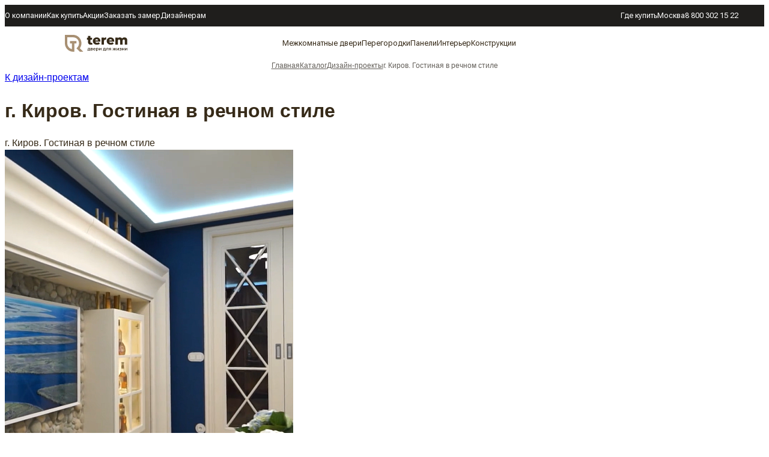

--- FILE ---
content_type: text/html; charset=UTF-8
request_url: https://teremdoor.ru/catalog/portfolio/g-kirov-gostinaya-v-rechnom-stile-dlya-bolshoy-semi/
body_size: 32554
content:
<!DOCTYPE html>
<html id="html" lang="ru" data-country-rate="1" data-price-znak="₽">
<head>

    <meta charset="utf-8"/>
    <title>г. Киров. Гостиная в речном стиле</title>
    <meta name="description" content="г. Киров. Гостиная в речном стиле. Реализовано с использованием межкомнатных дверей и перегородок от фабрики «Терем»">
    <meta http-equiv="X-UA-Compatible" content="IE=edge"/>
    <meta name="format-detection" content="telephone=no">
    <meta name="viewport" content="width=device-width, initial-scale=1.0">
    <meta name="msapplication-TileColor" content="#497053">
    <meta name="theme-color" content="#497053">
    <link rel="apple-touch-icon" sizes="180x180" href="/apple-touch-icon.png">
    <link rel="icon" type="image/png" sizes="32x32" href="/favicon-32x32.png">
    <link rel="icon" type="image/png" sizes="16x16" href="/favicon-16x16.png">
    <link rel="manifest" href="/site.webmanifest">
    <link rel="mask-icon" href="/safari-pinned-tab.svg" color="#5bbad5">

    <meta property="og:type" content="article" />
                <meta property="og:site_name" content="Фабрика дверей «Терем». Официальный сайт" />
                <meta property="og:title" content="Фабрика дверей «Терем». Официальный сайт" />
                <meta property="og:description" content="Фабрика дверей «Терем»: 700 тысяч вариантов стандартных решений, двери по эскизу и нетиповым размерам. Шпон, эмаль, пвх. Лично ручаемся за качество!" />
                <meta property="og:url" content="https://teremdoor.ru:443/catalog/portfolio/g-kirov-gostinaya-v-rechnom-stile-dlya-bolshoy-semi/" />
                <meta property="og:image" content="https://teremdoor.ru:443/img/share.jpg?v=3" />
            
                <meta name="twitter:card" content="summary_large_image">
                <meta name="twitter:title" content="Фабрика дверей «Терем». Официальный сайт">
                <meta name="twitter:description" content="Фабрика дверей «Терем»: 700 тысяч вариантов стандартных решений, двери по эскизу и нетиповым размерам. Шпон, эмаль, пвх. Лично ручаемся за качество!">
                <meta name="twitter:image" content="https://teremdoor.ru:443/img/share.jpg?v=3">
    <link rel="preload" href="/fonts/Panton-Regular.woff2" as="font" type="font/woff2" crossorigin>
    <link rel="preload" href="/fonts/Panton-Light.woff2" as="font" type="font/woff2" crossorigin>
    <link rel="preload" href="/fonts/Panton-Bold.woff2" as="font" type="font/woff2" crossorigin>
    <link rel="preload" href="/fonts/Panton-Black.woff2" as="font" type="font/woff2" crossorigin>

            <link rel="stylesheet" href="/local/templates/terem/frontend/assets/bundle.css?v=1769085890">
            <link rel="stylesheet" href="/local/templates/terem/frontend/assets/only-h-f.css?v=1765439713">
    
    <link rel="stylesheet" href="/assets/libs.min.css?v=1759306174">
    <link rel="stylesheet" href="/assets/main.min.css?v=1759994995">

    <script data-skip-moving="true">
        var AppConfig = {
            svg_symbol_file_revision: 1728294279,
            country: 'Россия'
        }
    </script>

            <link rel="canonical" href="https://teremdoor.ru/catalog/portfolio/g-kirov-gostinaya-v-rechnom-stile-dlya-bolshoy-semi/" />
    
    	<meta name="yandex-verification" content="1146098069fbe4a5" />

<meta name="facebook-domain-verification" content="y4cf8a3b65pemhhrkketnirsxsijae"/>

<!-- Pixel -->

<!-- /Pixel -->
</head>
<body>
<div class="body-preloader"></div>
<div class="page _">

    

<div class="ajax-preloader">
    <svg viewBox="0 0 118 32" fill="none" xmlns="http://www.w3.org/2000/svg">
        <path class="logo" d="M15.6141 32C6.99144 32 0.00106558 24.8373 0 16.001V2.10939e-06H15.6141C21.4944 -0.0030846 26.8772 3.38168 29.5378 8.75555C32.1985 14.1294 31.6854 20.5798 28.2104 25.441L34.661 32H28.1969L23.5099 27.2345L21.9026 25.5992L23.4926 23.9441C26.6132 20.6902 27.5241 15.8351 25.8034 11.6272C24.0826 7.41938 20.0662 4.68033 15.6141 4.67849H4.56538V16.001C4.5691 21.3503 8.22436 25.9677 13.3314 27.0743V16.2976H9.53017V11.6191H21.6981V16.2976H17.8949V32H15.6141Z" fill="currentColor"></path>
        <path d="M52.249 17.9428C51.8096 18.2121 51.3297 18.4052 50.8289 18.5142C50.2432 18.6497 49.6444 18.716 49.044 18.712C47.328 18.712 46.0094 18.2809 45.0884 17.4188C44.1673 16.5566 43.7061 15.272 43.7049 13.5648V9.03663H41.7869V5.50502H43.7049V1.99714H48.3165V5.50502H51.3267V9.03663H48.3185V13.5154C48.2974 13.9297 48.436 14.3359 48.7044 14.6465C48.9667 14.9257 49.3338 15.0756 49.7116 15.0578C50.2124 15.0678 50.704 14.9201 51.1202 14.6346L52.249 17.9428Z" fill="currentColor"></path>
        <path fill-rule="evenodd" clip-rule="evenodd" d="M57.4454 12.9439H67.0083C67.0572 12.1978 67.0817 11.8063 67.0817 11.7694C67.0817 10.3285 66.7704 9.0808 66.1477 8.02619C65.5434 6.99158 64.6639 6.15479 63.6123 5.61378C61.3059 4.48074 58.618 4.50337 56.3301 5.67508C55.2614 6.23951 54.3664 7.09647 53.7444 8.15077C53.1152 9.22828 52.7917 10.4643 52.8105 11.7199C52.7565 14.3135 54.1913 16.6986 56.4767 17.8142C57.7405 18.4334 59.1284 18.7402 60.5288 18.71C62.9897 18.71 64.8588 17.9803 66.1362 16.521L63.7088 13.9346C63.2967 14.3131 62.8241 14.6161 62.3118 14.8304C61.7869 15.0249 61.2316 15.1187 60.6735 15.1072C59.9353 15.1357 59.2053 14.9411 58.5742 14.5476C58.016 14.1759 57.6135 13.604 57.4454 12.9439ZM57.372 10.4544C57.4707 9.7981 57.7934 9.19899 58.2828 8.76373C59.3344 7.93449 60.7989 7.93449 61.8506 8.76373C62.3393 9.19953 62.6619 9.79838 62.7613 10.4544H57.372Z" fill="currentColor"></path>
        <path d="M75.4463 5.24402C76.2718 4.92348 77.1493 4.76711 78.032 4.78329V9.03664C77.6856 8.99196 77.3371 8.96687 76.9881 8.9615C76.0001 8.9615 75.2283 9.23504 74.6726 9.78211C74.1169 10.3292 73.8377 11.1669 73.8351 12.2954V18.4905H69.2234V5.00871H73.6171V6.62423C74.095 6.00434 74.7268 5.52762 75.4463 5.24402Z" fill="currentColor"></path>
        <path fill-rule="evenodd" clip-rule="evenodd" d="M83.6123 12.9439H93.1772C93.2254 12.1965 93.2505 11.8069 93.2505 11.7694C93.2505 10.3285 92.9392 9.0808 92.3166 8.02619C91.7119 6.99109 90.8317 6.15421 89.7792 5.61378C87.4728 4.48074 84.7849 4.50337 82.497 5.67508C80.2947 6.83709 78.9294 9.18196 78.9775 11.7199C78.9229 14.3137 80.3579 16.699 82.6436 17.8142C83.9073 18.4336 85.2953 18.7404 86.6958 18.71C89.154 18.71 91.0231 17.9803 92.3031 16.521L89.8738 13.9346C89.4628 14.3127 88.9916 14.6157 88.4806 14.8304C87.9557 15.0249 87.4004 15.1187 86.8424 15.1072C86.1042 15.1357 85.3741 14.9411 84.743 14.5476C84.1849 14.1754 83.7819 13.6038 83.6123 12.9439ZM83.539 10.4544C83.6384 9.79839 83.961 9.19954 84.4497 8.76373C85.5019 7.93418 86.9672 7.93418 88.0194 8.76373C88.5082 9.19919 88.8303 9.79832 88.9283 10.4544H83.539Z" fill="currentColor"></path>
        <path d="M116.394 6.2762C117.356 7.27149 117.838 8.77232 117.839 10.7787V18.4905H113.227V11.5499C113.227 10.6047 113.053 9.908 112.705 9.45979C112.348 9.00777 111.802 8.75783 111.236 8.78748C110.596 8.7617 109.98 9.03611 109.561 9.53295C109.139 10.0299 108.929 10.7846 108.93 11.7971V18.4905H104.319V11.5499C104.319 9.70433 103.655 8.78155 102.327 8.78155C101.68 8.75137 101.054 9.02592 100.629 9.52702C100.207 10.024 99.997 10.7787 99.9983 11.7911V18.4905H95.3866V5.0087H99.7783V6.42649C100.257 5.88387 100.851 5.4622 101.515 5.19458C102.215 4.91627 102.96 4.77735 103.711 4.78526C104.564 4.76998 105.41 4.94824 106.188 5.30729C106.915 5.65368 107.53 6.20605 107.96 6.89908C108.48 6.22097 109.155 5.68503 109.926 5.33892C110.744 4.96884 111.629 4.78209 112.523 4.79119C114.14 4.78592 115.43 5.28092 116.394 6.2762Z" fill="currentColor"></path>
        <path fill-rule="evenodd" clip-rule="evenodd" d="M47.9499 30.3212V28.4506H47.2977V24.8913H43.7279L43.6701 26.4119C43.6593 26.9153 43.5946 27.4159 43.4771 27.9048C43.3768 28.2528 43.1877 28.4387 42.9117 28.4506H42.7188V30.3212H43.6585V29.3325H47.0005V30.3212H47.9499ZM44.1525 28.4506C44.3299 28.2519 44.4432 28.0019 44.4767 27.7348L44.4863 27.7367C44.5526 27.3241 44.5906 26.9071 44.6002 26.489L44.6253 25.7732H46.2866V28.4506H44.1525Z" fill="currentColor"></path>
        <path fill-rule="evenodd" clip-rule="evenodd" d="M52.8008 28.0789C52.8172 28.4429 52.6523 28.7906 52.3628 29.0023C52.0695 29.2185 51.6366 29.3266 51.0642 29.3266H48.8587V24.8933H50.9812C51.4149 24.868 51.8464 24.9717 52.2239 25.1919C52.5106 25.3718 52.6809 25.6958 52.6696 26.0402C52.6752 26.2519 52.6143 26.4598 52.496 26.6334C52.371 26.8087 52.2014 26.9455 52.0058 27.0289C52.5358 27.1897 52.8008 27.5397 52.8008 28.0789ZM49.8255 26.7402H50.8868C51.4116 26.7402 51.674 26.5543 51.674 26.1826C51.674 25.8108 51.4116 25.6309 50.8868 25.6427H49.8255V26.7402ZM51.6277 27.5746C51.7595 27.6778 51.832 27.842 51.8206 28.0116V28.0195C51.8206 28.3913 51.5389 28.5752 50.9851 28.5673H49.8274V27.4283H51.0179C51.231 27.412 51.4438 27.4631 51.6277 27.5746Z" fill="currentColor"></path>
        <path fill-rule="evenodd" clip-rule="evenodd" d="M54.5201 27.4461H57.92C57.9316 27.3116 57.9354 27.2088 57.9354 27.1376C57.9442 26.7189 57.8479 26.3049 57.6556 25.9354C57.478 25.597 57.2104 25.3173 56.8838 25.1286C56.5377 24.9338 56.1479 24.835 55.7531 24.8419C55.349 24.8336 54.9499 24.9338 54.5953 25.1326C54.2599 25.321 53.9825 25.6018 53.7946 25.9433C53.5998 26.3001 53.5 26.7031 53.5051 27.1119C53.4989 27.5244 53.6015 27.9309 53.8023 28.2885C54.0009 28.6359 54.293 28.9174 54.6436 29.0992C55.3531 29.4456 56.1689 29.4848 56.907 29.2079C57.1934 29.0941 57.4475 28.9085 57.646 28.6681L57.1019 28.0274C56.7917 28.3497 56.3643 28.5245 55.9229 28.5099C55.5887 28.522 55.2599 28.4212 54.987 28.2232C54.7378 28.0371 54.57 27.758 54.5201 27.4461ZM54.5123 26.7619C54.5489 26.4556 54.6946 26.1739 54.9214 25.971V25.969C55.1512 25.7698 55.4445 25.6642 55.7453 25.6724C56.0481 25.6618 56.3436 25.7684 56.5731 25.971C56.7984 26.1737 56.9404 26.4563 56.9706 26.7619H54.5123Z" fill="currentColor"></path>
        <path fill-rule="evenodd" clip-rule="evenodd" d="M63.3633 25.9176C63.1803 25.5834 62.9087 25.3091 62.5799 25.1266C62.2314 24.9327 61.8399 24.8346 61.4434 24.8419C61.1644 24.8387 60.8876 24.8925 60.6291 25.0001C60.3872 25.1027 60.1742 25.2658 60.0097 25.4746V24.8933H59.045V30.946H60.0638V28.7828C60.414 29.1855 60.9235 29.4036 61.4492 29.376C61.8436 29.3828 62.233 29.2854 62.5799 29.0932C62.9105 28.9078 63.1823 28.6292 63.3633 28.2904C63.7409 27.5468 63.7409 26.6612 63.3633 25.9176ZM62.2558 26.1074C62.7368 26.6871 62.7368 27.5387 62.2558 28.1184C62.0159 28.3727 61.6823 28.5113 61.3373 28.5C61.1072 28.5037 60.8802 28.4451 60.6793 28.33C60.4836 28.2153 60.3232 28.0468 60.2162 27.8435C59.9899 27.3833 59.9899 26.8404 60.2162 26.3803C60.3232 26.177 60.4836 26.0084 60.6793 25.8938C60.8802 25.7787 61.1072 25.7201 61.3373 25.7238C61.6826 25.713 62.0162 25.8524 62.2558 26.1074Z" fill="currentColor"></path>
        <path d="M64.6543 24.8933H65.6692V27.8198L68.0619 24.8933H68.9881V29.3325H67.9731V26.406L65.5863 29.3325H64.6543V24.8933Z" fill="currentColor"></path>
        <path fill-rule="evenodd" clip-rule="evenodd" d="M77.2119 30.3212V28.4506H76.552V24.8913H72.9823L72.9244 26.4119C72.9136 26.9153 72.8489 27.4159 72.7314 27.9048C72.6311 28.2528 72.442 28.4387 72.1661 28.4506H71.9731V30.3212H72.9205V29.3325H76.2626V30.3212H77.2119ZM73.4145 28.4506C73.592 28.2519 73.7052 28.0019 73.7387 27.7348L73.7483 27.7367C73.8198 27.3244 73.863 26.9075 73.8776 26.489L73.9027 25.7732H75.5486V28.4506H73.4145Z" fill="currentColor"></path>
        <path d="M82.0474 24.8933V29.3325H81.0421V25.7732H79.4174L79.3769 26.6551C79.3614 27.1502 79.3091 27.6433 79.2206 28.1303C79.1649 28.4719 79.0285 28.7944 78.8231 29.0695C78.6327 29.3022 78.3472 29.4302 78.0512 29.4156C77.8623 29.4097 77.6749 29.3791 77.4936 29.3246L77.5418 28.4526C77.6052 28.4672 77.6698 28.4752 77.7348 28.4763C77.923 28.4866 78.1014 28.3892 78.1979 28.2232C78.3046 28.0377 78.3704 27.8305 78.3908 27.6161C78.4204 27.3802 78.4462 27.0434 78.468 26.6057L78.5433 24.8933L82.0474 24.8933Z" fill="currentColor"></path>
        <path fill-rule="evenodd" clip-rule="evenodd" d="M87.0682 29.3325V24.8933L85.0807 24.8953C84.5655 24.8653 84.0552 25.0113 83.6297 25.3105C83.0539 25.8201 82.9328 26.6867 83.346 27.3413C83.5283 27.5835 83.7789 27.7623 84.0638 27.8534L83.0431 29.3325H84.1294L85.017 27.9938H86.1594V29.3325H87.0682ZM85.0788 27.2701C84.4459 27.2701 84.1295 27.0209 84.1295 26.5226C84.1295 26.0177 84.4575 25.7653 85.1136 25.7653H86.1575V27.2701H85.0788Z" fill="currentColor"></path>
        <path d="M94.7846 27.5529H94.0552V29.3325H93.0499V27.5529H92.3205L91.265 29.3325H90.0648L91.4831 27.0387L90.169 24.8933H91.2496L92.3031 26.6888H93.0499V24.8933H94.0552V26.6947H94.7942L95.8555 24.8992H96.936L95.622 27.0447L97.048 29.3384H95.84L94.7846 27.5529Z" fill="currentColor"></path>
        <path d="M97.8004 24.8933H98.8154V27.8198L101.208 24.8933H102.134V29.3325H101.11V26.406L98.7266 29.3325H97.7927L97.8004 24.8933Z" fill="currentColor"></path>
        <path d="M106.657 27.3986C106.805 27.5717 106.885 27.7952 106.881 28.0255C106.883 28.2914 106.787 28.5485 106.613 28.7452C106.411 28.969 106.156 29.1364 105.874 29.2317C105.53 29.3529 105.168 29.4118 104.805 29.4057C104.474 29.4061 104.144 29.3656 103.823 29.285C103.519 29.2104 103.227 29.094 102.954 28.939L103.248 28.1658C103.472 28.2928 103.712 28.3879 103.962 28.4486C104.222 28.5142 104.49 28.5474 104.758 28.5475C105.034 28.5619 105.308 28.5061 105.557 28.3853C105.731 28.3083 105.844 28.1342 105.847 27.9404C105.849 27.7764 105.763 27.6244 105.623 27.5449C105.43 27.4396 105.212 27.3904 104.994 27.4026H104.149V26.7046H104.921C105.127 26.7155 105.332 26.6697 105.515 26.5721C105.65 26.4991 105.733 26.3547 105.731 26.1984C105.726 26.0288 105.624 25.8783 105.471 25.8147C105.247 25.7098 105.002 25.6617 104.757 25.6743C104.282 25.6836 103.815 25.7941 103.385 25.9986L103.126 25.2334C103.663 24.969 104.25 24.8299 104.845 24.826C105.181 24.8211 105.516 24.8732 105.835 24.9803C106.096 25.0625 106.332 25.2116 106.52 25.4133C106.831 25.7479 106.854 26.2654 106.574 26.6274C106.433 26.8054 106.249 26.9419 106.04 27.0229C106.277 27.0843 106.491 27.2148 106.657 27.3986Z" fill="currentColor"></path>
        <path d="M107.935 24.8933H108.95V26.6947H111.132V24.8913H112.145V29.3305H111.132V27.5766H108.95V29.3305H107.935V24.8933Z" fill="currentColor"></path>
        <path d="M113.507 24.8933H114.522V27.8198L116.915 24.8933H117.841V29.3325H116.826V26.406L114.443 29.3325H113.509L113.507 24.8933Z" fill="currentColor"></path>
    </svg>
</div>
<header class="header js--header">
    <div class="header__top js--header-top">
        <div class="container">
            <div class="header__flex">

                <a href="/semeynoe-delo/" class="header__link">О компании</a>
                <a href="/kak-kupit/how-to-choose/" class="header__link">Как купить</a>
                <a href="/promo/" class="header__link">Акции</a>

                <a href="/local/templates/terem.2025/ajax/forms/zamer.php" class="header__link js--popup-btn"
                   data-type="ajax">Заказать замер</a>

                <a href="/sotrudnichestvo/dizayneram/" class="header__link">Дизайнерам</a>

            </div>

            <div class="header__flex">

                <a href="/where-by/moskva/" class="header__link">Где купить</a>

                <a href="#geo-popup"
                   class="header__link js--popup-btn js--geo-check-pos-trigger"
                   data-custom="geo-popup"
                >Москва</a>

                <div class="header__phone">
                    <a href="tel:88003021522" class="header__link">8 800 302 15 22</a>
                    <div class="header__phone__worktime">
                                <svg class="">
            <use href="/local/templates/terem.2025/frontend/assets/images/icons.svg?v=1764929363#clock"></use>
        </svg>
                                <div class="header__phone__worktime__popup">Время работы <br>ПН-ПТ с&nbsp;8:00 до&nbsp;17:00 (Мск)</div>
                    </div>
                </div>

                <a href="whatsapp://send?phone=+79176224743" target="_blank" class="header__link">
                            <svg class="header__soc-icon">
            <use href="/local/templates/terem.2025/frontend/assets/images/icons.svg?v=1764929363#whatsapp"></use>
        </svg>
                        </a>
                <a href="tg://resolve?domain=teremdoorbot/" target="_blank" class="header__link">
                            <svg class="header__soc-icon">
            <use href="/local/templates/terem.2025/frontend/assets/images/icons.svg?v=1764929363#telegram"></use>
        </svg>
                        </a>

            </div>
        </div>
    </div>
    <div class="header__body js--header-body">

        <div class="header__flex _mobile-tablet">
            <a href="javascript:void(0);" class="header__link header__burger-btn js--burger-btn">
                        <svg class="header__burger-btn__icon">
            <use href="/local/templates/terem.2025/frontend/assets/images/icons.svg?v=1764929363#burger"></use>
        </svg>
                        <span class="header__x">
                            <svg class="header__x__icon">
            <use href="/local/templates/terem.2025/frontend/assets/images/icons.svg?v=1764929363#burger-x"></use>
        </svg>
                        </span>
                <span class="_tablet">Меню</span>
            </a>
        </div>

        <a href="/"
           class="header__logo ">
            
<svg viewBox="0 0 118 32" fill="none" xmlns="http://www.w3.org/2000/svg">
    <path class="logo" d="M15.6141 32C6.99144 32 0.00106558 24.8373 0 16.001V2.10939e-06H15.6141C21.4944 -0.0030846 26.8772 3.38168 29.5378 8.75555C32.1985 14.1294 31.6854 20.5798 28.2104 25.441L34.661 32H28.1969L23.5099 27.2345L21.9026 25.5992L23.4926 23.9441C26.6132 20.6902 27.5241 15.8351 25.8034 11.6272C24.0826 7.41938 20.0662 4.68033 15.6141 4.67849H4.56538V16.001C4.5691 21.3503 8.22436 25.9677 13.3314 27.0743V16.2976H9.53017V11.6191H21.6981V16.2976H17.8949V32H15.6141Z" fill="currentColor"></path>
    <path d="M52.249 17.9428C51.8096 18.2121 51.3297 18.4052 50.8289 18.5142C50.2432 18.6497 49.6444 18.716 49.044 18.712C47.328 18.712 46.0094 18.2809 45.0884 17.4188C44.1673 16.5566 43.7061 15.272 43.7049 13.5648V9.03663H41.7869V5.50502H43.7049V1.99714H48.3165V5.50502H51.3267V9.03663H48.3185V13.5154C48.2974 13.9297 48.436 14.3359 48.7044 14.6465C48.9667 14.9257 49.3338 15.0756 49.7116 15.0578C50.2124 15.0678 50.704 14.9201 51.1202 14.6346L52.249 17.9428Z" fill="currentColor"></path>
    <path fill-rule="evenodd" clip-rule="evenodd" d="M57.4454 12.9439H67.0083C67.0572 12.1978 67.0817 11.8063 67.0817 11.7694C67.0817 10.3285 66.7704 9.0808 66.1477 8.02619C65.5434 6.99158 64.6639 6.15479 63.6123 5.61378C61.3059 4.48074 58.618 4.50337 56.3301 5.67508C55.2614 6.23951 54.3664 7.09647 53.7444 8.15077C53.1152 9.22828 52.7917 10.4643 52.8105 11.7199C52.7565 14.3135 54.1913 16.6986 56.4767 17.8142C57.7405 18.4334 59.1284 18.7402 60.5288 18.71C62.9897 18.71 64.8588 17.9803 66.1362 16.521L63.7088 13.9346C63.2967 14.3131 62.8241 14.6161 62.3118 14.8304C61.7869 15.0249 61.2316 15.1187 60.6735 15.1072C59.9353 15.1357 59.2053 14.9411 58.5742 14.5476C58.016 14.1759 57.6135 13.604 57.4454 12.9439ZM57.372 10.4544C57.4707 9.7981 57.7934 9.19899 58.2828 8.76373C59.3344 7.93449 60.7989 7.93449 61.8506 8.76373C62.3393 9.19953 62.6619 9.79838 62.7613 10.4544H57.372Z" fill="currentColor"></path>
    <path d="M75.4463 5.24402C76.2718 4.92348 77.1493 4.76711 78.032 4.78329V9.03664C77.6856 8.99196 77.3371 8.96687 76.9881 8.9615C76.0001 8.9615 75.2283 9.23504 74.6726 9.78211C74.1169 10.3292 73.8377 11.1669 73.8351 12.2954V18.4905H69.2234V5.00871H73.6171V6.62423C74.095 6.00434 74.7268 5.52762 75.4463 5.24402Z" fill="currentColor"></path>
    <path fill-rule="evenodd" clip-rule="evenodd" d="M83.6123 12.9439H93.1772C93.2254 12.1965 93.2505 11.8069 93.2505 11.7694C93.2505 10.3285 92.9392 9.0808 92.3166 8.02619C91.7119 6.99109 90.8317 6.15421 89.7792 5.61378C87.4728 4.48074 84.7849 4.50337 82.497 5.67508C80.2947 6.83709 78.9294 9.18196 78.9775 11.7199C78.9229 14.3137 80.3579 16.699 82.6436 17.8142C83.9073 18.4336 85.2953 18.7404 86.6958 18.71C89.154 18.71 91.0231 17.9803 92.3031 16.521L89.8738 13.9346C89.4628 14.3127 88.9916 14.6157 88.4806 14.8304C87.9557 15.0249 87.4004 15.1187 86.8424 15.1072C86.1042 15.1357 85.3741 14.9411 84.743 14.5476C84.1849 14.1754 83.7819 13.6038 83.6123 12.9439ZM83.539 10.4544C83.6384 9.79839 83.961 9.19954 84.4497 8.76373C85.5019 7.93418 86.9672 7.93418 88.0194 8.76373C88.5082 9.19919 88.8303 9.79832 88.9283 10.4544H83.539Z" fill="currentColor"></path>
    <path d="M116.394 6.2762C117.356 7.27149 117.838 8.77232 117.839 10.7787V18.4905H113.227V11.5499C113.227 10.6047 113.053 9.908 112.705 9.45979C112.348 9.00777 111.802 8.75783 111.236 8.78748C110.596 8.7617 109.98 9.03611 109.561 9.53295C109.139 10.0299 108.929 10.7846 108.93 11.7971V18.4905H104.319V11.5499C104.319 9.70433 103.655 8.78155 102.327 8.78155C101.68 8.75137 101.054 9.02592 100.629 9.52702C100.207 10.024 99.997 10.7787 99.9983 11.7911V18.4905H95.3866V5.0087H99.7783V6.42649C100.257 5.88387 100.851 5.4622 101.515 5.19458C102.215 4.91627 102.96 4.77735 103.711 4.78526C104.564 4.76998 105.41 4.94824 106.188 5.30729C106.915 5.65368 107.53 6.20605 107.96 6.89908C108.48 6.22097 109.155 5.68503 109.926 5.33892C110.744 4.96884 111.629 4.78209 112.523 4.79119C114.14 4.78592 115.43 5.28092 116.394 6.2762Z" fill="currentColor"></path>
    <path fill-rule="evenodd" clip-rule="evenodd" d="M47.9499 30.3212V28.4506H47.2977V24.8913H43.7279L43.6701 26.4119C43.6593 26.9153 43.5946 27.4159 43.4771 27.9048C43.3768 28.2528 43.1877 28.4387 42.9117 28.4506H42.7188V30.3212H43.6585V29.3325H47.0005V30.3212H47.9499ZM44.1525 28.4506C44.3299 28.2519 44.4432 28.0019 44.4767 27.7348L44.4863 27.7367C44.5526 27.3241 44.5906 26.9071 44.6002 26.489L44.6253 25.7732H46.2866V28.4506H44.1525Z" fill="currentColor"></path>
    <path fill-rule="evenodd" clip-rule="evenodd" d="M52.8008 28.0789C52.8172 28.4429 52.6523 28.7906 52.3628 29.0023C52.0695 29.2185 51.6366 29.3266 51.0642 29.3266H48.8587V24.8933H50.9812C51.4149 24.868 51.8464 24.9717 52.2239 25.1919C52.5106 25.3718 52.6809 25.6958 52.6696 26.0402C52.6752 26.2519 52.6143 26.4598 52.496 26.6334C52.371 26.8087 52.2014 26.9455 52.0058 27.0289C52.5358 27.1897 52.8008 27.5397 52.8008 28.0789ZM49.8255 26.7402H50.8868C51.4116 26.7402 51.674 26.5543 51.674 26.1826C51.674 25.8108 51.4116 25.6309 50.8868 25.6427H49.8255V26.7402ZM51.6277 27.5746C51.7595 27.6778 51.832 27.842 51.8206 28.0116V28.0195C51.8206 28.3913 51.5389 28.5752 50.9851 28.5673H49.8274V27.4283H51.0179C51.231 27.412 51.4438 27.4631 51.6277 27.5746Z" fill="currentColor"></path>
    <path fill-rule="evenodd" clip-rule="evenodd" d="M54.5201 27.4461H57.92C57.9316 27.3116 57.9354 27.2088 57.9354 27.1376C57.9442 26.7189 57.8479 26.3049 57.6556 25.9354C57.478 25.597 57.2104 25.3173 56.8838 25.1286C56.5377 24.9338 56.1479 24.835 55.7531 24.8419C55.349 24.8336 54.9499 24.9338 54.5953 25.1326C54.2599 25.321 53.9825 25.6018 53.7946 25.9433C53.5998 26.3001 53.5 26.7031 53.5051 27.1119C53.4989 27.5244 53.6015 27.9309 53.8023 28.2885C54.0009 28.6359 54.293 28.9174 54.6436 29.0992C55.3531 29.4456 56.1689 29.4848 56.907 29.2079C57.1934 29.0941 57.4475 28.9085 57.646 28.6681L57.1019 28.0274C56.7917 28.3497 56.3643 28.5245 55.9229 28.5099C55.5887 28.522 55.2599 28.4212 54.987 28.2232C54.7378 28.0371 54.57 27.758 54.5201 27.4461ZM54.5123 26.7619C54.5489 26.4556 54.6946 26.1739 54.9214 25.971V25.969C55.1512 25.7698 55.4445 25.6642 55.7453 25.6724C56.0481 25.6618 56.3436 25.7684 56.5731 25.971C56.7984 26.1737 56.9404 26.4563 56.9706 26.7619H54.5123Z" fill="currentColor"></path>
    <path fill-rule="evenodd" clip-rule="evenodd" d="M63.3633 25.9176C63.1803 25.5834 62.9087 25.3091 62.5799 25.1266C62.2314 24.9327 61.8399 24.8346 61.4434 24.8419C61.1644 24.8387 60.8876 24.8925 60.6291 25.0001C60.3872 25.1027 60.1742 25.2658 60.0097 25.4746V24.8933H59.045V30.946H60.0638V28.7828C60.414 29.1855 60.9235 29.4036 61.4492 29.376C61.8436 29.3828 62.233 29.2854 62.5799 29.0932C62.9105 28.9078 63.1823 28.6292 63.3633 28.2904C63.7409 27.5468 63.7409 26.6612 63.3633 25.9176ZM62.2558 26.1074C62.7368 26.6871 62.7368 27.5387 62.2558 28.1184C62.0159 28.3727 61.6823 28.5113 61.3373 28.5C61.1072 28.5037 60.8802 28.4451 60.6793 28.33C60.4836 28.2153 60.3232 28.0468 60.2162 27.8435C59.9899 27.3833 59.9899 26.8404 60.2162 26.3803C60.3232 26.177 60.4836 26.0084 60.6793 25.8938C60.8802 25.7787 61.1072 25.7201 61.3373 25.7238C61.6826 25.713 62.0162 25.8524 62.2558 26.1074Z" fill="currentColor"></path>
    <path d="M64.6543 24.8933H65.6692V27.8198L68.0619 24.8933H68.9881V29.3325H67.9731V26.406L65.5863 29.3325H64.6543V24.8933Z" fill="currentColor"></path>
    <path fill-rule="evenodd" clip-rule="evenodd" d="M77.2119 30.3212V28.4506H76.552V24.8913H72.9823L72.9244 26.4119C72.9136 26.9153 72.8489 27.4159 72.7314 27.9048C72.6311 28.2528 72.442 28.4387 72.1661 28.4506H71.9731V30.3212H72.9205V29.3325H76.2626V30.3212H77.2119ZM73.4145 28.4506C73.592 28.2519 73.7052 28.0019 73.7387 27.7348L73.7483 27.7367C73.8198 27.3244 73.863 26.9075 73.8776 26.489L73.9027 25.7732H75.5486V28.4506H73.4145Z" fill="currentColor"></path>
    <path d="M82.0474 24.8933V29.3325H81.0421V25.7732H79.4174L79.3769 26.6551C79.3614 27.1502 79.3091 27.6433 79.2206 28.1303C79.1649 28.4719 79.0285 28.7944 78.8231 29.0695C78.6327 29.3022 78.3472 29.4302 78.0512 29.4156C77.8623 29.4097 77.6749 29.3791 77.4936 29.3246L77.5418 28.4526C77.6052 28.4672 77.6698 28.4752 77.7348 28.4763C77.923 28.4866 78.1014 28.3892 78.1979 28.2232C78.3046 28.0377 78.3704 27.8305 78.3908 27.6161C78.4204 27.3802 78.4462 27.0434 78.468 26.6057L78.5433 24.8933L82.0474 24.8933Z" fill="currentColor"></path>
    <path fill-rule="evenodd" clip-rule="evenodd" d="M87.0682 29.3325V24.8933L85.0807 24.8953C84.5655 24.8653 84.0552 25.0113 83.6297 25.3105C83.0539 25.8201 82.9328 26.6867 83.346 27.3413C83.5283 27.5835 83.7789 27.7623 84.0638 27.8534L83.0431 29.3325H84.1294L85.017 27.9938H86.1594V29.3325H87.0682ZM85.0788 27.2701C84.4459 27.2701 84.1295 27.0209 84.1295 26.5226C84.1295 26.0177 84.4575 25.7653 85.1136 25.7653H86.1575V27.2701H85.0788Z" fill="currentColor"></path>
    <path d="M94.7846 27.5529H94.0552V29.3325H93.0499V27.5529H92.3205L91.265 29.3325H90.0648L91.4831 27.0387L90.169 24.8933H91.2496L92.3031 26.6888H93.0499V24.8933H94.0552V26.6947H94.7942L95.8555 24.8992H96.936L95.622 27.0447L97.048 29.3384H95.84L94.7846 27.5529Z" fill="currentColor"></path>
    <path d="M97.8004 24.8933H98.8154V27.8198L101.208 24.8933H102.134V29.3325H101.11V26.406L98.7266 29.3325H97.7927L97.8004 24.8933Z" fill="currentColor"></path>
    <path d="M106.657 27.3986C106.805 27.5717 106.885 27.7952 106.881 28.0255C106.883 28.2914 106.787 28.5485 106.613 28.7452C106.411 28.969 106.156 29.1364 105.874 29.2317C105.53 29.3529 105.168 29.4118 104.805 29.4057C104.474 29.4061 104.144 29.3656 103.823 29.285C103.519 29.2104 103.227 29.094 102.954 28.939L103.248 28.1658C103.472 28.2928 103.712 28.3879 103.962 28.4486C104.222 28.5142 104.49 28.5474 104.758 28.5475C105.034 28.5619 105.308 28.5061 105.557 28.3853C105.731 28.3083 105.844 28.1342 105.847 27.9404C105.849 27.7764 105.763 27.6244 105.623 27.5449C105.43 27.4396 105.212 27.3904 104.994 27.4026H104.149V26.7046H104.921C105.127 26.7155 105.332 26.6697 105.515 26.5721C105.65 26.4991 105.733 26.3547 105.731 26.1984C105.726 26.0288 105.624 25.8783 105.471 25.8147C105.247 25.7098 105.002 25.6617 104.757 25.6743C104.282 25.6836 103.815 25.7941 103.385 25.9986L103.126 25.2334C103.663 24.969 104.25 24.8299 104.845 24.826C105.181 24.8211 105.516 24.8732 105.835 24.9803C106.096 25.0625 106.332 25.2116 106.52 25.4133C106.831 25.7479 106.854 26.2654 106.574 26.6274C106.433 26.8054 106.249 26.9419 106.04 27.0229C106.277 27.0843 106.491 27.2148 106.657 27.3986Z" fill="currentColor"></path>
    <path d="M107.935 24.8933H108.95V26.6947H111.132V24.8913H112.145V29.3305H111.132V27.5766H108.95V29.3305H107.935V24.8933Z" fill="currentColor"></path>
    <path d="M113.507 24.8933H114.522V27.8198L116.915 24.8933H117.841V29.3325H116.826V26.406L114.443 29.3325H113.509L113.507 24.8933Z" fill="currentColor"></path>
</svg>        </a>

        <div class="header-menu header__flex _desktop">

            <div class="header-menu__item">
                <a href="/catalog/mezhkomnatnye_dveri/vse_kollektsii/" class="header-menu__item__link header__link">Межкомнатные двери</a>
                <div class="header-menu__submenu">
                    <div class="container">
                        <div class="header-menu__submenu__content">
                            <div class="header-menu__submenu__title">Межкомнатные двери</div>

                            
<div class="header-menu__doors">
    <div class="header-menu__doors__menu">
                    <div class="header-menu__doors__menu__item _active" data-list-id="1832">
                По&nbsp;стилю                        <svg class="">
            <use href="/local/templates/terem.2025/frontend/assets/images/icons.svg?v=1764929363#btn-arrow"></use>
        </svg>
                    </div>
                        <div class="header-menu__doors__menu__item " data-list-id="1865">
                По&nbsp;конструктиву                        <svg class="">
            <use href="/local/templates/terem.2025/frontend/assets/images/icons.svg?v=1764929363#btn-arrow"></use>
        </svg>
                    </div>
                        <div class="header-menu__doors__menu__item " data-list-id="1888">
                По&nbsp;отделке                        <svg class="">
            <use href="/local/templates/terem.2025/frontend/assets/images/icons.svg?v=1764929363#btn-arrow"></use>
        </svg>
                    </div>
                        <div class="header-menu__doors__menu__item " data-list-id="1908">
                Популярное                        <svg class="">
            <use href="/local/templates/terem.2025/frontend/assets/images/icons.svg?v=1764929363#btn-arrow"></use>
        </svg>
                    </div>
                </div>
    <div class="header-menu__doors__body">
                    <div class="header-menu__doors__list _active _5 _style" data-id="1832">

                
                    <div class="header-menu__doors__sect">
                        <a href="/catalog/mezhkomnatnye_dveri/dveri_nevidimki/" class="header-menu__doors__sect__card title-link">
                                                            <div class="header-menu__doors__sect__card__img _two-column">
                                    <picture>
                                        <source srcset="/upload/resize_cache/iblock/55a/640_480_1/jwloc5cfbnr0e86zm0e1r4bbdligm2pp.webp 200w"
                                                sizes="(min-width: 200px) 200px, 100vw" width="200" height="280" type="image/webp"
                                        >
                                        <img srcset="/upload/resize_cache/iblock/55a/640_480_1/jwloc5cfbnr0e86zm0e1r4bbdligm2pp.jpg 200w"
                                             src="/upload/resize_cache/iblock/55a/640_480_1/jwloc5cfbnr0e86zm0e1r4bbdligm2pp.jpg"
                                             sizes="(min-width: 200px) 200px, 100vw" width="200" height="280" alt decoding="async" loading="lazy"
                                             class="img-cover"
                                        >
                                    </picture>
                                </div>
                                                        <div class="header-menu__doors__sect__card__title">Скрытые</div>
                        </a>

                        
                            <div class="header-menu__doors__sect__item">
                                <a href="/catalog/mezhkomnatnye_dveri/sovremennye_kollektsii/techno/#series-porte" class="title-link">Porte</a>
                            </div>

                        
                            <div class="header-menu__doors__sect__item">
                                <a href="/catalog/mezhkomnatnye_dveri/dveri_nevidimki/secret/" class="title-link">Secret</a>
                            </div>

                        
                    </div>

                
                    <div class="header-menu__doors__sect">
                        <a href="/catalog/mezhkomnatnye_dveri/sovremennye_kollektsii/" class="header-menu__doors__sect__card title-link">
                                                            <div class="header-menu__doors__sect__card__img ">
                                    <picture>
                                        <source srcset="/upload/resize_cache/iblock/bd4/640_480_1/vucpbpurzwesrpua4c0d8ca1c3p7u3zq.webp 200w"
                                                sizes="(min-width: 200px) 200px, 100vw" width="200" height="280" type="image/webp"
                                        >
                                        <img srcset="/upload/resize_cache/iblock/bd4/640_480_1/vucpbpurzwesrpua4c0d8ca1c3p7u3zq.jpg 200w"
                                             src="/upload/resize_cache/iblock/bd4/640_480_1/vucpbpurzwesrpua4c0d8ca1c3p7u3zq.jpg"
                                             sizes="(min-width: 200px) 200px, 100vw" width="200" height="280" alt decoding="async" loading="lazy"
                                             class="img-cover"
                                        >
                                    </picture>
                                </div>
                                                        <div class="header-menu__doors__sect__card__title">Современные</div>
                        </a>

                        
                            <div class="header-menu__doors__sect__item">
                                <a href="/catalog/mezhkomnatnye_dveri/aluminievye_dveri/frame/" class="title-link">Frame</a>
                            </div>

                        
                            <div class="header-menu__doors__sect__item">
                                <a href="/catalog/mezhkomnatnye_dveri/sovremennye_kollektsii/twist/#series-mezzo" class="title-link">Mezzo</a>
                            </div>

                        
                            <div class="header-menu__doors__sect__item">
                                <a href="/catalog/mezhkomnatnye_dveri/sovremennye_kollektsii/techno/#series-porte" class="title-link">Porte</a>
                            </div>

                        
                            <div class="header-menu__doors__sect__item">
                                <a href="/catalog/mezhkomnatnye_dveri/sovremennye_kollektsii/techno/#series-slot" class="title-link">Slot</a>
                            </div>

                        
                            <div class="header-menu__doors__sect__item">
                                <a href="/catalog/mezhkomnatnye_dveri/sovremennye_kollektsii/standart/#series-standart" class="title-link">Standart</a>
                            </div>

                        
                            <div class="header-menu__doors__sect__item">
                                <a href="/catalog/mezhkomnatnye_dveri/sovremennye_kollektsii/twist/#series-twist" class="title-link">Twist</a>
                            </div>

                        
                            <div class="header-menu__doors__sect__item">
                                <a href="/catalog/mezhkomnatnye_dveri/sovremennye_kollektsii/techno/#series-vetro" class="title-link">Vetro</a>
                            </div>

                        
                    </div>

                
                    <div class="header-menu__doors__sect">
                        <a href="/catalog/mezhkomnatnye_dveri/dizaynerskie_dveri/" class="header-menu__doors__sect__card title-link">
                                                            <div class="header-menu__doors__sect__card__img ">
                                    <picture>
                                        <source srcset="/upload/resize_cache/iblock/a51/640_480_1/vl08otvjyhpfn27pqf9nu6rk0oo67j2u.webp 200w"
                                                sizes="(min-width: 200px) 200px, 100vw" width="200" height="280" type="image/webp"
                                        >
                                        <img srcset="/upload/resize_cache/iblock/a51/640_480_1/vl08otvjyhpfn27pqf9nu6rk0oo67j2u.jpg 200w"
                                             src="/upload/resize_cache/iblock/a51/640_480_1/vl08otvjyhpfn27pqf9nu6rk0oo67j2u.jpg"
                                             sizes="(min-width: 200px) 200px, 100vw" width="200" height="280" alt decoding="async" loading="lazy"
                                             class="img-cover"
                                        >
                                    </picture>
                                </div>
                                                        <div class="header-menu__doors__sect__card__title">Дизайнерские</div>
                        </a>

                        
                            <div class="header-menu__doors__sect__item">
                                <a href="/catalog/mezhkomnatnye_dveri/dizaynerskie_dveri/e-design/#series-anse" class="title-link">Anse</a>
                            </div>

                        
                            <div class="header-menu__doors__sect__item">
                                <a href="/catalog/mezhkomnatnye_dveri/dizaynerskie_dveri/design/#series-breeze" class="title-link">Breeze</a>
                            </div>

                        
                            <div class="header-menu__doors__sect__item">
                                <a href="/catalog/mezhkomnatnye_dveri/dizaynerskie_dveri/design/#series-capriccio" class="title-link">Capriccio</a>
                            </div>

                        
                            <div class="header-menu__doors__sect__item">
                                <a href="/catalog/mezhkomnatnye_dveri/dveri_zhalyuzi/louver/" class="title-link">Louver</a>
                            </div>

                        
                            <div class="header-menu__doors__sect__item">
                                <a href="/catalog/mezhkomnatnye_dveri/dizaynerskie_dveri/e-design/#series-podio" class="title-link">Podio</a>
                            </div>

                        
                            <div class="header-menu__doors__sect__item">
                                <a href="/catalog/mezhkomnatnye_dveri/dizaynerskie_dveri/e-design/#series-space" class="title-link">Space</a>
                            </div>

                        
                            <div class="header-menu__doors__sect__item">
                                <a href="/catalog/mezhkomnatnye_dveri/dizaynerskie_dveri/e-design/#series-step" class="title-link">Step</a>
                            </div>

                        
                            <div class="header-menu__doors__sect__item">
                                <a href="/catalog/mezhkomnatnye_dveri/dizaynerskie_dveri/design/#series-unit" class="title-link">Unit</a>
                            </div>

                        
                            <div class="header-menu__doors__sect__item">
                                <a href="/catalog/mezhkomnatnye_dveri/dizaynerskie_dveri/e-design/#series-line" class="title-link">Line</a>
                            </div>

                        
                    </div>

                
                    <div class="header-menu__doors__sect">
                        <a href="/catalog/mezhkomnatnye_dveri/neoklassicheskie_dveri/" class="header-menu__doors__sect__card title-link">
                                                            <div class="header-menu__doors__sect__card__img _two-column">
                                    <picture>
                                        <source srcset="/upload/resize_cache/iblock/297/640_480_1/t0tudqsqjyijxebbafr0dmhdvik1pb5g.webp 200w"
                                                sizes="(min-width: 200px) 200px, 100vw" width="200" height="280" type="image/webp"
                                        >
                                        <img srcset="/upload/resize_cache/iblock/297/640_480_1/t0tudqsqjyijxebbafr0dmhdvik1pb5g.jpg 200w"
                                             src="/upload/resize_cache/iblock/297/640_480_1/t0tudqsqjyijxebbafr0dmhdvik1pb5g.jpg"
                                             sizes="(min-width: 200px) 200px, 100vw" width="200" height="280" alt decoding="async" loading="lazy"
                                             class="img-cover"
                                        >
                                    </picture>
                                </div>
                                                        <div class="header-menu__doors__sect__card__title">Неоклассика</div>
                        </a>

                        
                            <div class="header-menu__doors__sect__item">
                                <a href="/catalog/mezhkomnatnye_dveri/neoklassicheskie_dveri/eclectica/#series-belluno" class="title-link">Belluno</a>
                            </div>

                        
                            <div class="header-menu__doors__sect__item">
                                <a href="/catalog/mezhkomnatnye_dveri/neoklassicheskie_dveri/elegance/" class="title-link">Elegance</a>
                            </div>

                        
                            <div class="header-menu__doors__sect__item">
                                <a href="/catalog/mezhkomnatnye_dveri/neoklassicheskie_dveri/fusion/" class="title-link">Fusion</a>
                            </div>

                        
                            <div class="header-menu__doors__sect__item">
                                <a href="/catalog/mezhkomnatnye_dveri/neoklassicheskie_dveri/sienna/#series-savona" class="title-link">Savona</a>
                            </div>

                        
                            <div class="header-menu__doors__sect__item">
                                <a href="/catalog/mezhkomnatnye_dveri/neoklassicheskie_dveri/sienna/#series-sienna" class="title-link">Sienna</a>
                            </div>

                        
                            <div class="header-menu__doors__sect__item">
                                <a href="/catalog/mezhkomnatnye_dveri/neoklassicheskie_dveri/eclectica/#series-stripe" class="title-link">Stripe</a>
                            </div>

                        
                            <div class="header-menu__doors__sect__item">
                                <a href="/catalog/mezhkomnatnye_dveri/neoklassicheskie_dveri/modern/#series-turin" class="title-link">Turin</a>
                            </div>

                        
                    </div>

                
                    <div class="header-menu__doors__sect">
                        <a href="/catalog/mezhkomnatnye_dveri/klassicheskie_kollektsii/" class="header-menu__doors__sect__card title-link">
                                                            <div class="header-menu__doors__sect__card__img ">
                                    <picture>
                                        <source srcset="/upload/resize_cache/iblock/7d1/640_480_1/sxrebr272r7qftm2vw61ebzlpmis0bfn.webp 200w"
                                                sizes="(min-width: 200px) 200px, 100vw" width="200" height="280" type="image/webp"
                                        >
                                        <img srcset="/upload/resize_cache/iblock/7d1/640_480_1/sxrebr272r7qftm2vw61ebzlpmis0bfn.jpg 200w"
                                             src="/upload/resize_cache/iblock/7d1/640_480_1/sxrebr272r7qftm2vw61ebzlpmis0bfn.jpg"
                                             sizes="(min-width: 200px) 200px, 100vw" width="200" height="280" alt decoding="async" loading="lazy"
                                             class="img-cover"
                                        >
                                    </picture>
                                </div>
                                                        <div class="header-menu__doors__sect__card__title">Классика</div>
                        </a>

                        
                            <div class="header-menu__doors__sect__item">
                                <a href="/catalog/mezhkomnatnye_dveri/klassicheskie_kollektsii/amelia/" class="title-link">Amelia</a>
                            </div>

                        
                            <div class="header-menu__doors__sect__item">
                                <a href="/catalog/mezhkomnatnye_dveri/klassicheskie_kollektsii/classic/" class="title-link">Classic</a>
                            </div>

                        
                            <div class="header-menu__doors__sect__item">
                                <a href="/catalog/mezhkomnatnye_dveri/klassicheskie_kollektsii/e-classic/" class="title-link">E-classic</a>
                            </div>

                        
                    </div>

                
            </div>
                        <div class="header-menu__doors__list _5" data-id="1865">

                
                    <div class="header-menu__doors__sect">
                        <a href="" class="header-menu__doors__sect__card title-link">
                                                            <div class="header-menu__doors__sect__card__img _square">
                                    <picture>
                                        <source srcset="/upload/resize_cache/iblock/972/640_480_1/r6e5ls7vyymk6ybzo0atrlyol0mzwsww.webp 200w"
                                                sizes="(min-width: 200px) 200px, 100vw" width="200" height="280" type="image/webp"
                                        >
                                        <img srcset="/upload/resize_cache/iblock/972/640_480_1/r6e5ls7vyymk6ybzo0atrlyol0mzwsww.jpg 200w"
                                             src="/upload/resize_cache/iblock/972/640_480_1/r6e5ls7vyymk6ybzo0atrlyol0mzwsww.jpg"
                                             sizes="(min-width: 200px) 200px, 100vw" width="200" height="280" alt decoding="async" loading="lazy"
                                             class="img-cover"
                                        >
                                    </picture>
                                </div>
                                                        <div class="header-menu__doors__sect__card__title">Алюминиевые</div>
                        </a>

                        
                            <div class="header-menu__doors__sect__item">
                                <a href="/catalog/mezhkomnatnye_dveri/aluminievye_dveri/frame/" class="title-link">Frame</a>
                            </div>

                        
                            <div class="header-menu__doors__sect__item">
                                <a href="/catalog/razdviznye_peregorodki/alyuminievye_peregorodki/steel/" class="title-link">Meta</a>
                            </div>

                        
                    </div>

                
                    <div class="header-menu__doors__sect">
                        <a href="/catalog/mezhkomnatnye_dveri/fl-cargovye/" class="header-menu__doors__sect__card title-link">
                                                            <div class="header-menu__doors__sect__card__img _square _margin-top">
                                    <picture>
                                        <source srcset="/upload/resize_cache/iblock/883/640_480_1/aka3pn6h01sp7iocfjb6xb2hzqnqodae.webp 200w"
                                                sizes="(min-width: 200px) 200px, 100vw" width="200" height="280" type="image/webp"
                                        >
                                        <img srcset="/upload/resize_cache/iblock/883/640_480_1/aka3pn6h01sp7iocfjb6xb2hzqnqodae.jpg 200w"
                                             src="/upload/resize_cache/iblock/883/640_480_1/aka3pn6h01sp7iocfjb6xb2hzqnqodae.jpg"
                                             sizes="(min-width: 200px) 200px, 100vw" width="200" height="280" alt decoding="async" loading="lazy"
                                             class="img-cover"
                                        >
                                    </picture>
                                </div>
                                                        <div class="header-menu__doors__sect__card__title">Царговые</div>
                        </a>

                        
                            <div class="header-menu__doors__sect__item">
                                <a href="/catalog/mezhkomnatnye_dveri/dveri_zhalyuzi/louver/" class="title-link">Louver</a>
                            </div>

                        
                            <div class="header-menu__doors__sect__item">
                                <a href="/catalog/mezhkomnatnye_dveri/neoklassicheskie_dveri/neoclassic/" class="title-link">Neoclassic</a>
                            </div>

                        
                            <div class="header-menu__doors__sect__item">
                                <a href="/catalog/mezhkomnatnye_dveri/sovremennye_kollektsii/standart/" class="title-link">Standart</a>
                            </div>

                        
                    </div>

                
                    <div class="header-menu__doors__sect">
                        <a href="/catalog/mezhkomnatnye_dveri/fl-ploskie/" class="header-menu__doors__sect__card title-link">
                                                            <div class="header-menu__doors__sect__card__img _square">
                                    <picture>
                                        <source srcset="/upload/resize_cache/iblock/0a0/640_480_1/o5xp4b28apgxudwzgx71f4pvj4h63a7s.webp 200w"
                                                sizes="(min-width: 200px) 200px, 100vw" width="200" height="280" type="image/webp"
                                        >
                                        <img srcset="/upload/resize_cache/iblock/0a0/640_480_1/o5xp4b28apgxudwzgx71f4pvj4h63a7s.jpg 200w"
                                             src="/upload/resize_cache/iblock/0a0/640_480_1/o5xp4b28apgxudwzgx71f4pvj4h63a7s.jpg"
                                             sizes="(min-width: 200px) 200px, 100vw" width="200" height="280" alt decoding="async" loading="lazy"
                                             class="img-cover"
                                        >
                                    </picture>
                                </div>
                                                        <div class="header-menu__doors__sect__card__title">Плоские</div>
                        </a>

                        
                            <div class="header-menu__doors__sect__item">
                                <a href="/catalog/mezhkomnatnye_dveri/dizaynerskie_dveri/design/" class="title-link">Design</a>
                            </div>

                        
                            <div class="header-menu__doors__sect__item">
                                <a href="/catalog/mezhkomnatnye_dveri/neoklassicheskie_dveri/fusion/" class="title-link">Fusion</a>
                            </div>

                        
                            <div class="header-menu__doors__sect__item">
                                <a href="/catalog/mezhkomnatnye_dveri/dveri_nevidimki/secret/" class="title-link">Secret</a>
                            </div>

                        
                            <div class="header-menu__doors__sect__item">
                                <a href="/catalog/mezhkomnatnye_dveri/sovremennye_kollektsii/techno/" class="title-link">Techno</a>
                            </div>

                        
                            <div class="header-menu__doors__sect__item">
                                <a href="/catalog/mezhkomnatnye_dveri/sovremennye_kollektsii/twist/" class="title-link">Twist</a>
                            </div>

                        
                    </div>

                
                    <div class="header-menu__doors__sect">
                        <a href="/catalog/mezhkomnatnye_dveri/fl-frezerovannye/" class="header-menu__doors__sect__card title-link">
                                                            <div class="header-menu__doors__sect__card__img _square _margin-top">
                                    <picture>
                                        <source srcset="/upload/resize_cache/iblock/d85/640_480_1/nbwmr6558n5bxjkm78khstr4h5z6xw41.webp 200w"
                                                sizes="(min-width: 200px) 200px, 100vw" width="200" height="280" type="image/webp"
                                        >
                                        <img srcset="/upload/resize_cache/iblock/d85/640_480_1/nbwmr6558n5bxjkm78khstr4h5z6xw41.jpg 200w"
                                             src="/upload/resize_cache/iblock/d85/640_480_1/nbwmr6558n5bxjkm78khstr4h5z6xw41.jpg"
                                             sizes="(min-width: 200px) 200px, 100vw" width="200" height="280" alt decoding="async" loading="lazy"
                                             class="img-cover"
                                        >
                                    </picture>
                                </div>
                                                        <div class="header-menu__doors__sect__card__title">Фрезерованные</div>
                        </a>

                        
                            <div class="header-menu__doors__sect__item">
                                <a href="/catalog/mezhkomnatnye_dveri/neoklassicheskie_dveri/eclectica/#series-belluno" class="title-link">Belluno</a>
                            </div>

                        
                            <div class="header-menu__doors__sect__item">
                                <a href="/catalog/mezhkomnatnye_dveri/neoklassicheskie_dveri/elegance/" class="title-link">Elegance</a>
                            </div>

                        
                            <div class="header-menu__doors__sect__item">
                                <a href="/catalog/mezhkomnatnye_dveri/neoklassicheskie_dveri/sienna/" class="title-link">Sienna</a>
                            </div>

                        
                            <div class="header-menu__doors__sect__item">
                                <a href="/catalog/mezhkomnatnye_dveri/neoklassicheskie_dveri/modern/#series-turin" class="title-link">Turin</a>
                            </div>

                        
                    </div>

                
                    <div class="header-menu__doors__sect">
                        <a href="/catalog/mezhkomnatnye_dveri/fl-bagetnye/" class="header-menu__doors__sect__card title-link">
                                                            <div class="header-menu__doors__sect__card__img _square">
                                    <picture>
                                        <source srcset="/upload/resize_cache/iblock/0ba/640_480_1/xcrqqj4hvgn5tsfla4np59s5d7pl358z.webp 200w"
                                                sizes="(min-width: 200px) 200px, 100vw" width="200" height="280" type="image/webp"
                                        >
                                        <img srcset="/upload/resize_cache/iblock/0ba/640_480_1/xcrqqj4hvgn5tsfla4np59s5d7pl358z.jpg 200w"
                                             src="/upload/resize_cache/iblock/0ba/640_480_1/xcrqqj4hvgn5tsfla4np59s5d7pl358z.jpg"
                                             sizes="(min-width: 200px) 200px, 100vw" width="200" height="280" alt decoding="async" loading="lazy"
                                             class="img-cover"
                                        >
                                    </picture>
                                </div>
                                                        <div class="header-menu__doors__sect__card__title">Багетные</div>
                        </a>

                        
                            <div class="header-menu__doors__sect__item">
                                <a href="/catalog/mezhkomnatnye_dveri/klassicheskie_kollektsii/amelia/" class="title-link">Amelia</a>
                            </div>

                        
                            <div class="header-menu__doors__sect__item">
                                <a href="/catalog/mezhkomnatnye_dveri/klassicheskie_kollektsii/classic/" class="title-link">Classic</a>
                            </div>

                        
                            <div class="header-menu__doors__sect__item">
                                <a href="/catalog/mezhkomnatnye_dveri/klassicheskie_kollektsii/e-classic/" class="title-link">E-classic</a>
                            </div>

                        
                    </div>

                
            </div>
                        <div class="header-menu__doors__list _3" data-id="1888">

                
                    <div class="header-menu__doors__sect">
                        <a href="" class="header-menu__doors__sect__card title-link">
                                                            <div class="header-menu__doors__sect__card__img ">
                                    <picture>
                                        <source srcset="/upload/resize_cache/iblock/9a8/640_480_1/fxy0yvcvy5nvcfe7en1ub8uvgcshpceg.webp 200w"
                                                sizes="(min-width: 200px) 200px, 100vw" width="200" height="280" type="image/webp"
                                        >
                                        <img srcset="/upload/resize_cache/iblock/9a8/640_480_1/fxy0yvcvy5nvcfe7en1ub8uvgcshpceg.jpg 200w"
                                             src="/upload/resize_cache/iblock/9a8/640_480_1/fxy0yvcvy5nvcfe7en1ub8uvgcshpceg.jpg"
                                             sizes="(min-width: 200px) 200px, 100vw" width="200" height="280" alt decoding="async" loading="lazy"
                                             class="img-cover"
                                        >
                                    </picture>
                                </div>
                                                        <div class="header-menu__doors__sect__card__title">По&nbsp;цвету</div>
                        </a>

                        
                            <div class="header-menu__doors__sect__item">
                                <a href="/catalog/mezhkomnatnye_dveri/fl-belye/" class="title-link">Белые двери</a>
                            </div>

                        
                            <div class="header-menu__doors__sect__item">
                                <a href="/catalog/mezhkomnatnye_dveri/fl-serye/" class="title-link">Серые двери</a>
                            </div>

                        
                            <div class="header-menu__doors__sect__item">
                                <a href="/catalog/mezhkomnatnye_dveri/fl-chernye/" class="title-link">Черные двери</a>
                            </div>

                        
                    </div>

                
                    <div class="header-menu__doors__sect">
                        <a href="" class="header-menu__doors__sect__card title-link">
                                                            <div class="header-menu__doors__sect__card__img ">
                                    <picture>
                                        <source srcset="/upload/resize_cache/iblock/f95/640_480_1/fndknj8euk8liz329yc1v66yol6bxcho.webp 200w"
                                                sizes="(min-width: 200px) 200px, 100vw" width="200" height="280" type="image/webp"
                                        >
                                        <img srcset="/upload/resize_cache/iblock/f95/640_480_1/fndknj8euk8liz329yc1v66yol6bxcho.jpg 200w"
                                             src="/upload/resize_cache/iblock/f95/640_480_1/fndknj8euk8liz329yc1v66yol6bxcho.jpg"
                                             sizes="(min-width: 200px) 200px, 100vw" width="200" height="280" alt decoding="async" loading="lazy"
                                             class="img-cover"
                                        >
                                    </picture>
                                </div>
                                                        <div class="header-menu__doors__sect__card__title">По&nbsp;остеклению</div>
                        </a>

                        
                            <div class="header-menu__doors__sect__item">
                                <a href="https://teremdoor.ru/catalog/mezhkomnatnye_dveri/fl-gluhie/" class="title-link">Глухие двери</a>
                            </div>

                        
                            <div class="header-menu__doors__sect__item">
                                <a href="/catalog/mezhkomnatnye_dveri/fl-dveri-s-zerkalom/" class="title-link">Двери с&nbsp;зеркалом</a>
                            </div>

                        
                            <div class="header-menu__doors__sect__item">
                                <a href=" /catalog/mezhkomnatnye_dveri/?NAME=Savona&PRICE_MIN=23580&PRICE_MAX=99575&GLASS=yes" class="title-link">Двери с&nbsp;рифленым стеклом</a>
                            </div>

                        
                            <div class="header-menu__doors__sect__item">
                                <a href="/catalog/mezhkomnatnye_dveri/fl-s-fatsetom/" class="title-link">Двери с&nbsp;фацетным стеклом</a>
                            </div>

                        
                            <div class="header-menu__doors__sect__item">
                                <a href="/catalog/mezhkomnatnye_dveri/fl-so-steklom/" class="title-link">Двери со&nbsp;стеклом</a>
                            </div>

                        
                    </div>

                
                    <div class="header-menu__doors__sect">
                        <a href="" class="header-menu__doors__sect__card title-link">
                                                            <div class="header-menu__doors__sect__card__img ">
                                    <picture>
                                        <source srcset="/upload/resize_cache/iblock/4d6/640_480_1/2zafcxdamhv4xneqj67g8ze7oqbkg6j8.webp 200w"
                                                sizes="(min-width: 200px) 200px, 100vw" width="200" height="280" type="image/webp"
                                        >
                                        <img srcset="/upload/resize_cache/iblock/4d6/640_480_1/2zafcxdamhv4xneqj67g8ze7oqbkg6j8.jpg 200w"
                                             src="/upload/resize_cache/iblock/4d6/640_480_1/2zafcxdamhv4xneqj67g8ze7oqbkg6j8.jpg"
                                             sizes="(min-width: 200px) 200px, 100vw" width="200" height="280" alt decoding="async" loading="lazy"
                                             class="img-cover"
                                        >
                                    </picture>
                                </div>
                                                        <div class="header-menu__doors__sect__card__title">По&nbsp;покрытию</div>
                        </a>

                        
                            <div class="header-menu__doors__sect__item">
                                <a href="/catalog/mezhkomnatnye_dveri/fl-shponirovannye/" class="title-link">Двери в&nbsp;шпоне</a>
                            </div>

                        
                            <div class="header-menu__doors__sect__item">
                                <a href="/catalog/mezhkomnatnye_dveri/fl-ehmal/" class="title-link">Двери в&nbsp;эмали</a>
                            </div>

                        
                            <div class="header-menu__doors__sect__item">
                                <a href="/catalog/mezhkomnatnye_dveri/fl-alyuminievye-dveri/" class="title-link">Двери из&nbsp;алюминия</a>
                            </div>

                        
                            <div class="header-menu__doors__sect__item">
                                <a href="/catalog-stock/" class="title-link">Двери под&nbsp;покраску</a>
                            </div>

                        
                            <div class="header-menu__doors__sect__item">
                                <a href="/catalog/mezhkomnatnye_dveri/fl-skrytyj-korob/" class="title-link">Двери с&nbsp;алюминиевой кромкой</a>
                            </div>

                        
                            <div class="header-menu__doors__sect__item">
                                <a href="/catalog/mezhkomnatnye_dveri/fl-ekologichnye-dveri/" class="title-link">Экологичные двери</a>
                            </div>

                        
                    </div>

                
            </div>
                        <div class="header-menu__doors__list _3" data-id="1908">

                
                    <div class="header-menu__doors__sect">
                        <a href="" class="header-menu__doors__sect__card title-link">
                                                            <div class="header-menu__doors__sect__card__img ">
                                    <picture>
                                        <source srcset="/upload/resize_cache/iblock/43c/640_480_1/i7zn05rqn1ffi0nf3vbc1l08qh5kk5z9.webp 200w"
                                                sizes="(min-width: 200px) 200px, 100vw" width="200" height="280" type="image/webp"
                                        >
                                        <img srcset="/upload/resize_cache/iblock/43c/640_480_1/i7zn05rqn1ffi0nf3vbc1l08qh5kk5z9.jpg 200w"
                                             src="/upload/resize_cache/iblock/43c/640_480_1/i7zn05rqn1ffi0nf3vbc1l08qh5kk5z9.jpg"
                                             sizes="(min-width: 200px) 200px, 100vw" width="200" height="280" alt decoding="async" loading="lazy"
                                             class="img-cover"
                                        >
                                    </picture>
                                </div>
                                                        <div class="header-menu__doors__sect__card__title">По&nbsp;открыванию</div>
                        </a>

                        
                            <div class="header-menu__doors__sect__item">
                                <a href="/catalog/razdviznye_peregorodki/" class="title-link">Перегородки раздвижные</a>
                            </div>

                        
                            <div class="header-menu__doors__sect__item">
                                <a href=" /catalog/alyuminievye-resheniya/#anchor_constructions" class="title-link">Перегородки стационарные</a>
                            </div>

                        
                            <div class="header-menu__doors__sect__item">
                                <a href="/catalog/sistemy-otkryvaniya/povorotnye-dveri/roto/" class="title-link">Поворотные двери</a>
                            </div>

                        
                            <div class="header-menu__doors__sect__item">
                                <a href="/catalog/sistemy-otkryvaniya/dveri-kupe/normal/" class="title-link">Раздвижные двери</a>
                            </div>

                        
                            <div class="header-menu__doors__sect__item">
                                <a href="/catalog/sistemy-otkryvaniya/raspashnye-dveri/standartnaya-sistema/" class="title-link">Распашные двери</a>
                            </div>

                        
                            <div class="header-menu__doors__sect__item">
                                <a href="/catalog/sistemy-otkryvaniya/skladnye-dveri/twice-90/" class="title-link">Складные двери</a>
                            </div>

                        
                    </div>

                
                    <div class="header-menu__doors__sect">
                        <a href="" class="header-menu__doors__sect__card title-link">
                                                            <div class="header-menu__doors__sect__card__img ">
                                    <picture>
                                        <source srcset="/upload/resize_cache/iblock/119/640_480_1/8mjauch3mavgjx2qjhi9bfd6gguu8mya.webp 200w"
                                                sizes="(min-width: 200px) 200px, 100vw" width="200" height="280" type="image/webp"
                                        >
                                        <img srcset="/upload/resize_cache/iblock/119/640_480_1/8mjauch3mavgjx2qjhi9bfd6gguu8mya.jpg 200w"
                                             src="/upload/resize_cache/iblock/119/640_480_1/8mjauch3mavgjx2qjhi9bfd6gguu8mya.jpg"
                                             sizes="(min-width: 200px) 200px, 100vw" width="200" height="280" alt decoding="async" loading="lazy"
                                             class="img-cover"
                                        >
                                    </picture>
                                </div>
                                                        <div class="header-menu__doors__sect__card__title">По&nbsp;форме </div>
                        </a>

                        
                            <div class="header-menu__doors__sect__item">
                                <a href="/catalog/mezhkomnatnye_dveri/fl-vysokie/" class="title-link">Высокие двери</a>
                            </div>

                        
                            <div class="header-menu__doors__sect__item">
                                <a href="/catalog/mezhkomnatnye_dveri/sovremennye_kollektsii/" class="title-link">Двери в&nbsp;потолок</a>
                            </div>

                        
                            <div class="header-menu__doors__sect__item">
                                <a href="/catalog/mezhkomnatnye_dveri/fl-skrytyj-korob/" class="title-link">Двери в&nbsp;скрытом коробе</a>
                            </div>

                        
                            <div class="header-menu__doors__sect__item">
                                <a href="/catalog/mezhkomnatnye_dveri/fl-dveri-s-krugom/" class="title-link">Двери с&nbsp;кругом</a>
                            </div>

                        
                            <div class="header-menu__doors__sect__item">
                                <a href="/catalog/mezhkomnatnye_dveri/fl-dvukhstvorchatye-dveri/" class="title-link">Двустворчатые двери</a>
                            </div>

                        
                            <div class="header-menu__doors__sect__item">
                                <a href="/catalog/mezhkomnatnye_dveri/fl-skrytye/" class="title-link">Скрытые двери</a>
                            </div>

                        
                            <div class="header-menu__doors__sect__item">
                                <a href="/catalog/mezhkomnatnye_dveri/klassicheskie_kollektsii/" class="title-link">Филенчатые двери</a>
                            </div>

                        
                            <div class="header-menu__doors__sect__item">
                                <a href="/catalog/mezhkomnatnye_dveri/fl-dveri-zhalyuzi/" class="title-link">Двери-жалюзи</a>
                            </div>

                        
                    </div>

                
                    <div class="header-menu__doors__sect">
                        <a href="" class="header-menu__doors__sect__card title-link">
                                                            <div class="header-menu__doors__sect__card__img ">
                                    <picture>
                                        <source srcset="/upload/resize_cache/iblock/d54/640_480_1/q0kehllko9mqwitzbu718f38h0sw35da.webp 200w"
                                                sizes="(min-width: 200px) 200px, 100vw" width="200" height="280" type="image/webp"
                                        >
                                        <img srcset="/upload/resize_cache/iblock/d54/640_480_1/q0kehllko9mqwitzbu718f38h0sw35da.jpg 200w"
                                             src="/upload/resize_cache/iblock/d54/640_480_1/q0kehllko9mqwitzbu718f38h0sw35da.jpg"
                                             sizes="(min-width: 200px) 200px, 100vw" width="200" height="280" alt decoding="async" loading="lazy"
                                             class="img-cover"
                                        >
                                    </picture>
                                </div>
                                                        <div class="header-menu__doors__sect__card__title">По&nbsp;бюджету</div>
                        </a>

                        
                            <div class="header-menu__doors__sect__item">
                                <a href="/catalog-stock/" class="title-link">Двери в&nbsp;наличии</a>
                            </div>

                        
                            <div class="header-menu__doors__sect__item">
                                <a href="/catalog/mezhkomnatnye_dveri/fl-dveri-po-aktsii/" class="title-link">Двери по&nbsp;акции</a>
                            </div>

                        
                            <div class="header-menu__doors__sect__item">
                                <a href="/catalog/mezhkomnatnye_dveri/fl-premialnye-dveri/" class="title-link">Премиальные двери</a>
                            </div>

                        
                    </div>

                
            </div>
            
    </div>
</div>
                            <div class="header-menu__submenu__foot-menu">
                                <a href="/catalog/" class="title-link fw-500">
                                    Все двери                                            <svg class="">
            <use href="/local/templates/terem.2025/frontend/assets/images/icons.svg?v=1764929363#btn-arrow"></use>
        </svg>
                                        </a>
                                <a href="/catalog/mezhkomnatnye_dveri/" class="title-link">
                                    Подобрать по&nbsp;параметрам                                            <svg class="">
            <use href="/local/templates/terem.2025/frontend/assets/images/icons.svg?v=1764929363#btn-arrow"></use>
        </svg>
                                        </a>
                                <a href="/catalog/mezhkomnatnye_dveri/vse_kollektsii/" class="title-link">
                                    Подобрать по&nbsp;коллекциям                                            <svg class="">
            <use href="/local/templates/terem.2025/frontend/assets/images/icons.svg?v=1764929363#btn-arrow"></use>
        </svg>
                                        </a>
                            </div>
                        </div>
                    </div>
                </div>
            </div>

            <div class="header-menu__item">
                <a href="/catalog/razdviznye_peregorodki/" class="header-menu__item__link header__link">Перегородки</a>
                <div class="header-menu__submenu">
                    <div class="container">
                        <div class="header-menu__submenu__content">
                            <div class="header-menu__submenu__title">Раздвижные перегородки для&nbsp;зонирования</div>

                            

    <div class="header-menu__partitions _cnt-3">
                    <a href="/catalog/razdviznye_peregorodki/alyuminievye_peregorodki/" class="header-menu__partition">
                                    <div class="header-menu__partition__img">
                        <picture>
                            <source srcset="/upload/resize_cache/iblock/4b9/368_280_1/wmjqausae30hrhdzrszv15sqjtasfbo1.webp 368w"
                                    sizes="(min-width: 368px) 368px, 100vw" width="368" height="280" type="image/webp"
                            >
                            <img srcset="/upload/resize_cache/iblock/4b9/368_280_1/wmjqausae30hrhdzrszv15sqjtasfbo1.jpg 368w"
                                 src="/upload/resize_cache/iblock/4b9/368_280_1/wmjqausae30hrhdzrszv15sqjtasfbo1.jpg"
                                 sizes="(min-width: 368px) 368px, 100vw" width="368" height="280" alt decoding="async" loading="lazy"
                                 class="absolut-wrap img-cover"
                            >
                        </picture>
                    </div>
                                <div class="header-menu__partition__title title-link">Алюминиевые перегородки</div>
                <div class="header-menu__partition__text">Актуальные материалы, прочная конструкция и&nbsp;технологичные механизмы. Трансформация пространства одним движением руки.</div>
                <div class="header-menu__partition__price">от 21 460 ₽/м²</div>
            </a>
                    <a href="/catalog/razdviznye_peregorodki/klassicheskie_razdviznye_peregorodki/" class="header-menu__partition">
                                    <div class="header-menu__partition__img">
                        <picture>
                            <source srcset="/upload/resize_cache/iblock/d15/368_280_1/zrxj7uqyw65swvouagje9xrd1ggv9lkc.webp 368w"
                                    sizes="(min-width: 368px) 368px, 100vw" width="368" height="280" type="image/webp"
                            >
                            <img srcset="/upload/resize_cache/iblock/d15/368_280_1/zrxj7uqyw65swvouagje9xrd1ggv9lkc.jpg 368w"
                                 src="/upload/resize_cache/iblock/d15/368_280_1/zrxj7uqyw65swvouagje9xrd1ggv9lkc.jpg"
                                 sizes="(min-width: 368px) 368px, 100vw" width="368" height="280" alt decoding="async" loading="lazy"
                                 class="absolut-wrap img-cover"
                            >
                        </picture>
                    </div>
                                <div class="header-menu__partition__title title-link">Классические перегородки</div>
                <div class="header-menu__partition__text">Классический дизайн и&nbsp;современные раздвижные механизмы&nbsp;– отличное решение для&nbsp;зонирования традиционного интерьера.</div>
                <div class="header-menu__partition__price">от 36 540 ₽/м²</div>
            </a>
                    <a href="/catalog/razdviznye_peregorodki/sovremennye_razdviznye_peregorodki/" class="header-menu__partition">
                                    <div class="header-menu__partition__img">
                        <picture>
                            <source srcset="/upload/resize_cache/iblock/d41/368_280_1/mgdh4wc1dx8t19sxm03m5f3wuyvjruub.webp 368w"
                                    sizes="(min-width: 368px) 368px, 100vw" width="368" height="280" type="image/webp"
                            >
                            <img srcset="/upload/resize_cache/iblock/d41/368_280_1/mgdh4wc1dx8t19sxm03m5f3wuyvjruub.jpg 368w"
                                 src="/upload/resize_cache/iblock/d41/368_280_1/mgdh4wc1dx8t19sxm03m5f3wuyvjruub.jpg"
                                 sizes="(min-width: 368px) 368px, 100vw" width="368" height="280" alt decoding="async" loading="lazy"
                                 class="absolut-wrap img-cover"
                            >
                        </picture>
                    </div>
                                <div class="header-menu__partition__title title-link">Современные перегородки</div>
                <div class="header-menu__partition__text">Лаконичный дизайн, вариативность фактур и&nbsp;невидимые раздвижные механизмы. Зонирование пространства как&nbsp;часть современного интерьера.</div>
                <div class="header-menu__partition__price">от 17 590 ₽/м²</div>
            </a>
            </div>



    <div class="header-menu__submenu__foot-menu">

        
            <a href="/catalog/razdviznye_peregorodki/" class="title-link fw-500">
                Все перегородки                        <svg class="">
            <use href="/local/templates/terem.2025/frontend/assets/images/icons.svg?v=1764929363#btn-arrow"></use>
        </svg>
                    </a>

            
            <a href="/catalog/razdviznye_peregorodki/" class="title-link ">
                Все о&nbsp;межкомнатных перегородках: от&nbsp;дизайна до&nbsp;тонкостей установки                        <svg class="">
            <use href="/local/templates/terem.2025/frontend/assets/images/icons.svg?v=1764929363#btn-arrow"></use>
        </svg>
                    </a>

            
    </div>


                        </div>
                    </div>
                </div>
            </div>

            <div class="header-menu__item">
                <a href="/catalog/interernye-resheniya/#anchor_740"
                   class="header-menu__item__link header__link">Панели</a>
                <div class="header-menu__submenu">
                    <div class="container">
                        <div class="header-menu__submenu__content">
                            <div class="header-menu__submenu__title">Панели</div>

                            

    <div class="header-menu__partitions _cnt-3">
                    <a href="/catalog/interernye-resheniya/#anchor_740" class="header-menu__partition">
                                    <div class="header-menu__partition__img">
                        <picture>
                            <source srcset="/upload/resize_cache/iblock/cb7/368_280_1/lqcg00ps15o8al13nejdc0tcf7a2h2iu.webp 368w"
                                    sizes="(min-width: 368px) 368px, 100vw" width="368" height="280" type="image/webp"
                            >
                            <img srcset="/upload/resize_cache/iblock/cb7/368_280_1/lqcg00ps15o8al13nejdc0tcf7a2h2iu.jpg 368w"
                                 src="/upload/resize_cache/iblock/cb7/368_280_1/lqcg00ps15o8al13nejdc0tcf7a2h2iu.jpg"
                                 sizes="(min-width: 368px) 368px, 100vw" width="368" height="280" alt decoding="async" loading="lazy"
                                 class="absolut-wrap img-cover"
                            >
                        </picture>
                    </div>
                                <div class="header-menu__partition__title title-link">Плоские</div>
                <div class="header-menu__partition__text">Элегантные и&nbsp;практичные, они создают изысканный интерьер, гармонично сочетаясь с&nbsp;любым стилем помещения.</div>
                <div class="header-menu__partition__price"></div>
            </a>
                    <a href=" /catalog/interernye-resheniya/#anchor_740" class="header-menu__partition">
                                    <div class="header-menu__partition__img">
                        <picture>
                            <source srcset="/upload/resize_cache/iblock/e1c/368_280_1/j5hjixlxp8xprr8trhlmzhb68m0g08pl.webp 368w"
                                    sizes="(min-width: 368px) 368px, 100vw" width="368" height="280" type="image/webp"
                            >
                            <img srcset="/upload/resize_cache/iblock/e1c/368_280_1/j5hjixlxp8xprr8trhlmzhb68m0g08pl.jpg 368w"
                                 src="/upload/resize_cache/iblock/e1c/368_280_1/j5hjixlxp8xprr8trhlmzhb68m0g08pl.jpg"
                                 sizes="(min-width: 368px) 368px, 100vw" width="368" height="280" alt decoding="async" loading="lazy"
                                 class="absolut-wrap img-cover"
                            >
                        </picture>
                    </div>
                                <div class="header-menu__partition__title title-link">Фрезерованные</div>
                <div class="header-menu__partition__text">Изысканное воплощение современного дизайна с&nbsp;объёмным рельефом, создающим неповторимую игру света и&nbsp;тени.</div>
                <div class="header-menu__partition__price"></div>
            </a>
                    <a href=" /catalog/interernye-resheniya/#anchor_740" class="header-menu__partition">
                                    <div class="header-menu__partition__img">
                        <picture>
                            <source srcset="/upload/resize_cache/iblock/09a/368_280_1/f4w758sxjfuyo6t9u1p500l1buxanzuo.webp 368w"
                                    sizes="(min-width: 368px) 368px, 100vw" width="368" height="280" type="image/webp"
                            >
                            <img srcset="/upload/resize_cache/iblock/09a/368_280_1/f4w758sxjfuyo6t9u1p500l1buxanzuo.jpg 368w"
                                 src="/upload/resize_cache/iblock/09a/368_280_1/f4w758sxjfuyo6t9u1p500l1buxanzuo.jpg"
                                 sizes="(min-width: 368px) 368px, 100vw" width="368" height="280" alt decoding="async" loading="lazy"
                                 class="absolut-wrap img-cover"
                            >
                        </picture>
                    </div>
                                <div class="header-menu__partition__title title-link">Багетные</div>
                <div class="header-menu__partition__text">Превратите обычное пространство в&nbsp;произведение искусства с&nbsp;утончённой архитектурной выразительностью.</div>
                <div class="header-menu__partition__price"></div>
            </a>
            </div>



    <div class="header-menu__submenu__foot-menu">

        
            <a href="/catalog/" class="title-link fw-500">
                Каталог                        <svg class="">
            <use href="/local/templates/terem.2025/frontend/assets/images/icons.svg?v=1764929363#btn-arrow"></use>
        </svg>
                    </a>

            
            <a href="/catalog/interernye-resheniya/#anchor_740" class="title-link ">
                Стеновые панели                        <svg class="">
            <use href="/local/templates/terem.2025/frontend/assets/images/icons.svg?v=1764929363#btn-arrow"></use>
        </svg>
                    </a>

            
    </div>


                        </div>
                    </div>
                </div>
            </div>

            <div class="header-menu__item">
                <a href="/catalog/interernye-resheniya/" class="header-menu__item__link header__link">Интерьер</a>
                <div class="header-menu__submenu">
                    <div class="container">
                        <div class="header-menu__submenu__content">
                            <div class="header-menu__submenu__title">Интерьер</div>

                            

    <div class="header-menu__partitions _cnt-4">
                    <a href="/catalog/interernye-resheniya/#anchor_48919" class="header-menu__partition">
                                    <div class="header-menu__partition__img">
                        <picture>
                            <source srcset="/upload/resize_cache/iblock/09f/270_280_1/jrex3zezx9dcdaejmirj4vy1ys825j98.webp 368w"
                                    sizes="(min-width: 368px) 368px, 100vw" width="368" height="280" type="image/webp"
                            >
                            <img srcset="/upload/resize_cache/iblock/09f/270_280_1/jrex3zezx9dcdaejmirj4vy1ys825j98.jpg 368w"
                                 src="/upload/resize_cache/iblock/09f/270_280_1/jrex3zezx9dcdaejmirj4vy1ys825j98.jpg"
                                 sizes="(min-width: 368px) 368px, 100vw" width="368" height="280" alt decoding="async" loading="lazy"
                                 class="absolut-wrap img-cover"
                            >
                        </picture>
                    </div>
                                <div class="header-menu__partition__title title-link">Рейки</div>
                <div class="header-menu__partition__text"></div>
                <div class="header-menu__partition__price"></div>
            </a>
                    <a href=" /catalog/interernye-resheniya/#anchor_745" class="header-menu__partition">
                                    <div class="header-menu__partition__img">
                        <picture>
                            <source srcset="/upload/resize_cache/iblock/146/270_280_1/yunfrtph3wsejt6qcqiv36jr5mqf8top.webp 368w"
                                    sizes="(min-width: 368px) 368px, 100vw" width="368" height="280" type="image/webp"
                            >
                            <img srcset="/upload/resize_cache/iblock/146/270_280_1/yunfrtph3wsejt6qcqiv36jr5mqf8top.jpg 368w"
                                 src="/upload/resize_cache/iblock/146/270_280_1/yunfrtph3wsejt6qcqiv36jr5mqf8top.jpg"
                                 sizes="(min-width: 368px) 368px, 100vw" width="368" height="280" alt decoding="async" loading="lazy"
                                 class="absolut-wrap img-cover"
                            >
                        </picture>
                    </div>
                                <div class="header-menu__partition__title title-link">Накладки</div>
                <div class="header-menu__partition__text"></div>
                <div class="header-menu__partition__price"></div>
            </a>
                    <a href=" /catalog/interernye-resheniya/#anchor_742" class="header-menu__partition">
                                    <div class="header-menu__partition__img">
                        <picture>
                            <source srcset="/upload/resize_cache/iblock/596/270_280_1/9fqx5o8lftd2jjfvghwkaxxovtf2h3cf.webp 368w"
                                    sizes="(min-width: 368px) 368px, 100vw" width="368" height="280" type="image/webp"
                            >
                            <img srcset="/upload/resize_cache/iblock/596/270_280_1/9fqx5o8lftd2jjfvghwkaxxovtf2h3cf.jpg 368w"
                                 src="/upload/resize_cache/iblock/596/270_280_1/9fqx5o8lftd2jjfvghwkaxxovtf2h3cf.jpg"
                                 sizes="(min-width: 368px) 368px, 100vw" width="368" height="280" alt decoding="async" loading="lazy"
                                 class="absolut-wrap img-cover"
                            >
                        </picture>
                    </div>
                                <div class="header-menu__partition__title title-link">Обрамления</div>
                <div class="header-menu__partition__text"></div>
                <div class="header-menu__partition__price"></div>
            </a>
                    <a href=" /catalog/napolnyj-plintus/" class="header-menu__partition">
                                    <div class="header-menu__partition__img">
                        <picture>
                            <source srcset="/upload/resize_cache/iblock/4ce/270_280_1/hl742f8s062s13v3ak2n2br28x2rxl9d.webp 368w"
                                    sizes="(min-width: 368px) 368px, 100vw" width="368" height="280" type="image/webp"
                            >
                            <img srcset="/upload/resize_cache/iblock/4ce/270_280_1/hl742f8s062s13v3ak2n2br28x2rxl9d.jpg 368w"
                                 src="/upload/resize_cache/iblock/4ce/270_280_1/hl742f8s062s13v3ak2n2br28x2rxl9d.jpg"
                                 sizes="(min-width: 368px) 368px, 100vw" width="368" height="280" alt decoding="async" loading="lazy"
                                 class="absolut-wrap img-cover"
                            >
                        </picture>
                    </div>
                                <div class="header-menu__partition__title title-link">Плинтусы</div>
                <div class="header-menu__partition__text"></div>
                <div class="header-menu__partition__price"></div>
            </a>
            </div>



    <div class="header-menu__submenu__foot-menu">

        
            <a href="/catalog/" class="title-link fw-500">
                Каталог                        <svg class="">
            <use href="/local/templates/terem.2025/frontend/assets/images/icons.svg?v=1764929363#btn-arrow"></use>
        </svg>
                    </a>

            
            <a href="/catalog/interernye-resheniya/" class="title-link ">
                Интерьерные решения                        <svg class="">
            <use href="/local/templates/terem.2025/frontend/assets/images/icons.svg?v=1764929363#btn-arrow"></use>
        </svg>
                    </a>

            
    </div>


                        </div>
                    </div>
                </div>
            </div>

            <div class="header-menu__item">
                <a href="/catalog/alyuminievye-resheniya/#anchor_constructions"
                   class="header-menu__item__link header__link">Конструкции</a>
                <div class="header-menu__submenu">
                    <div class="container">
                        <div class="header-menu__submenu__content">
                            <div class="header-menu__submenu__title">Конструкции</div>

                            

    <div class="header-menu__partitions _cnt-2">
                    <a href=" /catalog/interernye-resheniya/#anchor_744" class="header-menu__partition">
                                    <div class="header-menu__partition__img">
                        <picture>
                            <source srcset="/upload/resize_cache/iblock/d8a/564_280_1/csnjkr0tdnc6ytx7rn3qn3waetzowqjk.webp 368w"
                                    sizes="(min-width: 368px) 368px, 100vw" width="368" height="280" type="image/webp"
                            >
                            <img srcset="/upload/resize_cache/iblock/d8a/564_280_1/csnjkr0tdnc6ytx7rn3qn3waetzowqjk.jpg 368w"
                                 src="/upload/resize_cache/iblock/d8a/564_280_1/csnjkr0tdnc6ytx7rn3qn3waetzowqjk.jpg"
                                 sizes="(min-width: 368px) 368px, 100vw" width="368" height="280" alt decoding="async" loading="lazy"
                                 class="absolut-wrap img-cover"
                            >
                        </picture>
                    </div>
                                <div class="header-menu__partition__title title-link">Фрамуги</div>
                <div class="header-menu__partition__text">Идеально подходят для&nbsp;любого стиля: от&nbsp;классического до&nbsp;современного, создавая эффектный акцент в&nbsp;дизайне квартиры или&nbsp;офиса.</div>
                <div class="header-menu__partition__price"></div>
            </a>
                    <a href="/catalog/alyuminievye-resheniya/#anchor_constructions" class="header-menu__partition">
                                    <div class="header-menu__partition__img">
                        <picture>
                            <source srcset="/upload/resize_cache/iblock/60b/564_280_1/i2w1x9n9p3dip6gb8xdwhlo0zlbvl22a.webp 368w"
                                    sizes="(min-width: 368px) 368px, 100vw" width="368" height="280" type="image/webp"
                            >
                            <img srcset="/upload/resize_cache/iblock/60b/564_280_1/i2w1x9n9p3dip6gb8xdwhlo0zlbvl22a.jpg 368w"
                                 src="/upload/resize_cache/iblock/60b/564_280_1/i2w1x9n9p3dip6gb8xdwhlo0zlbvl22a.jpg"
                                 sizes="(min-width: 368px) 368px, 100vw" width="368" height="280" alt decoding="async" loading="lazy"
                                 class="absolut-wrap img-cover"
                            >
                        </picture>
                    </div>
                                <div class="header-menu__partition__title title-link">Алюминиевые конструкции</div>
                <div class="header-menu__partition__text">Прочные и&nbsp;лёгкие конструкции из&nbsp;алюминия это надёжное решение для&nbsp;современного интерьера, сочетающее практичность и&nbsp;эстетику.</div>
                <div class="header-menu__partition__price"></div>
            </a>
            </div>



                        </div>
                    </div>
                </div>
            </div>

        </div>

        <div class="header__flex _right _tablet-desktop">

            <a href="javascript:void(0);" class="header__link header__search-btn js--h-search-toggle">
                        <svg class="header__icon">
            <use href="/local/templates/terem.2025/frontend/assets/images/icons.svg?v=1764929363#search"></use>
        </svg>
                        <span class="header__x">
                                <svg class="header__x__icon">
            <use href="/local/templates/terem.2025/frontend/assets/images/icons.svg?v=1764929363#burger-x"></use>
        </svg>
                            </span>
            </a>

            <a href="/sotrudnichestvo/dileram/personal/" class="header__link">
                        <svg class="header__icon">
            <use href="/local/templates/terem.2025/frontend/assets/images/icons.svg?v=1764929363#user"></use>
        </svg>
                    </a>

            <a href="/basket/" class="header__link js--head-basket-btn"
               data-cnt=""
            >
                        <svg class="header__icon">
            <use href="/local/templates/terem.2025/frontend/assets/images/icons.svg?v=1764929363#basket"></use>
        </svg>
                    </a>

            <a href="/favorite/" class="header__link js--head-favorite-btn"
               data-cnt=""
            >
                        <svg class="header__icon">
            <use href="/local/templates/terem.2025/frontend/assets/images/icons.svg?v=1764929363#like"></use>
        </svg>
                    </a>

        </div>

        <div class="header__flex _right _mobile">
            <button class="header__link header__m-phone js--h-m-contacts-toggle">
                        <svg class="header__icon _m-phone">
            <use href="/local/templates/terem.2025/frontend/assets/images/icons.svg?v=1764929363#h-m-phone"></use>
        </svg>
                        <span class="header__x">
                            <svg class="header__x__icon">
            <use href="/local/templates/terem.2025/frontend/assets/images/icons.svg?v=1764929363#burger-x"></use>
        </svg>
                        </span>
            </button>
        </div>
    </div>
</header>

<div class="burger js--burger">

    <div class="burger__menu js--accordion">

        

    <div class="burger__menu__item js--accordion-element">
        <div class="burger__menu__item__head">

            <a class="burger__menu__item__head__link _with-sub-menu"
               href="/catalog/mezhkomnatnye_dveri/"
            >Межкомнатные двери</a>

                            <a href="javascript:void(0);" class="burger__menu__item__head__trigger js--accordion-trigger">
                            <svg class="_plus">
            <use href="/local/templates/terem.2025/frontend/assets/images/icons.svg?v=1764929363#burger-menu-accordion-plus"></use>
        </svg>
                                    <svg class="_minus">
            <use href="/local/templates/terem.2025/frontend/assets/images/icons.svg?v=1764929363#burger-menu-accordion-minus"></use>
        </svg>
                        </a>
            
        </div>
                    <div class="burger__menu__sub-menu js--accordion-panel">

                
                    <div class="burger__menu__sub-menu__item">
                        <a class="burger__menu__sub-menu__item__link title-link"
                           href="/catalog/mezhkomnatnye_dveri/dveri_nevidimki/"
                        >Скрытые двери</a>
                    </div>

                
                    <div class="burger__menu__sub-menu__item">
                        <a class="burger__menu__sub-menu__item__link title-link"
                           href="/catalog/mezhkomnatnye_dveri/sovremennye_kollektsii/"
                        >Современные двери</a>
                    </div>

                
                    <div class="burger__menu__sub-menu__item">
                        <a class="burger__menu__sub-menu__item__link title-link"
                           href="/catalog/mezhkomnatnye_dveri/neoklassicheskie_dveri/"
                        >Неоклассические двери</a>
                    </div>

                
                    <div class="burger__menu__sub-menu__item">
                        <a class="burger__menu__sub-menu__item__link title-link"
                           href="/catalog/mezhkomnatnye_dveri/klassicheskie_kollektsii/"
                        >Классические двери</a>
                    </div>

                
                    <div class="burger__menu__sub-menu__item">
                        <a class="burger__menu__sub-menu__item__link title-link"
                           href="/catalog/mezhkomnatnye_dveri/dizaynerskie_dveri/"
                        >Дизайнерские двери</a>
                    </div>

                
                    <div class="burger__menu__sub-menu__item">
                        <a class="burger__menu__sub-menu__item__link title-link"
                           href="/catalog/mezhkomnatnye_dveri/dveri_zhalyuzi/"
                        >Жалюзийные двери</a>
                    </div>

                
                    <div class="burger__menu__sub-menu__item">
                        <a class="burger__menu__sub-menu__item__link title-link"
                           href="/catalog/mezhkomnatnye_dveri/aluminievye_dveri/"
                        >Алюминиевые двери</a>
                    </div>

                
                    <div class="burger__menu__sub-menu__item">
                        <a class="burger__menu__sub-menu__item__link title-link"
                           href="/catalog-stock/"
                        >Двери в&nbsp;наличии</a>
                    </div>

                
            </div>
            </div>


    <div class="burger__menu__item js--accordion-element">
        <div class="burger__menu__item__head">

            <a class="burger__menu__item__head__link _with-sub-menu"
               href="/catalog/razdviznye_peregorodki/"
            >Раздвижные перегородки</a>

                            <a href="javascript:void(0);" class="burger__menu__item__head__trigger js--accordion-trigger">
                            <svg class="_plus">
            <use href="/local/templates/terem.2025/frontend/assets/images/icons.svg?v=1764929363#burger-menu-accordion-plus"></use>
        </svg>
                                    <svg class="_minus">
            <use href="/local/templates/terem.2025/frontend/assets/images/icons.svg?v=1764929363#burger-menu-accordion-minus"></use>
        </svg>
                        </a>
            
        </div>
                    <div class="burger__menu__sub-menu js--accordion-panel">

                
                    <div class="burger__menu__sub-menu__item">
                        <a class="burger__menu__sub-menu__item__link title-link"
                           href="/catalog/razdviznye_peregorodki/alyuminievye_peregorodki/"
                        >Алюминиевые перегородки</a>
                    </div>

                
                    <div class="burger__menu__sub-menu__item">
                        <a class="burger__menu__sub-menu__item__link title-link"
                           href="/catalog/razdviznye_peregorodki/klassicheskie_razdviznye_peregorodki/"
                        >Классические перегородки</a>
                    </div>

                
                    <div class="burger__menu__sub-menu__item">
                        <a class="burger__menu__sub-menu__item__link title-link"
                           href="/catalog/razdviznye_peregorodki/sovremennye_razdviznye_peregorodki/"
                        >Современные перегородки</a>
                    </div>

                
            </div>
            </div>


    <div class="burger__menu__item ">
        <div class="burger__menu__item__head">

            <a class="burger__menu__item__head__link _with-sub-menu"
               href="/catalog/interernye-resheniya/#anchor_740"
            >Стеновые панели</a>

            
        </div>
            </div>


    <div class="burger__menu__item js--accordion-element">
        <div class="burger__menu__item__head">

            <a class="burger__menu__item__head__link _with-sub-menu"
               href="/catalog/interernye-resheniya/"
            >Интерьерные решения</a>

                            <a href="javascript:void(0);" class="burger__menu__item__head__trigger js--accordion-trigger">
                            <svg class="_plus">
            <use href="/local/templates/terem.2025/frontend/assets/images/icons.svg?v=1764929363#burger-menu-accordion-plus"></use>
        </svg>
                                    <svg class="_minus">
            <use href="/local/templates/terem.2025/frontend/assets/images/icons.svg?v=1764929363#burger-menu-accordion-minus"></use>
        </svg>
                        </a>
            
        </div>
                    <div class="burger__menu__sub-menu js--accordion-panel">

                
                    <div class="burger__menu__sub-menu__item">
                        <a class="burger__menu__sub-menu__item__link title-link"
                           href="/catalog/interernye-resheniya/#anchor_743"
                        >Плинтусы</a>
                    </div>

                
                    <div class="burger__menu__sub-menu__item">
                        <a class="burger__menu__sub-menu__item__link title-link"
                           href="/catalog/interernye-resheniya/#anchor_745"
                        >Накладки на&nbsp;входные двери</a>
                    </div>

                
                    <div class="burger__menu__sub-menu__item">
                        <a class="burger__menu__sub-menu__item__link title-link"
                           href="/catalog/interernye-resheniya/#anchor_740"
                        >Стеновые панели</a>
                    </div>

                
                    <div class="burger__menu__sub-menu__item">
                        <a class="burger__menu__sub-menu__item__link title-link"
                           href="/catalog/interernye-resheniya/#anchor_48919"
                        >Декоративные рейки</a>
                    </div>

                
                    <div class="burger__menu__sub-menu__item">
                        <a class="burger__menu__sub-menu__item__link title-link"
                           href="/catalog/interernye-resheniya/#anchor_742"
                        >Обрамление проемов</a>
                    </div>

                
                    <div class="burger__menu__sub-menu__item">
                        <a class="burger__menu__sub-menu__item__link title-link"
                           href="/catalog/interernye-resheniya/#anchor_744"
                        >Фрамуги</a>
                    </div>

                
            </div>
            </div>


    <div class="burger__menu__item ">
        <div class="burger__menu__item__head">

            <a class="burger__menu__item__head__link _with-sub-menu"
               href="/catalog/alyuminievye-resheniya/#anchor_constructions"
            >Конструкции</a>

            
        </div>
            </div>


        <div class="burger__menu__item">
            <div class="burger__menu__item__head">
                <a href="/promo/" class="burger__menu__item__head__link">Акции</a>
            </div>
        </div>
        <div class="burger__menu__item">
            <div class="burger__menu__item__head">
                <a href="/semeynoe-delo/" class="burger__menu__item__head__link">О компании</a>
            </div>
        </div>
        <div class="burger__menu__item">
            <div class="burger__menu__item__head">
                <a href="/kak-kupit/how-to-choose/" class="burger__menu__item__head__link">Как купить</a>
            </div>
        </div>
        <div class="burger__menu__item">
            <div class="burger__menu__item__head">
                <a href="/where-by/moskva/" class="burger__menu__item__head__link">Где
                    купить</a>
            </div>
        </div>
        <div class="burger__menu__item">
            <div class="burger__menu__item__head">
                <a href="#geo-popup" class="burger__menu__item__head__link js--popup-btn" data-custom="geo-popup">
                    Москва                            <svg class="">
            <use href="/local/templates/terem.2025/frontend/assets/images/icons.svg?v=1764929363#burger-geo"></use>
        </svg>
                        </a>
            </div>
        </div>
    </div>

    <form action="/search/" class="burger__search _mobile">
        <div class="form-item">
            <div class="form-item__input-container _with-search-submit">
                <input type="text" name="q" placeholder="Найти" class="js--form-input">
                <button type="submit" class="form-item__search-submit">
                            <svg class="">
            <use href="/local/templates/terem.2025/frontend/assets/images/icons.svg?v=1764929363#search"></use>
        </svg>
                        </button>
            </div>
            <div class="form-item__error"></div>
        </div>
    </form>

    <div class="burger__phone">
        <a href="tel:88003021522" class="title-link">
            8 800 302 15 22                    <svg class="">
            <use href="/local/templates/terem.2025/frontend/assets/images/icons.svg?v=1764929363#burger-phone-arrow"></use>
        </svg>
                </a>
    </div>
    <div class="burger__worktime">ПН-ПТ с&nbsp;8:00 до&nbsp;17:00 (Мск)</div>

    <div class="burger__soc">
        <div class="burger__soc__title">Проконсультироваться в&nbsp;мессенджерах</div>
        <div class="burger__soc__items">
            <a href="tg://resolve?domain=teremdoorbot/" target="_blank" class="title-link">
                        <svg class="">
            <use href="/local/templates/terem.2025/frontend/assets/images/icons.svg?v=1764929363#telegram"></use>
        </svg>
                    </a>
            <a href="whatsapp://send?phone=+79176224743" target="_blank" class="title-link">
                        <svg class="">
            <use href="/local/templates/terem.2025/frontend/assets/images/icons.svg?v=1764929363#whatsapp"></use>
        </svg>
                    </a>
            <a href="https://vk.com/im?media=market%2C-33595628_6889306%2C&sel=-33595628" target="_blank" class="title-link">
                        <svg class="">
            <use href="/local/templates/terem.2025/frontend/assets/images/icons.svg?v=1764929363#vk"></use>
        </svg>
                    </a>
                            <a href="https://max.ru/u/f9LHodD0cOJ25Konm1Dnklwgjcw2HA2rkdp7k6oI30bpQEWZohfOqbWfb2g" target="_blank" class="title-link">
                            <svg class="">
            <use href="/local/templates/terem.2025/frontend/assets/images/icons.svg?v=1764929363#max"></use>
        </svg>
                        </a>
                    </div>
    </div>
</div>

<div class="h-search js--h-search">
    <div class="container">
        <div class="h-search__content">
            <a href="javascript:void(0);" class="h-search__x title-link js--h-search-x">
                        <svg class="">
            <use href="/local/templates/terem.2025/frontend/assets/images/icons.svg?v=1764929363#h-search-x"></use>
        </svg>
                    </a>
            <div class="h-search__title">Поиск по&nbsp;сайту</div>
            <form action="/search/">
                <div class="form-item">
                    <div class="form-item__input-container _with-search-submit">
                        <input type="text" name="q" placeholder="Найти" class="js--form-input">
                        <button type="submit" class="form-item__search-submit">
                                    <svg class="">
            <use href="/local/templates/terem.2025/frontend/assets/images/icons.svg?v=1764929363#search"></use>
        </svg>
                                </button>
                    </div>
                    <div class="form-item__error"></div>
                </div>
            </form>
        </div>
    </div>
</div>

<div class="m-panel">
    <div class="m-panel__items">
        <a href="/catalog/mezhkomnatnye_dveri/" class="m-panel__item title-link">
                    <svg class="">
            <use href="/local/templates/terem.2025/frontend/assets/images/icons.svg?v=1764929363#m-panel-catalog"></use>
        </svg>
                </a>
        <a href="/basket/" class="m-panel__item title-link">
                    <svg class="">
            <use href="/local/templates/terem.2025/frontend/assets/images/icons.svg?v=1764929363#m-panel-basket"></use>
        </svg>
                    <span></span>
        </a>
        <a href="/favorite/" class="m-panel__item title-link">
                    <svg class="">
            <use href="/local/templates/terem.2025/frontend/assets/images/icons.svg?v=1764929363#m-panel-like"></use>
        </svg>
                    <span></span>
        </a>
        <a href="/where-by/moskva/" class="m-panel__item title-link">
                    <svg class="">
            <use href="/local/templates/terem.2025/frontend/assets/images/icons.svg?v=1764929363#m-panel-marker"></use>
        </svg>
                </a>
        <a href="/sotrudnichestvo/dileram/personal/" class="m-panel__item title-link">
                    <svg class="">
            <use href="/local/templates/terem.2025/frontend/assets/images/icons.svg?v=1764929363#m-panel-user"></use>
        </svg>
                </a>
    </div>
</div>

<div class="h-mobile-contacts container">
    <div class="h-mobile-contacts__title h3">Свяжитесь с&nbsp;нами, мы&nbsp;с&nbsp;удовольствием ответим на&nbsp;все вопросы</div>

    <div class="h-mobile-contacts__phone">
        <a href="tel:88003021522" class="title-link">
            8 800 302 15 22                    <svg class="">
            <use href="/local/templates/terem.2025/frontend/assets/images/icons.svg?v=1764929363#burger-phone-arrow"></use>
        </svg>
                </a>
    </div>
    <div class="h-mobile-contacts__worktime">ПН-ПТ с&nbsp;8:00 до&nbsp;17:00 (Мск)</div>

    <div class="h-mobile-contacts__items">
        <a href="/local/templates/terem.2025/ajax/forms/zvonok.php"
           class="h-mobile-contacts__item title-link js--popup-btn" data-type="ajax">
            <span>Заказать звонок</span>
                    <svg class="_phone">
            <use href="/local/templates/terem.2025/frontend/assets/images/icons.svg?v=1764929363#h-m-phone"></use>
        </svg>
                </a>
        <a href="tg://resolve?domain=teremdoorbot/" target="_blank" class="h-mobile-contacts__item title-link">
            <span>Написать в&nbsp;Telegram</span>
                    <svg class="">
            <use href="/local/templates/terem.2025/frontend/assets/images/icons.svg?v=1764929363#telegram"></use>
        </svg>
                </a>
        <a href="whatsapp://send?phone=+79176224743" target="_blank" class="h-mobile-contacts__item title-link">
            <span>Написать в&nbsp;WhatsApp</span>
                    <svg class="">
            <use href="/local/templates/terem.2025/frontend/assets/images/icons.svg?v=1764929363#whatsapp"></use>
        </svg>
                </a>
        <a href="https://vk.com/im?media=market%2C-33595628_6889306%2C&sel=-33595628" target="_blank" class="h-mobile-contacts__item title-link">
            <span>Написать ВКонтакте</span>
                    <svg class="">
            <use href="/local/templates/terem.2025/frontend/assets/images/icons.svg?v=1764929363#vk"></use>
        </svg>
                </a>
                    <a href="https://max.ru/u/f9LHodD0cOJ25Konm1Dnklwgjcw2HA2rkdp7k6oI30bpQEWZohfOqbWfb2g" target="_blank" class="h-mobile-contacts__item title-link">
                <span>Написать MAX</span>
                        <svg class="">
            <use href="/local/templates/terem.2025/frontend/assets/images/icons.svg?v=1764929363#max"></use>
        </svg>
                    </a>
            </div>
</div>

<div id="geo-popup" class="js--for-popup">
    
	<div class="geo-popup js--tabs-2025">
		<div class="geo-popup__head">
							<a href="#tab-37"
				   class="geo-popup__head__link js--tabs-2025-link _active"
				>Россия</a>
							<a href="#tab-other"
				   class="geo-popup__head__link js--tabs-2025-link "
				>Другие страны</a>
					</div>
		<div class="geo-popup__body">
			
				
					<div data-id="tab-37"
						 class="js--tabs-2025-body _active"
					>
													<div class="geo-popup_bold-item">
																	<a href="https://teremdoor.ru/catalog/portfolio/g-kirov-gostinaya-v-rechnom-stile-dlya-bolshoy-semi/?city=38"
									   class="geo-popup__list__link _active _bold"
									>Москва</a>
																	<a href="https://spb.teremdoor.ru/catalog/portfolio/g-kirov-gostinaya-v-rechnom-stile-dlya-bolshoy-semi/"
									   class="geo-popup__list__link  _bold"
									>Санкт-Петербург</a>
															</div>
						
						<div class="geo-popup__list">
													<div class="geo-popup__list__group">
								<div class="geo-popup__list__capital">А</div>
								
									<a href="https://teremdoor.ru/catalog/portfolio/g-kirov-gostinaya-v-rechnom-stile-dlya-bolshoy-semi/?city=104"
									   class="geo-popup__list__link  "
									>Анапа</a>

								
									<a href="https://teremdoor.ru/catalog/portfolio/g-kirov-gostinaya-v-rechnom-stile-dlya-bolshoy-semi/?city=386"
									   class="geo-popup__list__link  "
									>Архангельск</a>

								
									<a href="https://teremdoor.ru/catalog/portfolio/g-kirov-gostinaya-v-rechnom-stile-dlya-bolshoy-semi/?city=407"
									   class="geo-popup__list__link  "
									>Астрахань</a>

															</div>
													<div class="geo-popup__list__group">
								<div class="geo-popup__list__capital">Б</div>
								
									<a href="https://teremdoor.ru/catalog/portfolio/g-kirov-gostinaya-v-rechnom-stile-dlya-bolshoy-semi/?city=368"
									   class="geo-popup__list__link  "
									>Белгород</a>

								
									<a href="https://teremdoor.ru/catalog/portfolio/g-kirov-gostinaya-v-rechnom-stile-dlya-bolshoy-semi/?city=387"
									   class="geo-popup__list__link  "
									>Брянск</a>

															</div>
													<div class="geo-popup__list__group">
								<div class="geo-popup__list__capital">В</div>
								
									<a href="https://teremdoor.ru/catalog/portfolio/g-kirov-gostinaya-v-rechnom-stile-dlya-bolshoy-semi/?city=106"
									   class="geo-popup__list__link  "
									>Владикавказ</a>

								
									<a href="https://teremdoor.ru/catalog/portfolio/g-kirov-gostinaya-v-rechnom-stile-dlya-bolshoy-semi/?city=138"
									   class="geo-popup__list__link  "
									>Волгоград</a>

								
									<a href="https://teremdoor.ru/catalog/portfolio/g-kirov-gostinaya-v-rechnom-stile-dlya-bolshoy-semi/?city=384"
									   class="geo-popup__list__link  "
									>Вологда</a>

															</div>
													<div class="geo-popup__list__group">
								<div class="geo-popup__list__capital">Г</div>
								
									<a href="https://teremdoor.ru/catalog/portfolio/g-kirov-gostinaya-v-rechnom-stile-dlya-bolshoy-semi/?city=101"
									   class="geo-popup__list__link  "
									>Геленджик</a>

								
									<a href="https://teremdoor.ru/catalog/portfolio/g-kirov-gostinaya-v-rechnom-stile-dlya-bolshoy-semi/?city=325"
									   class="geo-popup__list__link  "
									>Грозный</a>

															</div>
													<div class="geo-popup__list__group">
								<div class="geo-popup__list__capital">Е</div>
								
									<a href="https://teremdoor.ru/catalog/portfolio/g-kirov-gostinaya-v-rechnom-stile-dlya-bolshoy-semi/?city=408"
									   class="geo-popup__list__link  "
									>Евпатория</a>

								
									<a href="https://teremdoor.ru/catalog/portfolio/g-kirov-gostinaya-v-rechnom-stile-dlya-bolshoy-semi/?city=133"
									   class="geo-popup__list__link  "
									>Екатеринбург</a>

															</div>
													<div class="geo-popup__list__group">
								<div class="geo-popup__list__capital">И</div>
								
									<a href="https://teremdoor.ru/catalog/portfolio/g-kirov-gostinaya-v-rechnom-stile-dlya-bolshoy-semi/?city=145"
									   class="geo-popup__list__link  "
									>Иркутск</a>

															</div>
													<div class="geo-popup__list__group">
								<div class="geo-popup__list__capital">К</div>
								
									<a href="https://teremdoor.ru/catalog/portfolio/g-kirov-gostinaya-v-rechnom-stile-dlya-bolshoy-semi/?city=86"
									   class="geo-popup__list__link  "
									>Казань</a>

								
									<a href="https://teremdoor.ru/catalog/portfolio/g-kirov-gostinaya-v-rechnom-stile-dlya-bolshoy-semi/?city=152"
									   class="geo-popup__list__link  "
									>Калининград</a>

								
									<a href="https://teremdoor.ru/catalog/portfolio/g-kirov-gostinaya-v-rechnom-stile-dlya-bolshoy-semi/?city=330"
									   class="geo-popup__list__link  "
									>Калуга</a>

								
									<a href="https://teremdoor.ru/catalog/portfolio/g-kirov-gostinaya-v-rechnom-stile-dlya-bolshoy-semi/?city=389"
									   class="geo-popup__list__link  "
									>Каспийск</a>

								
									<a href="https://teremdoor.ru/catalog/portfolio/g-kirov-gostinaya-v-rechnom-stile-dlya-bolshoy-semi/?city=278"
									   class="geo-popup__list__link  "
									>Киров</a>

								
									<a href="https://teremdoor.ru/catalog/portfolio/g-kirov-gostinaya-v-rechnom-stile-dlya-bolshoy-semi/?city=100"
									   class="geo-popup__list__link  "
									>Краснодар</a>

								
									<a href="https://teremdoor.ru/catalog/portfolio/g-kirov-gostinaya-v-rechnom-stile-dlya-bolshoy-semi/?city=460"
									   class="geo-popup__list__link  "
									>Красноярск</a>

															</div>
													<div class="geo-popup__list__group">
								<div class="geo-popup__list__capital">М</div>
								
									<a href="https://teremdoor.ru/catalog/portfolio/g-kirov-gostinaya-v-rechnom-stile-dlya-bolshoy-semi/?city=388"
									   class="geo-popup__list__link  "
									>Магнитогорск</a>

								
									<a href="https://mahachkala.teremdoor.ru/catalog/portfolio/g-kirov-gostinaya-v-rechnom-stile-dlya-bolshoy-semi/"
									   class="geo-popup__list__link  "
									>Махачкала</a>

								
									<a href="https://teremdoor.ru/catalog/portfolio/g-kirov-gostinaya-v-rechnom-stile-dlya-bolshoy-semi/?city=346"
									   class="geo-popup__list__link  "
									>Муром</a>

															</div>
													<div class="geo-popup__list__group">
								<div class="geo-popup__list__capital">Н</div>
								
									<a href="https://teremdoor.ru/catalog/portfolio/g-kirov-gostinaya-v-rechnom-stile-dlya-bolshoy-semi/?city=85"
									   class="geo-popup__list__link  "
									>Набережные Челны</a>

								
									<a href="https://nizhnij-novgorod.teremdoor.ru/catalog/portfolio/g-kirov-gostinaya-v-rechnom-stile-dlya-bolshoy-semi/"
									   class="geo-popup__list__link  "
									>Нижний Новгород</a>

								
									<a href="https://teremdoor.ru/catalog/portfolio/g-kirov-gostinaya-v-rechnom-stile-dlya-bolshoy-semi/?city=105"
									   class="geo-popup__list__link  "
									>Новосибирск</a>

															</div>
													<div class="geo-popup__list__group">
								<div class="geo-popup__list__capital">О</div>
								
									<a href="https://teremdoor.ru/catalog/portfolio/g-kirov-gostinaya-v-rechnom-stile-dlya-bolshoy-semi/?city=119"
									   class="geo-popup__list__link  "
									>Омск</a>

								
									<a href="https://teremdoor.ru/catalog/portfolio/g-kirov-gostinaya-v-rechnom-stile-dlya-bolshoy-semi/?city=97"
									   class="geo-popup__list__link  "
									>Оренбург</a>

															</div>
													<div class="geo-popup__list__group">
								<div class="geo-popup__list__capital">П</div>
								
									<a href="https://perm.teremdoor.ru/catalog/portfolio/g-kirov-gostinaya-v-rechnom-stile-dlya-bolshoy-semi/"
									   class="geo-popup__list__link  "
									>Пермь</a>

								
									<a href="https://teremdoor.ru/catalog/portfolio/g-kirov-gostinaya-v-rechnom-stile-dlya-bolshoy-semi/?city=395"
									   class="geo-popup__list__link  "
									>Петропавловск-Камчатский</a>

								
									<a href="https://teremdoor.ru/catalog/portfolio/g-kirov-gostinaya-v-rechnom-stile-dlya-bolshoy-semi/?city=1806"
									   class="geo-popup__list__link  "
									>Пятигорск</a>

															</div>
													<div class="geo-popup__list__group">
								<div class="geo-popup__list__capital">Р</div>
								
									<a href="https://rostov-na-donu.teremdoor.ru/catalog/portfolio/g-kirov-gostinaya-v-rechnom-stile-dlya-bolshoy-semi/"
									   class="geo-popup__list__link  "
									>Ростов-на-Дону</a>

								
									<a href="https://teremdoor.ru/catalog/portfolio/g-kirov-gostinaya-v-rechnom-stile-dlya-bolshoy-semi/?city=1961"
									   class="geo-popup__list__link  "
									>Рязань</a>

															</div>
													<div class="geo-popup__list__group">
								<div class="geo-popup__list__capital">С</div>
								
									<a href="https://teremdoor.ru/catalog/portfolio/g-kirov-gostinaya-v-rechnom-stile-dlya-bolshoy-semi/?city=88"
									   class="geo-popup__list__link  "
									>Самара</a>

								
									<a href="https://teremdoor.ru/catalog/portfolio/g-kirov-gostinaya-v-rechnom-stile-dlya-bolshoy-semi/?city=132"
									   class="geo-popup__list__link  "
									>Саранск</a>

								
									<a href="https://teremdoor.ru/catalog/portfolio/g-kirov-gostinaya-v-rechnom-stile-dlya-bolshoy-semi/?city=92"
									   class="geo-popup__list__link  "
									>Саратов</a>

								
									<a href="https://teremdoor.ru/catalog/portfolio/g-kirov-gostinaya-v-rechnom-stile-dlya-bolshoy-semi/?city=391"
									   class="geo-popup__list__link  "
									>Севастополь</a>

								
									<a href="https://teremdoor.ru/catalog/portfolio/g-kirov-gostinaya-v-rechnom-stile-dlya-bolshoy-semi/?city=406"
									   class="geo-popup__list__link  "
									>Симферополь</a>

								
									<a href="https://teremdoor.ru/catalog/portfolio/g-kirov-gostinaya-v-rechnom-stile-dlya-bolshoy-semi/?city=103"
									   class="geo-popup__list__link  "
									>Сочи</a>

								
									<a href="https://teremdoor.ru/catalog/portfolio/g-kirov-gostinaya-v-rechnom-stile-dlya-bolshoy-semi/?city=80"
									   class="geo-popup__list__link  "
									>Ставрополь</a>

															</div>
													<div class="geo-popup__list__group">
								<div class="geo-popup__list__capital">Т</div>
								
									<a href="https://teremdoor.ru/catalog/portfolio/g-kirov-gostinaya-v-rechnom-stile-dlya-bolshoy-semi/?city=135"
									   class="geo-popup__list__link  "
									>Тольятти</a>

								
									<a href="https://teremdoor.ru/catalog/portfolio/g-kirov-gostinaya-v-rechnom-stile-dlya-bolshoy-semi/?city=118"
									   class="geo-popup__list__link  "
									>Томск</a>

								
									<a href="https://teremdoor.ru/catalog/portfolio/g-kirov-gostinaya-v-rechnom-stile-dlya-bolshoy-semi/?city=158"
									   class="geo-popup__list__link  "
									>Тула</a>

															</div>
													<div class="geo-popup__list__group">
								<div class="geo-popup__list__capital">У</div>
								
									<a href="https://ulyanovsk.teremdoor.ru/catalog/portfolio/g-kirov-gostinaya-v-rechnom-stile-dlya-bolshoy-semi/"
									   class="geo-popup__list__link  "
									>Ульяновск</a>

															</div>
													<div class="geo-popup__list__group">
								<div class="geo-popup__list__capital">Ч</div>
								
									<a href="https://teremdoor.ru/catalog/portfolio/g-kirov-gostinaya-v-rechnom-stile-dlya-bolshoy-semi/?city=385"
									   class="geo-popup__list__link  "
									>Чебоксары</a>

								
									<a href="https://teremdoor.ru/catalog/portfolio/g-kirov-gostinaya-v-rechnom-stile-dlya-bolshoy-semi/?city=392"
									   class="geo-popup__list__link  "
									>Челябинск</a>

								
									<a href="https://teremdoor.ru/catalog/portfolio/g-kirov-gostinaya-v-rechnom-stile-dlya-bolshoy-semi/?city=143"
									   class="geo-popup__list__link  "
									>Череповец</a>

															</div>
													<div class="geo-popup__list__group">
								<div class="geo-popup__list__capital">Ю</div>
								
									<a href="https://teremdoor.ru/catalog/portfolio/g-kirov-gostinaya-v-rechnom-stile-dlya-bolshoy-semi/?city=431"
									   class="geo-popup__list__link  "
									>Южно-Сахалинск</a>

															</div>
												</div>
					</div>

				
			
				
					<div data-id="tab-other"
						 class="js--tabs-2025-body "
					>
						
						<div class="geo-popup__list">
													<div class="geo-popup__list__group">
								<div class="geo-popup__list__capital">Армения</div>
								
									<a href="https://teremdoor.ru/catalog/portfolio/g-kirov-gostinaya-v-rechnom-stile-dlya-bolshoy-semi/?city=1815"
									   class="geo-popup__list__link  "
									>Ереван</a>

															</div>
													<div class="geo-popup__list__group">
								<div class="geo-popup__list__capital">Беларусь</div>
								
									<a href="https://teremdoor.ru/catalog/portfolio/g-kirov-gostinaya-v-rechnom-stile-dlya-bolshoy-semi/?city=1786"
									   class="geo-popup__list__link  "
									>Минск</a>

															</div>
													<div class="geo-popup__list__group">
								<div class="geo-popup__list__capital">Грузия</div>
								
									<a href="https://teremdoor.ru/catalog/portfolio/g-kirov-gostinaya-v-rechnom-stile-dlya-bolshoy-semi/?city=1788"
									   class="geo-popup__list__link  "
									>Тбилиси</a>

															</div>
													<div class="geo-popup__list__group">
								<div class="geo-popup__list__capital">Казахстан</div>
								
									<a href="https://teremdoor.ru/catalog/portfolio/g-kirov-gostinaya-v-rechnom-stile-dlya-bolshoy-semi/?city=393"
									   class="geo-popup__list__link  "
									>Актау</a>

								
									<a href="https://teremdoor.ru/catalog/portfolio/g-kirov-gostinaya-v-rechnom-stile-dlya-bolshoy-semi/?city=121"
									   class="geo-popup__list__link  "
									>Актобе</a>

								
									<a href="https://teremdoor.ru/catalog/portfolio/g-kirov-gostinaya-v-rechnom-stile-dlya-bolshoy-semi/?city=491"
									   class="geo-popup__list__link  "
									>Астана</a>

								
									<a href="https://teremdoor.ru/catalog/portfolio/g-kirov-gostinaya-v-rechnom-stile-dlya-bolshoy-semi/?city=1813"
									   class="geo-popup__list__link  "
									>Атырау</a>

								
									<a href="https://teremdoor.ru/catalog/portfolio/g-kirov-gostinaya-v-rechnom-stile-dlya-bolshoy-semi/?city=1157"
									   class="geo-popup__list__link  "
									>Костанай</a>

								
									<a href="https://teremdoor.ru/catalog/portfolio/g-kirov-gostinaya-v-rechnom-stile-dlya-bolshoy-semi/?city=487"
									   class="geo-popup__list__link  "
									>Уральск</a>

															</div>
													<div class="geo-popup__list__group">
								<div class="geo-popup__list__capital">Кыргызстан</div>
								
									<a href="https://teremdoor.ru/catalog/portfolio/g-kirov-gostinaya-v-rechnom-stile-dlya-bolshoy-semi/?city=1810"
									   class="geo-popup__list__link  "
									>Бишкек</a>

								
									<a href="https://teremdoor.ru/catalog/portfolio/g-kirov-gostinaya-v-rechnom-stile-dlya-bolshoy-semi/?city=1812"
									   class="geo-popup__list__link  "
									>Ош</a>

															</div>
												</div>
					</div>

				
					</div>
	</div>

</div>


    <main class="main">
                    <div class="container p-r">

                                <div class="page-content-head ">

                    <div class="breadcrumbs" itemscope itemtype="http://schema.org/BreadcrumbList">
            <div class="breadcrumbs__item" itemprop="itemListElement" itemscope itemtype="http://schema.org/ListItem">
                <a href="/" title="Главная" itemscope itemtype="http://schema.org/Thing" itemprop="item">
                    <span itemprop="name">Главная</span>
                </a>
                <meta itemprop="position" content="1" />
            </div>
            <span class="sep"></span>
		    
            <div class="breadcrumbs__item" itemprop="itemListElement" itemscope itemtype="http://schema.org/ListItem">
                <a href="/catalog/" title="Каталог" itemscope itemtype="http://schema.org/Thing" itemprop="item">
                    <span itemprop="name">Каталог</span>
                </a>
                <meta itemprop="position" content="2" />
            </div>
            <span class="sep"></span>
		    
            <div class="breadcrumbs__item" itemprop="itemListElement" itemscope itemtype="http://schema.org/ListItem">
                <a href="/catalog/portfolio/" title="Дизайн-проекты" itemscope itemtype="http://schema.org/Thing" itemprop="item">
                    <span itemprop="name">Дизайн-проекты</span>
                </a>
                <meta itemprop="position" content="3" />
            </div>
            <span class="sep"></span>
		    
            <div class="breadcrumbs__item" itemprop="itemListElement" itemscope itemtype="http://schema.org/ListItem">
                <span itemprop="name">г. Киров. Гостиная в речном стиле</span>
				<meta itemprop="position" content="4" /></div></div>
                        <a href="/catalog/portfolio/" class="door-detail-back-link door-detail-design-back-link">К дизайн-проектам</a>

                                            <h1>г. Киров. Гостиная в речном стиле</h1>
                    
                    
                    
                </div>

            </div>
                        
<div class="section">
    <div class="container">

        
<div itemscope itemtype="http://schema.org/BlogPosting">

    <div itemprop="headline" class="d-none">г. Киров. Гостиная в речном стиле</div>

    
                    <div class="items-slider js--slider-container">
            <div class="items-slider__list js--slider" data-items="2" data-items-md="5">
                                    <div class="">
                        <a href="/upload/iblock/d68/d6895512b4a3890222b90cc5c0069d98.png"
                           data-fancybox="gallery"
                        >
                            <img class="d-block" src="/upload/resize_cache/iblock/d68/480_640_2/d6895512b4a3890222b90cc5c0069d98.png" loading="lazy"  alt="">
                        </a>
                    </div>
                                    <div class="">
                        <a href="/upload/iblock/92f/92fc88b7b78a70ff0ac9d1c1dee2bcbf.png"
                           data-fancybox="gallery"
                        >
                            <img class="d-block" src="/upload/resize_cache/iblock/92f/480_640_2/92fc88b7b78a70ff0ac9d1c1dee2bcbf.png" loading="lazy"  alt="">
                        </a>
                    </div>
                                    <div class="">
                        <a href="/upload/iblock/108/1088885806225a8ad9e1bc7f90cb0665.png"
                           data-fancybox="gallery"
                        >
                            <img class="d-block" src="/upload/resize_cache/iblock/108/480_640_2/1088885806225a8ad9e1bc7f90cb0665.png" loading="lazy"  alt="">
                        </a>
                    </div>
                                    <div class="">
                        <a href="/upload/iblock/aba/aba2a516ff284b29b326de2433acfc3a.png"
                           data-fancybox="gallery"
                        >
                            <img class="d-block" src="/upload/resize_cache/iblock/aba/480_640_2/aba2a516ff284b29b326de2433acfc3a.png" loading="lazy"  alt="">
                        </a>
                    </div>
                                    <div class="">
                        <a href="/upload/iblock/131/131bf60106476ad83dc152e268e6d8fd.png"
                           data-fancybox="gallery"
                        >
                            <img class="d-block" src="/upload/resize_cache/iblock/131/480_640_2/131bf60106476ad83dc152e268e6d8fd.png" loading="lazy"  alt="">
                        </a>
                    </div>
                                    <div class="">
                        <a href="/upload/iblock/8c8/8c85784884332bd46fe254016d9fd3e2.png"
                           data-fancybox="gallery"
                        >
                            <img class="d-block" src="/upload/resize_cache/iblock/8c8/480_640_2/8c85784884332bd46fe254016d9fd3e2.png" loading="lazy"  alt="">
                        </a>
                    </div>
                                    <div class="">
                        <a href="/upload/iblock/376/3767034918d5e5084b94676b9d42a9cd.png"
                           data-fancybox="gallery"
                        >
                            <img class="d-block" src="/upload/resize_cache/iblock/376/480_640_2/3767034918d5e5084b94676b9d42a9cd.png" loading="lazy"  alt="">
                        </a>
                    </div>
                                    <div class="">
                        <a href="/upload/iblock/6e3/6e3ccc7e2b01417beab910b7a38fb55c.png"
                           data-fancybox="gallery"
                        >
                            <img class="d-block" src="/upload/resize_cache/iblock/6e3/480_640_2/6e3ccc7e2b01417beab910b7a38fb55c.png" loading="lazy"  alt="">
                        </a>
                    </div>
                                    <div class="">
                        <a href="/upload/iblock/cb9/cb93262a886b0ba7cee7d6ff8d0b79e2.jpg"
                           data-fancybox="gallery"
                        >
                            <img class="d-block" src="/upload/resize_cache/iblock/cb9/480_640_2/cb93262a886b0ba7cee7d6ff8d0b79e2.jpg" loading="lazy"  alt="">
                        </a>
                    </div>
                                    <div class="">
                        <a href="/upload/iblock/651/651c30b1b794a8ea4ba8024ef907a5aa.jpg"
                           data-fancybox="gallery"
                        >
                            <img class="d-block" src="/upload/resize_cache/iblock/651/480_640_2/651c30b1b794a8ea4ba8024ef907a5aa.jpg" loading="lazy"  alt="">
                        </a>
                    </div>
                                    <div class="">
                        <a href="/upload/iblock/26e/26e5079ae4b4631f7ceae98ba1a7d2d9.jpg"
                           data-fancybox="gallery"
                        >
                            <img class="d-block" src="/upload/resize_cache/iblock/26e/480_640_2/26e5079ae4b4631f7ceae98ba1a7d2d9.jpg" loading="lazy"  alt="">
                        </a>
                    </div>
                                    <div class="">
                        <a href="/upload/iblock/579/57994a741df2684304a0ae92d9cd937e.jpg"
                           data-fancybox="gallery"
                        >
                            <img class="d-block" src="/upload/resize_cache/iblock/579/480_640_2/57994a741df2684304a0ae92d9cd937e.jpg" loading="lazy"  alt="">
                        </a>
                    </div>
                                    <div class="">
                        <a href="/upload/iblock/f57/f575a8c90751fac629583ac9dcfca14c.jpg"
                           data-fancybox="gallery"
                        >
                            <img class="d-block" src="/upload/resize_cache/iblock/f57/480_640_2/f575a8c90751fac629583ac9dcfca14c.jpg" loading="lazy"  alt="">
                        </a>
                    </div>
                            </div>
            <div class="slider-nav _vertical-center">
                <a href="javascript:void(0);" class="slider-nav__prev js--slider-prev"></a>
                <a href="javascript:void(0);" class="slider-nav__next js--slider-next"></a>
            </div>
        </div>
        <div class="h-2-rem"></div>
    
    <div class="row">
        <div class="col-md-9 col-lg-8 offset-lg-1 col-xl-7 offset-xl-2">

                                                                            <div class="blog-detail-brief with-designer">
                        <div class="blog-item-designer__left" style="padding: 30px 0px;display: flex;flex-direction: column;align-items: center; border-right: unset;">
                            <div class="blog-item-designer__img-container" style="width: 70px">
                                <div class="blog-item-designer__img lazy" data-background-image="/upload/iblock/ea4/ea42818cf2bb387fb981a9fc7cf4ef6e.png"></div>
                            </div>
                            <div class="blog-item__tags blog-item-designer__tags">
                                <div class="blog-item__tag">Дизайнер</div>
                            </div>
                            <a href="/kak-kupit/dizaynery/sergey-orlov/" class="blog-item-designer__name" style="font-size: 15px;color: black;font-weight: normal;">Сергей Орлов </a>
                        </div>
                        <div class="blog-detail-brief__columns with-designer">
                                                                        <div class="blog-detail-brief__columns__item"><span>Город:</span>Киров</div>
                                                    <div class="blog-detail-brief__columns__item"><span>Объект:</span>Квартира</div>
                                                    <div class="blog-detail-brief__columns__item"><span>Площадь:</span>14,8 м</div>
                                                    <div class="blog-detail-brief__columns__item"><span>Стиль:</span>Неоклассика</div>
                                                                    </div>
                </div>
            
            <article itemprop="articleBody">
                <p>
	 Фабрика «Терем» участвовала в юбилейном 20-ом выпуске передачи «Квартирный вопрос»!
</p>
<p>
	 С удовольствие рассказываем о деталях:
</p>
<ul>
	<li>Дизайнер проекта - Сергей Орлов, глава студии и идейный вдохновитель ОРЛОВ DESIGN.</li>
	<li>
	Переделать предстояло небольшую гостиную - всего 14,8 метров. Сергей решил улучшить планировку, выделив в гостиной полноценную столовую зону для большой семьи и гостей, и в то же время сделать пространство более воздушным и легким. Сэкономить место позволили стол, который может спрятаться в стену, компактная мебель, цветовая гамма и целая коллекция нестандартных решений. </li>
	<li>
	Жизнь героев квартиры неразрывно связана с рекой Иртыш. И дизайнер решил отразить эту связь в неожиданных интерьерных деталях: фотографии подвесил на канатах, миниатюрные «кнехты» стали ручками комода, удочка теперь является основанием торшера, а вместо абажура использовано рыбацкое ведро. </li>
	<li>
	Цветовая гамма гостиной выполнена в природных оттенках: глубокий синий цвет, похожий на цвет воды, и нежный кремовый, напоминающий утреннюю дымку над рекой, и насыщенный зеленый, и солнечный желтый.</li>
	<li>
	Вход в гостиную сделали парадным. Для этого установили раздвижные двери Amelia, изящные модели в стиле романтичного французского прованса. Главным акцентом дверей является багет в форме буквы X, фацетное стекло и шикарные фигурные наличники.</li>
</ul>
<p>
</p>
<p>
	 В итоге получился спокойный, но необычный интерьер, вдохновленный увлечениями хозяев, и одновременно удобный, уютный и милый.<br>
</p>
<p>
	 Благодарим «Квартирный вопрос» и дизайнера Сергея Орлова за потрясающий проект!!!
</p>
<div class="section">
	<div class="container _size-min">
		<div class="family-frame">
			<div class="btns">
 <a href="/ajax/forms/request-call.php" class="btn js--popup" data-type="ajax">Заказать консультацию</a>
			</div>
		</div>
	</div>
</div>
             </article>
            


        </div>

            <div class="h-2-rem d-md-none"></div>
            <div class="col-md-3 col-xl-2 offset-xl-1" style="">

                <div class="blog-item-like js--blog-item-like" data-id="49872">
                    <svg class="icon" viewBox="0 0 24 24" xmlns="http://www.w3.org/2000/svg">
                        <path d="M17.0477 2C13.6666 2 12 5.45453 12 5.45453C12 5.45453 10.3334 2 6.95235 2C4.20458 2 2.02866 4.38255 2.00053 7.22552C1.94324 13.1268 6.51748 17.3236 11.5313 20.8504C11.6695 20.9479 11.8328 21 12 21C12.1672 21 12.3305 20.9479 12.4687 20.8504C17.482 17.3236 22.0562 13.1268 21.9995 7.22552C21.9714 4.38255 19.7954 2 17.0477 2Z"/>
                    </svg>
                    <span class="num">0</span>
                </div>

                <div class="blog-detail-share js--sticky">
                    <div class="h3 color-green">Поделиться</div>
                                        <div class="blog-detail-share__item">
                        <a href="javascript:void(0);"
                           onclick="window.open('https://vk.com/share.php?url=https://teremdoor.ru:443/catalog/portfolio/g-kirov-gostinaya-v-rechnom-stile-dlya-bolshoy-semi/','','toolbar=0,status=0,width=626,height=436')"
                        ><svg class="svg-icon"><use xlink:href="#soc-vk"></use></svg><span class="d-none d-md-inline">ВКонтакте</span></a>
                    </div>
                                        <div class="blog-detail-share__item">
                        <a href="javascript:void(0);"
                           onclick="window.open('https://connect.ok.ru/offer?url=https://teremdoor.ru:443/catalog/portfolio/g-kirov-gostinaya-v-rechnom-stile-dlya-bolshoy-semi/','','toolbar=0,status=0,width=626,height=436')"
                        ><svg class="svg-icon"><use xlink:href="#soc-ok"></use></svg><span class="d-none d-md-inline">Однокласники</span></a>
                    </div>
                </div>
            </div>

    </div>

    
        <br>
    <div class="h3 color-green">Другие дизайн-проекты</div>
    
<div class="h1 t-a-c"></div>

<div class="items-slider js--slider-container">
    <div class="items-slider__list _not-center js--slider" data-items="1" data-items-sm="2" data-items-md="3" data-infinite="true">
        		            <div class="items-slider__item">

                                <div class="blog-item">
                    <a href="/catalog/portfolio/g-moskva-peredelka-vsey-kvartiry-ot-a-do-ya/"
                       class="blog-item__img lazy"
                       data-background-image="/upload/resize_cache/iblock/7af/767_484_2/jr6vebsd118qg1cmmxwk1z2hbz8xqe2n.jpg"
                    ></a>
					<div class="blog-item__container">

                        
                        <div class="blog-item__name">
                            <a href="/catalog/portfolio/g-moskva-peredelka-vsey-kvartiry-ot-a-do-ya/">г. Москва. Переделка квартиры – от А до Я</a>
                        </div>
                    </div>
                </div>

            </div>

				            <div class="items-slider__item">

                                <div class="blog-item">
                    <a href="/catalog/portfolio/g-moskva-po-motivam-falkone-gostinaya/"
                       class="blog-item__img lazy"
                       data-background-image="/upload/resize_cache/iblock/201/767_484_2/132alhxcyhz6tc7b2fmnnl6gopiu076q.jpg"
                    ></a>
					<div class="blog-item__container">

                        
                        <div class="blog-item__name">
                            <a href="/catalog/portfolio/g-moskva-po-motivam-falkone-gostinaya/">г. Москва. По мотивам Фальконье. Гостиная</a>
                        </div>
                    </div>
                </div>

            </div>

				            <div class="items-slider__item">

                                <div class="blog-item">
                    <a href="/catalog/portfolio/g-moskva-gostinaya-dlya-geologov/"
                       class="blog-item__img lazy"
                       data-background-image="/upload/resize_cache/iblock/078/767_484_2/xjtabll2sdzlnkntkpgylmqolylv2x25.jpg"
                    ></a>
					<div class="blog-item__container">

                        
                        <div class="blog-item__name">
                            <a href="/catalog/portfolio/g-moskva-gostinaya-dlya-geologov/">г. Москва. Гостиная для геологов</a>
                        </div>
                    </div>
                </div>

            </div>

				            <div class="items-slider__item">

                                <div class="blog-item">
                    <a href="/catalog/portfolio/potryasayushchiy-proekt-v-stile-neoklassika/"
                       class="blog-item__img lazy"
                       data-background-image="/upload/resize_cache/iblock/f2e/767_484_2/re842aj384wcespveh1ysliq0mhdqu1w.jpg"
                    ></a>
					<div class="blog-item__container">

                        
                        <div class="blog-item__name">
                            <a href="/catalog/portfolio/potryasayushchiy-proekt-v-stile-neoklassika/">г. Самара. Изысканная неоклассика </a>
                        </div>
                    </div>
                </div>

            </div>

				            <div class="items-slider__item">

                                <div class="blog-item">
                    <a href="/catalog/portfolio/g-moskva-russkaya-skazka-dlya-kukhni-stolovoy/"
                       class="blog-item__img lazy"
                       data-background-image="/upload/resize_cache/iblock/823/767_484_2/k3tyi4l5r91261vmldq56v5jn01uae10.jpg"
                    ></a>
					<div class="blog-item__container">

                        
                        <div class="blog-item__name">
                            <a href="/catalog/portfolio/g-moskva-russkaya-skazka-dlya-kukhni-stolovoy/">г. Москва. Русская сказка для кухни-столовой</a>
                        </div>
                    </div>
                </div>

            </div>

				            <div class="items-slider__item">

                                <div class="blog-item">
                    <a href="/catalog/portfolio/g-volgograd-stilnyy-i-smelyy-dizayn-prikhozhey-i-sanuzla/"
                       class="blog-item__img lazy"
                       data-background-image="/upload/resize_cache/iblock/479/767_484_2/3oswsmu4g6zpgc0dljfw0e9803hmfhx9.jpg"
                    ></a>
					<div class="blog-item__container">

                        
                        <div class="blog-item__name">
                            <a href="/catalog/portfolio/g-volgograd-stilnyy-i-smelyy-dizayn-prikhozhey-i-sanuzla/">г. Волгоград. Смелый дизайн</a>
                        </div>
                    </div>
                </div>

            </div>

				            <div class="items-slider__item">

                                <div class="blog-item">
                    <a href="/catalog/portfolio/g-rostov-na-donu-ocharovanie-lazuri/"
                       class="blog-item__img lazy"
                       data-background-image="/upload/resize_cache/iblock/c89/767_484_2/d7uogypp2kdp6ts5oj7830t91s0tlq7n.jpg"
                    ></a>
					<div class="blog-item__container">

                        
                        <div class="blog-item__name">
                            <a href="/catalog/portfolio/g-rostov-na-donu-ocharovanie-lazuri/">г. Ростов-на-Дону. Очарование лазури</a>
                        </div>
                    </div>
                </div>

            </div>

				            <div class="items-slider__item">

                                <div class="blog-item">
                    <a href="/catalog/portfolio/g-moskva-kukhnya-spalnya-na-krasnom-more/"
                       class="blog-item__img lazy"
                       data-background-image="/upload/resize_cache/iblock/9c5/767_484_2/mhaj1buod0p2mtve78oeizrcez8e88hq.jpg"
                    ></a>
					<div class="blog-item__container">

                        
                        <div class="blog-item__name">
                            <a href="/catalog/portfolio/g-moskva-kukhnya-spalnya-na-krasnom-more/">г. Москва. Кухня-спальня на Красном море</a>
                        </div>
                    </div>
                </div>

            </div>

				            <div class="items-slider__item">

                                <div class="blog-item">
                    <a href="/catalog/portfolio/g-ufa-stilnyy-minimalizm-v-prirodnykh-ottenkakh/"
                       class="blog-item__img lazy"
                       data-background-image="/upload/resize_cache/iblock/ad0/767_484_2/1utz5t0svdjghipelb9qa4kaqhr03ipx.jpg"
                    ></a>
					<div class="blog-item__container">

                        
                        <div class="blog-item__name">
                            <a href="/catalog/portfolio/g-ufa-stilnyy-minimalizm-v-prirodnykh-ottenkakh/">г. Уфа. Квартира с природными оттенками</a>
                        </div>
                    </div>
                </div>

            </div>

				            <div class="items-slider__item">

                                <div class="blog-item">
                    <a href="/catalog/portfolio/g-moskva-spalnya-na-lesnoy-opushke/"
                       class="blog-item__img lazy"
                       data-background-image="/upload/resize_cache/iblock/426/767_484_2/tgjrtbl5180ywv8mcrwinrz1whpguo51.jpg"
                    ></a>
					<div class="blog-item__container">

                        
                        <div class="blog-item__name">
                            <a href="/catalog/portfolio/g-moskva-spalnya-na-lesnoy-opushke/">г. Москва. Спальня на лесной опушке</a>
                        </div>
                    </div>
                </div>

            </div>

				            <div class="items-slider__item">

                                <div class="blog-item">
                    <a href="/catalog/portfolio/g-astrakhan-azimut-park-otel-volga-astrakhan/"
                       class="blog-item__img lazy"
                       data-background-image="/upload/resize_cache/iblock/a3b/767_484_2/a3b1ddbf4965a10326bccf0c1b59740c.jpg"
                    ></a>
					<div class="blog-item__container">

                        
                        <div class="blog-item__name">
                            <a href="/catalog/portfolio/g-astrakhan-azimut-park-otel-volga-astrakhan/">г. Астрахань. Парк Отель AZIMUT</a>
                        </div>
                    </div>
                </div>

            </div>

				            <div class="items-slider__item">

                                <div class="blog-item">
                    <a href="/catalog/portfolio/kvartira-s-yarkoy-prikhozhey-v-zelenykh-tonakh/"
                       class="blog-item__img lazy"
                       data-background-image="/upload/resize_cache/iblock/3eb/767_484_2/xlrfes7ilj4h96otoeoxj6tn8rnh62b8.jpg"
                    ></a>
					<div class="blog-item__container">

                        
                        <div class="blog-item__name">
                            <a href="/catalog/portfolio/kvartira-s-yarkoy-prikhozhey-v-zelenykh-tonakh/">г. Самара. Яркая прихожая в зеленых тонах</a>
                        </div>
                    </div>
                </div>

            </div>

		
    </div>
    <div class="slider-nav _vertical-center">
        <a href="javascript:void(0);" class="slider-nav__prev js--slider-prev"></a>
        <a href="javascript:void(0);" class="slider-nav__next js--slider-next"></a>
    </div>
</div>
<div class="t-a-c" style="margin-top:15px">
    <a href="/catalog/portfolio/" class="btn">Смотреть все</a>
</div></div>

    </div>
</div>


    </main><!--main-->

    
<footer class="footer js--footer">
    <div class="container">
        <div class="footer__top">
            <div class="footer__m-sitemap js--f-m-sitemap">
                <div class="footer__m-sitemap__head js--f-m-sitemap-trigger">Карта сайта
                    <div class="footer__m-sitemap__head__trigger">
                                <svg class="_plus">
            <use href="/local/templates/terem.2025/frontend/assets/images/icons.svg?v=1764929363#burger-menu-accordion-plus"></use>
        </svg>
                                        <svg class="_minus">
            <use href="/local/templates/terem.2025/frontend/assets/images/icons.svg?v=1764929363#burger-menu-accordion-minus"></use>
        </svg>
                            </div>
                </div>
                <div class="footer__m-sitemap__body js--f-m-sitemap-panel">
                    <div class="footer__m-sitemap__body__content">

                        
<div class="footer__menu js--accordion">

    
        <div class="footer__menu__column">

            
                <div class="footer__menu__group js--accordion-element">
                    <div class="footer__menu__group__head">

                        <a class="footer__menu__group__head__link title-link"
                           href="/catalog/mezhkomnatnye_dveri/vse_kollektsii/"
                        >Межкомнатные двери</a>

                                                    <a href="javascript:void(0);" class="footer__menu__group__head__trigger js--accordion-trigger">
                                        <svg class="_plus">
            <use href="/local/templates/terem.2025/frontend/assets/images/icons.svg?v=1764929363#burger-menu-accordion-plus"></use>
        </svg>
                                                <svg class="_minus">
            <use href="/local/templates/terem.2025/frontend/assets/images/icons.svg?v=1764929363#burger-menu-accordion-minus"></use>
        </svg>
                                    </a>
                        
                    </div>
                                            <div class="footer__menu__group__sub-menu js--accordion-panel">

                            
                                <div class="footer__menu__group__sub-menu__item">
                                    <a class="footer__menu__group__sub-menu__item__link title-link"
                                       href="/catalog/mezhkomnatnye_dveri/dveri_nevidimki/"
                                    >Скрытые двери</a>
                                </div>

                            
                                <div class="footer__menu__group__sub-menu__item">
                                    <a class="footer__menu__group__sub-menu__item__link title-link"
                                       href="/catalog/mezhkomnatnye_dveri/sovremennye_kollektsii/"
                                    >Современные двери</a>
                                </div>

                            
                                <div class="footer__menu__group__sub-menu__item">
                                    <a class="footer__menu__group__sub-menu__item__link title-link"
                                       href="/catalog/mezhkomnatnye_dveri/neoklassicheskie_dveri/"
                                    >Неоклассические двери</a>
                                </div>

                            
                                <div class="footer__menu__group__sub-menu__item">
                                    <a class="footer__menu__group__sub-menu__item__link title-link"
                                       href="/catalog/mezhkomnatnye_dveri/klassicheskie_kollektsii/"
                                    >Классические двери</a>
                                </div>

                            
                                <div class="footer__menu__group__sub-menu__item">
                                    <a class="footer__menu__group__sub-menu__item__link title-link"
                                       href="/catalog/mezhkomnatnye_dveri/dizaynerskie_dveri/"
                                    >Дизайнерские двери</a>
                                </div>

                            
                                <div class="footer__menu__group__sub-menu__item">
                                    <a class="footer__menu__group__sub-menu__item__link title-link"
                                       href="/catalog/mezhkomnatnye_dveri/dveri_zhalyuzi/"
                                    >Жалюзийные двери</a>
                                </div>

                            
                                <div class="footer__menu__group__sub-menu__item">
                                    <a class="footer__menu__group__sub-menu__item__link title-link"
                                       href="/catalog/mezhkomnatnye_dveri/aluminievye_dveri/"
                                    >Алюминиевые двери</a>
                                </div>

                            
                                <div class="footer__menu__group__sub-menu__item">
                                    <a class="footer__menu__group__sub-menu__item__link title-link"
                                       href="/catalog-stock/"
                                    >Двери в&nbsp;наличии</a>
                                </div>

                            
                        </div>
                                    </div>

            
                <div class="footer__menu__group ">
                    <div class="footer__menu__group__head">

                        <a class="footer__menu__group__head__link title-link"
                           href="/catalog/dveri-dlya-obektov/"
                        >двери для&nbsp;объектов</a>

                        
                    </div>
                                    </div>

            
                <div class="footer__menu__group ">
                    <div class="footer__menu__group__head">

                        <a class="footer__menu__group__head__link title-link"
                           href="/catalog/alyuminievye-resheniya/"
                        >Алюминиевые решения</a>

                        
                    </div>
                                    </div>

            
                <div class="footer__menu__group ">
                    <div class="footer__menu__group__head">

                        <a class="footer__menu__group__head__link title-link"
                           href="/promo/"
                        >Акции</a>

                        
                    </div>
                                    </div>

            
                <div class="footer__menu__group ">
                    <div class="footer__menu__group__head">

                        <a class="footer__menu__group__head__link title-link"
                           href="/where-by/moskva/"
                        >Где купить</a>

                        
                    </div>
                                    </div>

            
                <div class="footer__menu__group js--accordion-element">
                    <div class="footer__menu__group__head">

                        <a class="footer__menu__group__head__link title-link"
                           href="/kak-kupit/how-to-choose/"
                        >Как купить</a>

                                                    <a href="javascript:void(0);" class="footer__menu__group__head__trigger js--accordion-trigger">
                                        <svg class="_plus">
            <use href="/local/templates/terem.2025/frontend/assets/images/icons.svg?v=1764929363#burger-menu-accordion-plus"></use>
        </svg>
                                                <svg class="_minus">
            <use href="/local/templates/terem.2025/frontend/assets/images/icons.svg?v=1764929363#burger-menu-accordion-minus"></use>
        </svg>
                                    </a>
                        
                    </div>
                                            <div class="footer__menu__group__sub-menu js--accordion-panel">

                            
                                <div class="footer__menu__group__sub-menu__item">
                                    <a class="footer__menu__group__sub-menu__item__link title-link"
                                       href="/kak-kupit/how-to-choose/"
                                    >Как выбрать</a>
                                </div>

                            
                                <div class="footer__menu__group__sub-menu__item">
                                    <a class="footer__menu__group__sub-menu__item__link title-link"
                                       href="/kak-kupit/kak-zamerit/"
                                    >Как замерить</a>
                                </div>

                            
                                <div class="footer__menu__group__sub-menu__item">
                                    <a class="footer__menu__group__sub-menu__item__link title-link"
                                       href="/kak-kupit/dizaynery/"
                                    >Дизайнеры в&nbsp;вашем городе</a>
                                </div>

                            
                                <div class="footer__menu__group__sub-menu__item">
                                    <a class="footer__menu__group__sub-menu__item__link title-link"
                                       href="/kak-kupit/blog/"
                                    >Блог</a>
                                </div>

                            
                        </div>
                                    </div>

            
            
        </div>

    
        <div class="footer__menu__column">

            
                <div class="footer__menu__group ">
                    <div class="footer__menu__group__head">

                        <a class="footer__menu__group__head__link title-link"
                           href="/catalog/portfolio/"
                        >Дизайн-проекты</a>

                        
                    </div>
                                    </div>

            
                <div class="footer__menu__group js--accordion-element">
                    <div class="footer__menu__group__head">

                        <a class="footer__menu__group__head__link title-link"
                           href="/catalog/razdviznye_peregorodki/"
                        >Раздвижные перегородки</a>

                                                    <a href="javascript:void(0);" class="footer__menu__group__head__trigger js--accordion-trigger">
                                        <svg class="_plus">
            <use href="/local/templates/terem.2025/frontend/assets/images/icons.svg?v=1764929363#burger-menu-accordion-plus"></use>
        </svg>
                                                <svg class="_minus">
            <use href="/local/templates/terem.2025/frontend/assets/images/icons.svg?v=1764929363#burger-menu-accordion-minus"></use>
        </svg>
                                    </a>
                        
                    </div>
                                            <div class="footer__menu__group__sub-menu js--accordion-panel">

                            
                                <div class="footer__menu__group__sub-menu__item">
                                    <a class="footer__menu__group__sub-menu__item__link title-link"
                                       href="/catalog/razdviznye_peregorodki/klassicheskie_razdviznye_peregorodki/"
                                    >Классические перегородки</a>
                                </div>

                            
                                <div class="footer__menu__group__sub-menu__item">
                                    <a class="footer__menu__group__sub-menu__item__link title-link"
                                       href="/catalog/razdviznye_peregorodki/sovremennye_razdviznye_peregorodki/"
                                    >Современные перегородки</a>
                                </div>

                            
                                <div class="footer__menu__group__sub-menu__item">
                                    <a class="footer__menu__group__sub-menu__item__link title-link"
                                       href="/catalog/razdviznye_peregorodki/klassicheskie_razdviznye_peregorodki/"
                                    >Алюминиевые перегородки</a>
                                </div>

                            
                        </div>
                                    </div>

            
                <div class="footer__menu__group js--accordion-element">
                    <div class="footer__menu__group__head">

                        <a class="footer__menu__group__head__link title-link"
                           href="/catalog/sistemy-otkryvaniya/"
                        >Системы открывания</a>

                                                    <a href="javascript:void(0);" class="footer__menu__group__head__trigger js--accordion-trigger">
                                        <svg class="_plus">
            <use href="/local/templates/terem.2025/frontend/assets/images/icons.svg?v=1764929363#burger-menu-accordion-plus"></use>
        </svg>
                                                <svg class="_minus">
            <use href="/local/templates/terem.2025/frontend/assets/images/icons.svg?v=1764929363#burger-menu-accordion-minus"></use>
        </svg>
                                    </a>
                        
                    </div>
                                            <div class="footer__menu__group__sub-menu js--accordion-panel">

                            
                                <div class="footer__menu__group__sub-menu__item">
                                    <a class="footer__menu__group__sub-menu__item__link title-link"
                                       href="/catalog/sistemy-otkryvaniya/raspashnye-dveri/standartnaya-sistema/"
                                    >Распашные двери</a>
                                </div>

                            
                                <div class="footer__menu__group__sub-menu__item">
                                    <a class="footer__menu__group__sub-menu__item__link title-link"
                                       href="/catalog/sistemy-otkryvaniya/skladnye-dveri/twice-90/"
                                    >Складные двери</a>
                                </div>

                            
                                <div class="footer__menu__group__sub-menu__item">
                                    <a class="footer__menu__group__sub-menu__item__link title-link"
                                       href="/catalog/sistemy-otkryvaniya/povorotnye-dveri/roto/"
                                    >Поворотные двери</a>
                                </div>

                            
                                <div class="footer__menu__group__sub-menu__item">
                                    <a class="footer__menu__group__sub-menu__item__link title-link"
                                       href="/catalog/sistemy-otkryvaniya/dveri-kupe/normal/"
                                    >Двери-купе</a>
                                </div>

                            
                                <div class="footer__menu__group__sub-menu__item">
                                    <a class="footer__menu__group__sub-menu__item__link title-link"
                                       href="/catalog/sistemy-otkryvaniya/otkatnye-dveri/invisible/"
                                    >Откатные двери</a>
                                </div>

                            
                        </div>
                                    </div>

            
                <div class="footer__menu__group js--accordion-element">
                    <div class="footer__menu__group__head">

                        <a class="footer__menu__group__head__link title-link"
                           href="/catalog/interernye-resheniya/"
                        >Интерьерные решения</a>

                                                    <a href="javascript:void(0);" class="footer__menu__group__head__trigger js--accordion-trigger">
                                        <svg class="_plus">
            <use href="/local/templates/terem.2025/frontend/assets/images/icons.svg?v=1764929363#burger-menu-accordion-plus"></use>
        </svg>
                                                <svg class="_minus">
            <use href="/local/templates/terem.2025/frontend/assets/images/icons.svg?v=1764929363#burger-menu-accordion-minus"></use>
        </svg>
                                    </a>
                        
                    </div>
                                            <div class="footer__menu__group__sub-menu js--accordion-panel">

                            
                                <div class="footer__menu__group__sub-menu__item">
                                    <a class="footer__menu__group__sub-menu__item__link title-link"
                                       href="/catalog/interernye-resheniya/#anchor_743"
                                    >Плинтусы</a>
                                </div>

                            
                                <div class="footer__menu__group__sub-menu__item">
                                    <a class="footer__menu__group__sub-menu__item__link title-link"
                                       href="/catalog/interernye-resheniya/#anchor_745"
                                    >Накладки на&nbsp;входные двери</a>
                                </div>

                            
                                <div class="footer__menu__group__sub-menu__item">
                                    <a class="footer__menu__group__sub-menu__item__link title-link"
                                       href="/catalog/interernye-resheniya/#anchor_740"
                                    >Стеновые панели</a>
                                </div>

                            
                                <div class="footer__menu__group__sub-menu__item">
                                    <a class="footer__menu__group__sub-menu__item__link title-link"
                                       href="/catalog/interernye-resheniya/#anchor_48919"
                                    >Декоративные рейки</a>
                                </div>

                            
                                <div class="footer__menu__group__sub-menu__item">
                                    <a class="footer__menu__group__sub-menu__item__link title-link"
                                       href="/catalog/interernye-resheniya/#anchor_742"
                                    >Обрамление проемов</a>
                                </div>

                            
                                <div class="footer__menu__group__sub-menu__item">
                                    <a class="footer__menu__group__sub-menu__item__link title-link"
                                       href="/catalog/interernye-resheniya/#anchor_744"
                                    >Фрамуги</a>
                                </div>

                            
                        </div>
                                    </div>

            
            
        </div>

    
        <div class="footer__menu__column">

            
                <div class="footer__menu__group js--accordion-element">
                    <div class="footer__menu__group__head">

                        <a class="footer__menu__group__head__link title-link"
                           href="/catalog/compilation/"
                        >То, что&nbsp;вы&nbsp;ищете</a>

                                                    <a href="javascript:void(0);" class="footer__menu__group__head__trigger js--accordion-trigger">
                                        <svg class="_plus">
            <use href="/local/templates/terem.2025/frontend/assets/images/icons.svg?v=1764929363#burger-menu-accordion-plus"></use>
        </svg>
                                                <svg class="_minus">
            <use href="/local/templates/terem.2025/frontend/assets/images/icons.svg?v=1764929363#burger-menu-accordion-minus"></use>
        </svg>
                                    </a>
                        
                    </div>
                                            <div class="footer__menu__group__sub-menu js--accordion-panel">

                            
                                <div class="footer__menu__group__sub-menu__item">
                                    <a class="footer__menu__group__sub-menu__item__link title-link"
                                       href="/catalog/mezhkomnatnye_dveri/fl-skrytye/"
                                    >Скрытые двери</a>
                                </div>

                            
                                <div class="footer__menu__group__sub-menu__item">
                                    <a class="footer__menu__group__sub-menu__item__link title-link"
                                       href="/catalog/mezhkomnatnye_dveri/fl-belye/"
                                    >Белые двери</a>
                                </div>

                            
                                <div class="footer__menu__group__sub-menu__item">
                                    <a class="footer__menu__group__sub-menu__item__link title-link"
                                       href="/catalog/mezhkomnatnye_dveri/fl-alyuminievye-dveri/"
                                    >Алюминиевые двери</a>
                                </div>

                            
                                <div class="footer__menu__group__sub-menu__item">
                                    <a class="footer__menu__group__sub-menu__item__link title-link"
                                       href="/catalog/mezhkomnatnye_dveri/fl-so-steklom/"
                                    >Двери со&nbsp;стеклом</a>
                                </div>

                            
                                <div class="footer__menu__group__sub-menu__item">
                                    <a class="footer__menu__group__sub-menu__item__link title-link"
                                       href="/catalog/mezhkomnatnye_dveri/fl-chernye/"
                                    >Черные двери</a>
                                </div>

                            
                                <div class="footer__menu__group__sub-menu__item">
                                    <a class="footer__menu__group__sub-menu__item__link title-link"
                                       href="/catalog/mezhkomnatnye_dveri/fl-dveri-s-zerkalom/"
                                    >Двери с&nbsp;зеркалом</a>
                                </div>

                            
                                <div class="footer__menu__group__sub-menu__item">
                                    <a class="footer__menu__group__sub-menu__item__link title-link"
                                       href="/catalog/mezhkomnatnye_dveri/fl-serye/"
                                    >Серые двери</a>
                                </div>

                            
                                <div class="footer__menu__group__sub-menu__item">
                                    <a class="footer__menu__group__sub-menu__item__link title-link"
                                       href="/catalog/mezhkomnatnye_dveri/fl-vysokie/"
                                    >Высокие двери</a>
                                </div>

                            
                                <div class="footer__menu__group__sub-menu__item">
                                    <a class="footer__menu__group__sub-menu__item__link title-link"
                                       href="/catalog/mezhkomnatnye_dveri/fl-dvukhstvorchatye-dveri/"
                                    >Двухстворчатые двери</a>
                                </div>

                            
                                <div class="footer__menu__group__sub-menu__item">
                                    <a class="footer__menu__group__sub-menu__item__link title-link"
                                       href="/catalog/mezhkomnatnye_dveri/fl-dveri-pod-pokrasku/"
                                    >Двери под&nbsp;покраску</a>
                                </div>

                            
                                <div class="footer__menu__group__sub-menu__item">
                                    <a class="footer__menu__group__sub-menu__item__link title-link"
                                       href="/catalog/mezhkomnatnye_dveri/fl-skrytyj-korob/"
                                    >Двери в&nbsp;скрытом коробе</a>
                                </div>

                            
                                <div class="footer__menu__group__sub-menu__item">
                                    <a class="footer__menu__group__sub-menu__item__link title-link"
                                       href="/catalog/mezhkomnatnye_dveri/fl-dveri-po-aktsii/"
                                    >Двери по&nbsp;акции</a>
                                </div>

                            
                                <div class="footer__menu__group__sub-menu__item">
                                    <a class="footer__menu__group__sub-menu__item__link title-link"
                                       href="/catalog/mezhkomnatnye_dveri/fl-ehmal/"
                                    >Двери в&nbsp;эмали</a>
                                </div>

                            
                                <div class="footer__menu__group__sub-menu__item">
                                    <a class="footer__menu__group__sub-menu__item__link title-link"
                                       href="/catalog/mezhkomnatnye_dveri/fl-dveri-s-krugom/"
                                    >Двери с&nbsp;кругом</a>
                                </div>

                            
                                <div class="footer__menu__group__sub-menu__item">
                                    <a class="footer__menu__group__sub-menu__item__link title-link"
                                       href="/catalog/mezhkomnatnye_dveri/fl-shponirovannye/"
                                    >Шпонированные двери</a>
                                </div>

                            
                                <div class="footer__menu__group__sub-menu__item">
                                    <a class="footer__menu__group__sub-menu__item__link title-link"
                                       href="/catalog/mezhkomnatnye_dveri/fl-s-fatsetom/"
                                    >Двери с&nbsp;фацетом</a>
                                </div>

                            
                                <div class="footer__menu__group__sub-menu__item">
                                    <a class="footer__menu__group__sub-menu__item__link title-link"
                                       href="/catalog/mezhkomnatnye_dveri/fl-ekologichnye-dveri/"
                                    >Экологичные двери</a>
                                </div>

                            
                                <div class="footer__menu__group__sub-menu__item">
                                    <a class="footer__menu__group__sub-menu__item__link title-link"
                                       href="/catalog/mezhkomnatnye_dveri/fl-premialnye-dveri/"
                                    >Премиальные двери</a>
                                </div>

                            
                                <div class="footer__menu__group__sub-menu__item">
                                    <a class="footer__menu__group__sub-menu__item__link title-link"
                                       href="/catalog/mezhkomnatnye_dveri/fl-dveri-v-nalichii/"
                                    >Двери в&nbsp;наличии</a>
                                </div>

                            
                                <div class="footer__menu__group__sub-menu__item">
                                    <a class="footer__menu__group__sub-menu__item__link title-link"
                                       href="/catalog/mezhkomnatnye_dveri/fl-raspashnye/"
                                    >Межкомнатные двери распашные</a>
                                </div>

                            
                                <div class="footer__menu__group__sub-menu__item">
                                    <a class="footer__menu__group__sub-menu__item__link title-link"
                                       href="/catalog/mezhkomnatnye_dveri/fl-povorotnye/"
                                    >Поворотные двери</a>
                                </div>

                            
                        </div>
                                    </div>

            
            
        </div>

    
        <div class="footer__menu__column">

            
                <div class="footer__menu__group js--accordion-element">
                    <div class="footer__menu__group__head">

                        <a class="footer__menu__group__head__link title-link"
                           href="/semeynoe-delo/"
                        >О компании</a>

                                                    <a href="javascript:void(0);" class="footer__menu__group__head__trigger js--accordion-trigger">
                                        <svg class="_plus">
            <use href="/local/templates/terem.2025/frontend/assets/images/icons.svg?v=1764929363#burger-menu-accordion-plus"></use>
        </svg>
                                                <svg class="_minus">
            <use href="/local/templates/terem.2025/frontend/assets/images/icons.svg?v=1764929363#burger-menu-accordion-minus"></use>
        </svg>
                                    </a>
                        
                    </div>
                                            <div class="footer__menu__group__sub-menu js--accordion-panel">

                            
                                <div class="footer__menu__group__sub-menu__item">
                                    <a class="footer__menu__group__sub-menu__item__link title-link"
                                       href="/semeynoe-delo/"
                                    >Семейное дело</a>
                                </div>

                            
                                <div class="footer__menu__group__sub-menu__item">
                                    <a class="footer__menu__group__sub-menu__item__link title-link"
                                       href="/semeynoe-delo/dveri-dlya-zhizni/"
                                    >Двери для&nbsp;жизни</a>
                                </div>

                            
                                <div class="footer__menu__group__sub-menu__item">
                                    <a class="footer__menu__group__sub-menu__item__link title-link"
                                       href="/semeynoe-delo/family-businnes-teem/"
                                    >Личная гарантия</a>
                                </div>

                            
                                <div class="footer__menu__group__sub-menu__item">
                                    <a class="footer__menu__group__sub-menu__item__link title-link"
                                       href="/semeynoe-delo/family-businnes-quality/"
                                    >Качество</a>
                                </div>

                            
                                <div class="footer__menu__group__sub-menu__item">
                                    <a class="footer__menu__group__sub-menu__item__link title-link"
                                       href="/semeynoe-delo/otzyvy/"
                                    >Отзывы</a>
                                </div>

                            
                                <div class="footer__menu__group__sub-menu__item">
                                    <a class="footer__menu__group__sub-menu__item__link title-link"
                                       href="/semeynoe-delo/videos/"
                                    >Видео</a>
                                </div>

                            
                        </div>
                                    </div>

            
                <div class="footer__menu__group js--accordion-element">
                    <div class="footer__menu__group__head">

                        <a class="footer__menu__group__head__link title-link"
                           href="/sotrudnichestvo/dizayneram/"
                        >Сотрудничество</a>

                                                    <a href="javascript:void(0);" class="footer__menu__group__head__trigger js--accordion-trigger">
                                        <svg class="_plus">
            <use href="/local/templates/terem.2025/frontend/assets/images/icons.svg?v=1764929363#burger-menu-accordion-plus"></use>
        </svg>
                                                <svg class="_minus">
            <use href="/local/templates/terem.2025/frontend/assets/images/icons.svg?v=1764929363#burger-menu-accordion-minus"></use>
        </svg>
                                    </a>
                        
                    </div>
                                            <div class="footer__menu__group__sub-menu js--accordion-panel">

                            
                                <div class="footer__menu__group__sub-menu__item">
                                    <a class="footer__menu__group__sub-menu__item__link title-link"
                                       href="/sotrudnichestvo/dizayneram/"
                                    >Дизайнерам</a>
                                </div>

                            
                                <div class="footer__menu__group__sub-menu__item">
                                    <a class="footer__menu__group__sub-menu__item__link title-link"
                                       href="/sotrudnichestvo/dileram/"
                                    >Дилерам</a>
                                </div>

                            
                        </div>
                                    </div>

            
                            <div class="footer__contacts _tablet-desktop">
                    
<div class="footer__contacts__title">Связаться с&nbsp;нами</div>

<div class="footer__contacts__phone">
    <a href="tel:88003021522" class="title-link">
        8 800 302 15 22                <svg class="">
            <use href="/local/templates/terem.2025/frontend/assets/images/icons.svg?v=1764929363#burger-phone-arrow"></use>
        </svg>
            </a>
</div>

<div class="footer__contacts__worktime">ПН-ПТ с&nbsp;8:00 до&nbsp;17:00 (Мск)</div>

<div class="footer__contacts__menu">
    <div class="footer__contacts__menu__item">
        <a href="/local/templates/terem.2025/ajax/forms/zvonok.php" class="title-link js--popup-btn" data-type="ajax">
            Заказать звонок
                    <svg class="">
            <use href="/local/templates/terem.2025/frontend/assets/images/icons.svg?v=1764929363#burger-phone-arrow"></use>
        </svg>
                </a>
    </div>
    <div class="footer__contacts__menu__item">
        <a href="/local/templates/terem.2025/ajax/forms/zamer.php" class="title-link js--popup-btn" data-type="ajax">
            Заказать замер
                    <svg class="">
            <use href="/local/templates/terem.2025/frontend/assets/images/icons.svg?v=1764929363#burger-phone-arrow"></use>
        </svg>
                </a>
    </div>
    <div class="footer__contacts__menu__item">
        <a href="/local/templates/terem.2025/ajax/forms/napisat.php" class="title-link js--popup-btn" data-type="ajax">
            Написать нам
                    <svg class="">
            <use href="/local/templates/terem.2025/frontend/assets/images/icons.svg?v=1764929363#burger-phone-arrow"></use>
        </svg>
                </a>
    </div>
    <div class="footer__contacts__menu__item">
        <a href="/local/templates/terem.2025/ajax/forms/uznat-status.php" class="title-link js--popup-btn"
           data-type="ajax">
            Узнать статус заказа
                    <svg class="">
            <use href="/local/templates/terem.2025/frontend/assets/images/icons.svg?v=1764929363#burger-phone-arrow"></use>
        </svg>
                </a>
    </div>
</div>

<div class="footer__contacts__soc">
    <div class="footer__contacts__soc__title">Проконсультироваться в&nbsp;мессенджерах</div>
    <div class="footer__contacts__soc__items">
        <a href="tg://resolve?domain=teremdoorbot/" target="_blank" class="footer__contacts__soc__item title-link">
                    <svg class="">
            <use href="/local/templates/terem.2025/frontend/assets/images/icons.svg?v=1764929363#telegram"></use>
        </svg>
                </a>
        <a href="whatsapp://send?phone=+79176224743" target="_blank" class="footer__contacts__soc__item title-link">
                    <svg class="">
            <use href="/local/templates/terem.2025/frontend/assets/images/icons.svg?v=1764929363#whatsapp"></use>
        </svg>
                </a>
        <a href="https://vk.com/im?media=market%2C-33595628_6889306%2C&sel=-33595628" target="_blank" class="footer__contacts__soc__item title-link">
                    <svg class="">
            <use href="/local/templates/terem.2025/frontend/assets/images/icons.svg?v=1764929363#vk"></use>
        </svg>
                </a>
                    <a href="https://max.ru/u/f9LHodD0cOJ25Konm1Dnklwgjcw2HA2rkdp7k6oI30bpQEWZohfOqbWfb2g" target="_blank" class="footer__contacts__soc__item title-link">
                        <svg class="">
            <use href="/local/templates/terem.2025/frontend/assets/images/icons.svg?v=1764929363#max"></use>
        </svg>
                    </a>
            </div>
</div>

<div class="footer__contacts__soc">
    <div class="footer__contacts__soc__title">Подружиться с&nbsp;нами</div>
    <div class="footer__contacts__soc__items">
        <a href="https://vk.com/teremdoor" target="_blank" class="footer__contacts__soc__item title-link">
                    <svg class="">
            <use href="/local/templates/terem.2025/frontend/assets/images/icons.svg?v=1764929363#vk"></use>
        </svg>
                </a>
        <a href="https://dzen.ru/id/61695c6139f9925cfa4f8da0/" target="_blank" class="footer__contacts__soc__item title-link">
                    <svg class="">
            <use href="/local/templates/terem.2025/frontend/assets/images/icons.svg?v=1764929363#dzen"></use>
        </svg>
                </a>
                <a href="https://rutube.ru/channel/24242649/?ysclid=mejlmtlyq1367591182" target="_blank" class="footer__contacts__soc__item title-link">
                    <svg class="">
            <use href="/local/templates/terem.2025/frontend/assets/images/icons.svg?v=1764929363#rutube"></use>
        </svg>
                </a>
        <a href="https://ru.pinterest.com/teremdoor/" target="_blank" class="footer__contacts__soc__item title-link">
                    <svg class="">
            <use href="/local/templates/terem.2025/frontend/assets/images/icons.svg?v=1764929363#pinterest"></use>
        </svg>
                </a>
    </div>
</div>                </div>
            
        </div>

    
</div>
                    </div>
                </div>
            </div>
            <div class="footer__contacts _mobile">
                
<div class="footer__contacts__title">Связаться с&nbsp;нами</div>

<div class="footer__contacts__phone">
    <a href="tel:88003021522" class="title-link">
        8 800 302 15 22                <svg class="">
            <use href="/local/templates/terem.2025/frontend/assets/images/icons.svg?v=1764929363#burger-phone-arrow"></use>
        </svg>
            </a>
</div>

<div class="footer__contacts__worktime">ПН-ПТ с&nbsp;8:00 до&nbsp;17:00 (Мск)</div>

<div class="footer__contacts__menu">
    <div class="footer__contacts__menu__item">
        <a href="/local/templates/terem.2025/ajax/forms/zvonok.php" class="title-link js--popup-btn" data-type="ajax">
            Заказать звонок
                    <svg class="">
            <use href="/local/templates/terem.2025/frontend/assets/images/icons.svg?v=1764929363#burger-phone-arrow"></use>
        </svg>
                </a>
    </div>
    <div class="footer__contacts__menu__item">
        <a href="/local/templates/terem.2025/ajax/forms/zamer.php" class="title-link js--popup-btn" data-type="ajax">
            Заказать замер
                    <svg class="">
            <use href="/local/templates/terem.2025/frontend/assets/images/icons.svg?v=1764929363#burger-phone-arrow"></use>
        </svg>
                </a>
    </div>
    <div class="footer__contacts__menu__item">
        <a href="/local/templates/terem.2025/ajax/forms/napisat.php" class="title-link js--popup-btn" data-type="ajax">
            Написать нам
                    <svg class="">
            <use href="/local/templates/terem.2025/frontend/assets/images/icons.svg?v=1764929363#burger-phone-arrow"></use>
        </svg>
                </a>
    </div>
    <div class="footer__contacts__menu__item">
        <a href="/local/templates/terem.2025/ajax/forms/uznat-status.php" class="title-link js--popup-btn"
           data-type="ajax">
            Узнать статус заказа
                    <svg class="">
            <use href="/local/templates/terem.2025/frontend/assets/images/icons.svg?v=1764929363#burger-phone-arrow"></use>
        </svg>
                </a>
    </div>
</div>

<div class="footer__contacts__soc">
    <div class="footer__contacts__soc__title">Проконсультироваться в&nbsp;мессенджерах</div>
    <div class="footer__contacts__soc__items">
        <a href="tg://resolve?domain=teremdoorbot/" target="_blank" class="footer__contacts__soc__item title-link">
                    <svg class="">
            <use href="/local/templates/terem.2025/frontend/assets/images/icons.svg?v=1764929363#telegram"></use>
        </svg>
                </a>
        <a href="whatsapp://send?phone=+79176224743" target="_blank" class="footer__contacts__soc__item title-link">
                    <svg class="">
            <use href="/local/templates/terem.2025/frontend/assets/images/icons.svg?v=1764929363#whatsapp"></use>
        </svg>
                </a>
        <a href="https://vk.com/im?media=market%2C-33595628_6889306%2C&sel=-33595628" target="_blank" class="footer__contacts__soc__item title-link">
                    <svg class="">
            <use href="/local/templates/terem.2025/frontend/assets/images/icons.svg?v=1764929363#vk"></use>
        </svg>
                </a>
                    <a href="https://max.ru/u/f9LHodD0cOJ25Konm1Dnklwgjcw2HA2rkdp7k6oI30bpQEWZohfOqbWfb2g" target="_blank" class="footer__contacts__soc__item title-link">
                        <svg class="">
            <use href="/local/templates/terem.2025/frontend/assets/images/icons.svg?v=1764929363#max"></use>
        </svg>
                    </a>
            </div>
</div>

<div class="footer__contacts__soc">
    <div class="footer__contacts__soc__title">Подружиться с&nbsp;нами</div>
    <div class="footer__contacts__soc__items">
        <a href="https://vk.com/teremdoor" target="_blank" class="footer__contacts__soc__item title-link">
                    <svg class="">
            <use href="/local/templates/terem.2025/frontend/assets/images/icons.svg?v=1764929363#vk"></use>
        </svg>
                </a>
        <a href="https://dzen.ru/id/61695c6139f9925cfa4f8da0/" target="_blank" class="footer__contacts__soc__item title-link">
                    <svg class="">
            <use href="/local/templates/terem.2025/frontend/assets/images/icons.svg?v=1764929363#dzen"></use>
        </svg>
                </a>
                <a href="https://rutube.ru/channel/24242649/?ysclid=mejlmtlyq1367591182" target="_blank" class="footer__contacts__soc__item title-link">
                    <svg class="">
            <use href="/local/templates/terem.2025/frontend/assets/images/icons.svg?v=1764929363#rutube"></use>
        </svg>
                </a>
        <a href="https://ru.pinterest.com/teremdoor/" target="_blank" class="footer__contacts__soc__item title-link">
                    <svg class="">
            <use href="/local/templates/terem.2025/frontend/assets/images/icons.svg?v=1764929363#pinterest"></use>
        </svg>
                </a>
    </div>
</div>            </div>
        </div>
        <div class="footer__bottom">
            <div>
                Информация на&nbsp;сайте носит ознакомительный характер и&nbsp;не&nbsp;является публичной офертой. Фабрика оставляет за&nbsp;собой право вносить конструктивные изменения. Информацию о&nbsp;конструктивных особенностях дверей уточняйте у&nbsp;продавцов-консультантов. Цветовые оттенки продукции зависят от&nbsp;цветопередачи монитора и&nbsp;могут незначительно отличаться от&nbsp;образцов в&nbsp;салонах продаж. Вся продукция изготавливается по&nbsp;индивидуальным проектам. Цены в&nbsp;регионах могут отличаться от&nbsp;цен, представленных на&nbsp;сайте.            </div>
            <div>
                                © 2026 Фабрика «Терем»&nbsp;— производитель межкомнтаных дверей. г.&nbsp;Москва. Все права защищены.<br>
Использование материалов сайта допускается только с&nbsp;письменного разрешения и&nbsp;с&nbsp;указанием прямой ссылки на&nbsp;источник.<br>
ООО Промклассик<br>
ОГРН 1197325004535<br>
fabrika@teremdoor.ru            </div>
        </div>
    </div>
</footer>

<div class="popup-wrap">
    <div class="popup-overlay js--popup-overlay"></div>
    <div class="popup-2025 js--popup-2025">
        <a href="javascript:void(0);" class="popup-2025__close js--popup-x">
                    <svg class="">
            <use href="/local/templates/terem.2025/frontend/assets/images/icons.svg?v=1764929363#popup-x"></use>
        </svg>
                </a>
        <div class="popup-2025__container js--popup-container"></div>
    </div>
</div>
</div><!--page-->

<script src="/local/templates/terem/frontend/assets/only-h-f.js?v=1765439713" type="module"></script>

<script data-skip-moving="true" src="/sources/js/libs/jquery-1.12.4.min.js"></script>
<script defer data-skip-moving="true" src="/assets/libs.min.js?v=1741843062"></script>
<script defer data-skip-moving="true" src="/assets/main.min.js?v=1758519485"></script>


    <!-- calltouch -->

<!-- calltouch -->


<!-- Google Tag Manager -->
<script data-skip-moving=true>(function(w,d,s,l,i){w[l]=w[l]||[];w[l].push({'gtm.start':
            new Date().getTime(),event:'gtm.js'});var f=d.getElementsByTagName(s)[0],
        j=d.createElement(s),dl=l!='dataLayer'?'&l='+l:'';j.async=true;j.src=
        'https://www.googletagmanager.com/gtm.js?id='+i+dl;f.parentNode.insertBefore(j,f);
    })(window,document,'script','dataLayer','GTM-N8Q4SLZ');
</script>
<!-- End Google Tag Manager -->
<!-- Google Tag Manager (noscript) -->
<noscript><iframe src="https://www.googletagmanager.com/ns.html?id=GTM-N8Q4SLZ" height="0" width="0" style="display:none;visibility:hidden"></iframe></noscript>
<!-- End Google Tag Manager (noscript) -->




<!-- Roistat Counter Start -->

<!-- Roistat Counter End -->


<!-- Roistat integration with wazzup start -->

<!-- Roistat integration with wazzup end -->

<!-- BEGIN VIBER INTEGRATION WITH ROISTAT -->
<script type="bogus" class="js-viber-message-container">Здравствуйте! Хочу оформить заказ со&nbsp;скидкой. Номер моей заявки: {roistat_visit}</script>

<!-- END VIBER INTEGRATION WITH ROISTAT -->

<script type="text/javascript">
	(function (d, w) {
		var n = d.getElementsByTagName("script")[0],
			s = d.createElement("script");
			s.type = "text/javascript";
			s.async = true;
			s.src = "https://victorycorp.ru/index.php?ref="+d.referrer+"&page=" + encodeURIComponent(w.location.href);
			n.parentNode.insertBefore(s, n);
	})(document, window);
</script><script>
    (function(w,d,n,c){w.CalltouchDataObject=n;w[n]=function(){w[n]["callbacks"].push(arguments)};if(!w[n]["callbacks"]){w[n]["callbacks"]=[]}w[n]["loaded"]=false;if(typeof c!=="object"){c=[c]}w[n]["counters"]=c;for(var i=0;i<c.length;i+=1){p(c[i])}function p(cId){var a=d.getElementsByTagName("script")[0],s=d.createElement("script"),i=function(){a.parentNode.insertBefore(s,a)},m=typeof Array.prototype.find === 'function',n=m?"init-min.js":"init.js";s.async=true;s.src="https://mod.calltouch.ru/"+n+"?id="+cId;if(w.opera=="[object Opera]"){d.addEventListener("DOMContentLoaded",i,false)}else{i()}}})(window,document,"ct","t9bwkvyt");
</script><script>
    (function(w, d, s, h, id) {
        w.roistatProjectId = id; w.roistatHost = h;
        var p = d.location.protocol == "https:" ? "https://" : "http://";
        var u = /^.*roistat_visit=[^;]+(.*)?$/.test(d.cookie) ? "/dist/module.js" : "/api/site/1.0/"+id+"/init?referrer="+encodeURIComponent(d.location.href);
        var js = d.createElement(s); js.charset="UTF-8"; js.async = 1; js.src = p+h+u; var js2 = d.getElementsByTagName(s)[0]; js2.parentNode.insertBefore(js, js2);
    })(window, document, 'script', 'cloud.roistat.com', 'd26f6668d7b5cdc02d472ae6915110f5');
</script><script defer="defer" src="//cdn.callibri.ru/callibri.js" type="text/javascript" charset="utf-8"></script><script>
    (function () {
        function ChangeLinkWA() {
            this.text = "Здравствуйте! Хочу оформить заказ со&nbsp;скидкой. Номер моей заявки: {wz_metric}";
            this.cookieSource = "roistat_visit";
        }

        ChangeLinkWA.prototype.editLink = function (url, id) {
            if (
                decodeURIComponent(url.split("text=")[1]) ===
                this.text.replace(/{wz_metric}/gi, id)
            )
                return;
            var regexNumberPhone = /\d+/;
            if (!regexNumberPhone.test(url)) return;
            var phone = url.match(regexNumberPhone)[0];
            var host = url.split(phone)[0];
            var newUrl =
                host === "https://wa.me/"
                    ? host.toString()+phone.toString()+"?text="+(this.text.replace(/{wz_metric}/gi, id))
                    : host.toString()+phone.toString()+"&text="+(this.text.replace(/{wz_metric}/gi, id));
            return newUrl;
        };

        ChangeLinkWA.prototype.getCookie = function (name) {
            var cookie = document.cookie;
            var matches = cookie.match(
                new RegExp(
                    "(?:^|; )"+(name.replace(/([.$?*|{}()[]\/+^])/g, "\\$1"))+"=([^;]*)"
                )
            );
            return matches ? decodeURIComponent(matches[1]) : undefined;
        };

        ChangeLinkWA.prototype.censusLinks = function () {
            var links = document.querySelectorAll(
                '[href*="//wa.me"], [href*="//api.whatsapp.com/send"], [href*="//web.whatsapp.com/send"], [href^="whatsapp://send"]'
            );
            var id = this.getCookie(this.cookieSource);
            var that = this;
            links.forEach(function (link) {
                var newLink = that.editLink(link.href, id);
                if (newLink) link.href = newLink;
            });
        };

        window.addEventListener("DOMContentLoaded", function () {
            if (!(window.__wz_scripts && window.__wz_scripts.scriptsChangeLinkWA)) {
                if (!window.__wz_scripts) window.__wz_scripts = {};
                window.__wz_scripts.scriptsChangeLinkWA = new ChangeLinkWA();
                var interval = setInterval(function () {
                    var id = window.__wz_scripts.scriptsChangeLinkWA.getCookie(
                        window.__wz_scripts.scriptsChangeLinkWA.cookieSource
                    );
                    if (id) {
                        clearInterval(interval);
                        window.__wz_scripts.scriptsChangeLinkWA.censusLinks();
                    }
                }, 200);
            }
        });
    })();
</script><script>
    (function(w, d, s, h) {
        var p = d.location.protocol.toLowerCase() === "https:" ? "https://" : "http://";
        var u = "/static/marketplace/Viber/script.js";
        var js = d.createElement(s); js.async = true; js.src = p+h+u;
        var js2 = d.getElementsByTagName(s)[0]; js2.parentNode.insertBefore(js, js2);
    })(window, document, 'script', 'cloud.roistat.com');
</script></body>

</html>

--- FILE ---
content_type: text/css
request_url: https://teremdoor.ru/local/templates/terem/frontend/assets/bundle.css?v=1769085890
body_size: 9383
content:
@charset "UTF-8";.ajax-preloader{position:fixed;top:0;left:0;width:100%;height:100%;z-index:var(--z-index-ajax-preloader);display:flex;align-items:center;justify-content:center;background-color:#ffffff80;-webkit-backdrop-filter:blur(12rem);backdrop-filter:blur(12rem);opacity:0;visibility:hidden;transition:.4s cubic-bezier(.25,.1,.25,1);-webkit-user-select:none;user-select:none}.ajax-preloader._active{opacity:1;visibility:visible}.ajax-preloader svg{display:block;width:118rem}.ajax-preloader svg .logo{color:#a89073}.header-menu__item{position:relative}.header-menu__item:before{content:"";position:absolute;top:100%;left:0;width:100%;height:14rem;pointer-events:none}.header-menu__item:hover:before{pointer-events:auto}@media (hover),(min-width:0�),(min--moz-device-pixel-ratio:0),(-ms-high-contrast: none),(-ms-high-contrast: active){.header-menu__item:hover .header-menu__submenu{opacity:1;visibility:visible;transform:translateY(0);pointer-events:auto}}.header-menu__item:active .header-menu__submenu{opacity:1;visibility:visible;transform:translateY(0);pointer-events:auto}.header-menu__submenu{position:fixed;z-index:var(--z-index-search);left:0;width:100%;color:#362a18;transition:.4s cubic-bezier(.25,.1,.25,1);opacity:0;visibility:hidden;transform:translateY(var(--header-body-height));pointer-events:none;top:calc(var(--header-body-height) - 8rem);height:0}html.y-0 .header-menu__submenu{top:calc(var(--header-height) - 8rem)}.header-menu__submenu>.container{height:0}.header-menu__submenu__content{background-color:#fff;border-radius:4rem;box-shadow:0 29rem 65rem #0000001a;position:relative;padding:24rem 32rem}.header-menu__submenu__title{margin-bottom:20rem;font-size:14rem;text-transform:uppercase;font-weight:500}.header-menu__submenu__foot-menu{border-top:1px solid rgba(99,95,89,.2);padding-top:20rem;display:flex;gap:16rem;font-size:14rem}.header-menu__submenu__foot-menu a{display:inline-flex;align-items:center;gap:4rem}.header-menu__submenu__foot-menu a svg{display:block;width:16rem;height:16rem;opacity:.4}.header-menu__doors{display:grid;grid-template-columns:240rem 1fr;grid-gap:40rem;margin-bottom:24rem}.header-menu__doors>*{min-width:0}.header-menu__doors__menu__item{display:flex;align-items:center;justify-content:space-between;min-height:46rem;color:inherit;border-radius:4rem;margin:0 -8rem;padding:0 8rem;transition:.4s cubic-bezier(.25,.1,.25,1)}@media (hover),(min-width:0�),(min--moz-device-pixel-ratio:0),(-ms-high-contrast: none),(-ms-high-contrast: active){.header-menu__doors__menu__item:hover{color:#497053}}.header-menu__doors__menu__item:active{color:#497053}.header-menu__doors__menu__item._active{background-color:#f5f5f5}.header-menu__doors__menu__item svg{display:block;width:16rem;height:16rem;opacity:0;transition:.4s cubic-bezier(.25,.1,.25,1)}.header-menu__doors__menu__item._active svg{opacity:1}.header-menu__doors__menu__item .cnt{display:block;margin:0 auto 0 6rem;color:#fff;background-color:#497053;font-size:10rem;line-height:1;padding:4rem 6rem;border-radius:8rem}.header-menu__doors__list{display:grid;grid-gap:24rem}.header-menu__doors__list._1{grid-template-columns:repeat(1,1fr)}.header-menu__doors__list._2{grid-template-columns:repeat(2,1fr)}.header-menu__doors__list._3{grid-template-columns:repeat(3,1fr)}.header-menu__doors__list._4{grid-template-columns:repeat(4,1fr)}.header-menu__doors__list._5{grid-template-columns:repeat(5,1fr)}.header-menu__doors__list._6{grid-template-columns:repeat(6,1fr)}.header-menu__doors__list._7{grid-template-columns:repeat(7,1fr)}.header-menu__doors__list._8{grid-template-columns:repeat(8,1fr)}.header-menu__doors__list._9{grid-template-columns:repeat(9,1fr)}.header-menu__doors__list._10{grid-template-columns:repeat(10,1fr)}.header-menu__doors__list._style{grid-template-columns:1fr 1fr 1.33fr 1fr 1fr}.header-menu__doors__list._style .header-menu__doors__sect__card__img img{height:210rem}@keyframes show{0%{opacity:0;transform:translateY(1em)}to{opacity:1;transform:translateY(0)}}.header-menu__doors__list._active{animation:show .4s cubic-bezier(.25,.1,.25,1)}.header-menu__doors__list:not(._active){display:none;transform:translateY(10rem)}.header-menu__doors__list>*{min-width:0}.header-menu__doors__sect__card__img{position:relative;overflow:hidden;border-radius:2rem;margin-bottom:16rem}.header-menu__doors__sect__card__img._two-column{margin-right:calc(-100% - 24rem);z-index:1}.header-menu__doors__sect__card__img._margin-top{margin-top:50rem}.header-menu__doors__sect__card__img img{display:block;width:100%;height:280rem;transition:.4s cubic-bezier(.25,.1,.25,1)}.header-menu__doors__sect__card__img._square img{width:100%;height:auto;aspect-ratio:1/1;transition:.4s cubic-bezier(.25,.1,.25,1)}@media (hover),(min-width:0�),(min--moz-device-pixel-ratio:0),(-ms-high-contrast: none),(-ms-high-contrast: active){.header-menu__doors__sect__card:hover .header-menu__doors__sect__card__img img{transform:scale(1.1)}}.header-menu__doors__sect__card:active .header-menu__doors__sect__card__img img{transform:scale(1.1)}.header-menu__doors__sect__item{margin-top:8rem;font-size:12rem;color:#362a1880;display:flex;align-items:center}.header-menu__doors__sect__item .cnt{color:#fff;background-color:#a89073;font-size:10rem;line-height:1;padding:4rem 6rem;border-radius:8rem;margin-left:6rem}.header-menu__partitions{display:grid;grid-template-columns:repeat(3,1fr);grid-gap:24rem;margin-bottom:24rem}.header-menu__partitions._cnt-1{grid-template-columns:1fr}.header-menu__partitions._cnt-2{grid-template-columns:repeat(2,1fr)}.header-menu__partitions._cnt-4{grid-template-columns:repeat(4,1fr)}.header-menu__partitions>*{min-width:0}.header-menu__partition{display:flex;flex-direction:column;color:inherit}.header-menu__partition__img{position:relative;height:280rem;overflow:hidden;margin-bottom:16rem}.header-menu__partition__img img{transition:.4s cubic-bezier(.25,.1,.25,1)}@media (hover),(min-width:0�),(min--moz-device-pixel-ratio:0),(-ms-high-contrast: none),(-ms-high-contrast: active){.header-menu__partition__img:hover img{transform:scale(1.1)}}.header-menu__partition__img:active img{transform:scale(1.1)}.header-menu__partition__text{margin-top:8rem;font-size:12rem;color:#362a1880;margin-bottom:8rem}.header-menu__partition__price{margin-top:auto;font-size:12rem}.accordion .js--accordion-trigger{cursor:pointer}.accordion__head{display:flex;align-items:center;justify-content:space-between}.js--accordion-panel{height:0;overflow:hidden}.button{display:inline-flex;align-items:center;justify-content:space-between;gap:8rem;background-color:#497053;border:none;color:#fff;font-family:inherit;font-size:14rem;line-height:1.4;font-weight:500;padding:8rem 16rem 8rem 18rem;min-height:52rem;border-radius:4rem;cursor:pointer;transition:.4s cubic-bezier(.25,.1,.25,1)}@media (hover),(min-width:0�),(min--moz-device-pixel-ratio:0),(-ms-high-contrast: none),(-ms-high-contrast: active){.button:hover{background-color:#35513c}}.button:active{background-color:#35513c}.button._no-icon{justify-content:center;padding-left:16rem}.button._bg-secondary-black{background-color:#635f59}@media (hover),(min-width:0�),(min--moz-device-pixel-ratio:0),(-ms-high-contrast: none),(-ms-high-contrast: active){.button._bg-secondary-black:hover{background-color:#362a18}}.button._bg-secondary-black:active{background-color:#362a18}.button._bg-secondary-white{background-color:#f5f5f5;color:#362a18}@media (hover),(min-width:0�),(min--moz-device-pixel-ratio:0),(-ms-high-contrast: none),(-ms-high-contrast: active){.button._bg-secondary-white:hover{background-color:#35513c;color:#fff}}.button._bg-secondary-white:active{background-color:#35513c;color:#fff}.button__arrow{display:block;width:16rem;height:16rem;opacity:.5}.button__tg{display:block;width:20rem;height:20rem}.button._h-40{min-height:40rem;padding:8rem 12rem 8rem 16rem}.slider{position:relative}.slider__slider.swiper-horizontal{touch-action:pan-y}.slider__slider.swiper-vertical{touch-action:pan-x}.slider__slides{position:relative;display:flex;height:100%;min-width:100%}.swiper-grid>.slider__slides{flex-direction:column;flex-wrap:wrap}.slider__slider.swiper-autoheight .slider__slides{align-items:flex-start}.slider__slider.swiper-vertical .slider__slides{flex-direction:column}.slider__slide{display:block;flex-shrink:0;position:relative;width:100%}.slider__slide._width-auto{width:auto}.slider__nav{display:flex;gap:8rem}.slider__nav__arrow{all:unset;display:inline-flex;align-items:center;justify-content:center;width:40rem;height:40rem;background-color:#635f5933;-webkit-backdrop-filter:blur(12rem);backdrop-filter:blur(12rem);border-radius:50%;border:none;cursor:pointer;color:#fff}.slider__nav__arrow.swiper-button-disabled{opacity:0;cursor:default}.slider__nav__arrow.swiper-button-lock{opacity:0;visibility:hidden}.slider__nav__arrow svg{display:block;width:6rem;height:10rem}.slider__nav__arrow._prev svg{transform:scaleX(-1)}.slider__nav._left-right .slider__nav__arrow{position:absolute;top:50%;transform:translateY(-50%)}.slider__nav._left-right .slider__nav__arrow._prev{left:8rem}.slider__nav._left-right .slider__nav__arrow._next{right:8rem}.slider__pagination{display:flex;gap:12rem}.slider__pagination .item{display:block;width:6rem;height:6rem;border-radius:50%;background-color:#635f59;transition:.4s cubic-bezier(.25,.1,.25,1)}.slider__pagination .item._active{background-color:#fff}.slider__pagination._dynamic-bullets{display:block;white-space:nowrap;margin:0 auto}.slider__pagination._dynamic-bullets .item{display:inline-block;position:relative;margin:0 4rem;opacity:0}.slider__pagination._dynamic-bullets .item._active,.slider__pagination._dynamic-bullets .item._active-prev,.slider__pagination._dynamic-bullets .item._active-prev-prev,.slider__pagination._dynamic-bullets .item._active-next,.slider__pagination._dynamic-bullets .item._active-next-next{opacity:1}.slider__pagination.swiper-pagination-lock{display:none}.slider__autoplay-progress{width:100%;background-color:gray;border-radius:3rem;overflow:hidden}.slider__autoplay-progress__line{height:4px;background-color:#00f;border-radius:0 3rem 3rem 0}@keyframes tab-show{0%{opacity:0;transform:translateY(1em)}to{opacity:1;transform:translateY(0)}}.js--tabs-2025-body{display:none}.js--tabs-2025-body._active{display:block;animation:tab-show .4s cubic-bezier(.25,.1,.25,1)}.video{position:relative;display:flex}.video__video{display:block;max-width:100%;max-height:100%;object-fit:contain}.video__poster{transition:.4s cubic-bezier(.25,.1,.25,1)}.video._is-used .video__poster{opacity:0;visibility:hidden}.video__play{display:flex;align-items:center;justify-content:center;border:none;border-radius:50%;background-color:#635f5933;-webkit-backdrop-filter:blur(12rem);backdrop-filter:blur(12rem);position:absolute;top:50%;left:50%;cursor:pointer;color:#fff;transition:.4s cubic-bezier(.25,.1,.25,1);width:64rem;height:64rem;margin:-32rem 0 0 -32rem}@media (min-width: 768px) and (max-width: 1024px){.video__play{width:40rem;height:40rem;margin:-20rem 0 0 -20rem}}@media (min-width: 1025px){.video__play{width:80rem;height:80rem;margin:-40rem 0 0 -40rem}}.video__play svg{width:19rem;height:19rem}@media (min-width: 768px) and (max-width: 1024px){.video__play svg{width:12rem;height:12rem}}@media (min-width: 1025px){.video__play svg{width:24rem;height:24rem}}.video._is-used .video__play{opacity:0;visibility:hidden}.arrow-link{display:inline-flex;align-items:center;gap:4rem;font-size:14rem;font-weight:500;color:#362a18;transition:.4s cubic-bezier(.25,.1,.25,1)}@media (hover),(min-width:0�),(min--moz-device-pixel-ratio:0),(-ms-high-contrast: none),(-ms-high-contrast: active){.arrow-link:hover{color:#497053}}.arrow-link:active,.arrow-link._color-green{color:#497053}@media (hover),(min-width:0�),(min--moz-device-pixel-ratio:0),(-ms-high-contrast: none),(-ms-high-contrast: active){.arrow-link._color-green:hover{color:#35513c}}.arrow-link._color-green:active{color:#35513c}.arrow-link__arrow{display:block;width:16rem;height:16rem;opacity:.5}.breadcrumbs-sect{padding:16rem 0;border-top:1px solid rgba(99,95,89,.2)}.breadcrumbs{display:flex;flex-wrap:wrap;align-items:center;gap:4rem 8rem;color:#635f59}@media (min-width: 768px){.breadcrumbs{justify-content:center}}.breadcrumbs__sep{display:block;width:4px;height:4px;background-color:#e6eaeb;border-radius:0 2px}.breadcrumbs__item{font-size:14rem;line-height:1.4}.breadcrumbs__item a{color:inherit;transition:color .4s cubic-bezier(.25,.1,.25,1)}@media (hover),(min-width:0�),(min--moz-device-pixel-ratio:0),(-ms-high-contrast: none),(-ms-high-contrast: active){.breadcrumbs__item a:hover{color:#497053}}.breadcrumbs__item a:active{color:#497053}.header{position:sticky;top:calc(var(--header-top-height) * -1);background-color:#fff;transition:.4s cubic-bezier(.25,.1,.25,1);z-index:var(--z-index-header);border-bottom:1px solid rgba(99,95,89,0)}html:not(.page-main.y-0):not(._burger-open):not(._h-m-contacts-open) .header{border-bottom-color:#635f5933}@media (max-width: 1024px){.header__top{display:none}}@media (min-width: 1025px){.header__top{font-size:14rem}html:not(.page-main) .header__top{background-color:#1f1e1c;color:#fff}}.header__top>.container{display:flex;justify-content:space-between;align-items:center;padding-top:10rem;padding-bottom:10rem;min-height:var(--header-top-height)}.header__body{display:flex;align-items:center;justify-content:space-between;padding-left:var(--container-padding);padding-right:var(--container-padding);max-width:var(--container-max-width);margin-left:auto;margin-right:auto;width:100%;padding-top:8rem;padding-bottom:8rem;min-height:var(--header-body-height)}@media (max-width: 1024px){html._burger-open .header__body{background-color:#fff}}.header__flex{display:flex;align-items:center;gap:24rem}@media (max-width: 767px){.header__flex{width:25%}.header__flex._right{justify-content:flex-end}}@media (min-width: 768px) and (max-width: 1024px){.header__flex{width:33%}.header__flex._right{justify-content:flex-end}}.header__link{all:unset;cursor:pointer;display:inline-flex;align-items:center;font-size:14rem;transition:.4s cubic-bezier(.25,.1,.25,1);color:inherit}@media (hover),(min-width:0�),(min--moz-device-pixel-ratio:0),(-ms-high-contrast: none),(-ms-high-contrast: active){.header__link:hover{color:#497053}}.header__link:active{color:#497053}@media (max-width: 767px){.header__link{width:32rem;height:32rem;justify-content:center}}.header__link[data-cnt]:not([data-cnt=""]):after{content:attr(data-cnt);font-size:12rem;line-height:1;font-weight:500;margin-left:4rem;color:#635f59}.header__link__cnt{font-size:12rem;line-height:1;font-weight:500;margin-left:4rem;color:#635f59}.header__phone{display:flex;align-items:center;gap:8rem}.header__phone__worktime{position:relative}.header__phone__worktime svg{display:block;width:16rem;height:16rem}.header__phone__worktime__popup{position:absolute;top:calc(100% + 8rem);right:-16rem;background-color:#fff;border-radius:4rem;box-shadow:0 29rem 65rem #0000001a;padding:16rem;white-space:nowrap;text-align:center;color:#362a18;opacity:0;visibility:hidden;transform:translateY(8rem);transition:.4s cubic-bezier(.25,.1,.25,1)}@media (hover),(min-width:0�),(min--moz-device-pixel-ratio:0),(-ms-high-contrast: none),(-ms-high-contrast: active){.header__phone__worktime:hover .header__phone__worktime__popup{opacity:1;visibility:visible;transform:translateY(0)}}.header__phone__worktime:active .header__phone__worktime__popup{opacity:1;visibility:visible;transform:translateY(0)}.header__soc-icon,.header__icon{display:block;width:16rem;height:16rem}.header__soc-icon._m-phone,.header__icon._m-phone{width:18rem;height:18rem}.header__logo{display:block;color:inherit}.header__logo svg{display:block;width:118rem}.header__logo svg .logo{color:#a89073}.header__burger-btn{gap:10rem}.header__burger-btn__icon{display:block;width:17rem;height:14rem}html._burger-open .header__burger-btn__icon{display:none}.header__burger-btn .header__x{width:17rem;height:14rem}@media (min-width: 768px) and (max-width: 1024px){.header__burger-btn .header__x{margin-right:2rem}}html:not(._burger-open) .header__burger-btn .header__x{display:none}.header__x{display:flex;align-items:center;justify-content:center;position:relative;color:#fff;width:16rem;height:16rem}.header__x:before{content:"";width:32rem;height:32rem;background-color:#635f5933;border-radius:50%;position:absolute;top:50%;left:50%;transform:translate(-50%) translateY(-50%)}.header__x__icon{display:block;width:16rem;height:16rem;position:relative}@media (max-width: 1024px){html._h-search-open .header__search-btn .header__icon{display:none}}@media (max-width: 1024px){html:not(._h-search-open) .header__search-btn .header__x{display:none}}@media (min-width: 1025px){.header__search-btn .header__x{display:none}}html._h-m-contacts-open .header__m-phone .header__icon{display:none}html:not(._h-m-contacts-open) .header__m-phone .header__x{display:none}.burger__menu{margin-bottom:24rem;border-top:1px solid rgba(99,95,89,.2)}.burger__menu__item{border-bottom:1px solid rgba(99,95,89,.2)}.burger__menu__item__head{display:flex;justify-content:space-between;align-items:center;padding:12rem 0;gap:16rem}.burger__menu__item__head__link{display:flex;align-items:center;gap:4rem;flex-grow:1;color:inherit;font-size:14rem;font-weight:300}.burger__menu__item__head__link._with-sub-menu{text-transform:uppercase;font-weight:500}.burger__menu__item__head__link svg{display:block;width:16rem;height:16rem;color:#635f5966}.burger__menu__item__head__trigger{flex-shrink:0;display:block;color:#635f5966}.burger__menu__item__head__trigger svg{display:block;width:16rem;height:16rem;stroke:currentColor}.burger__menu__item:not(._active) .burger__menu__item__head__trigger svg._minus,.burger__menu__item._active .burger__menu__item__head__trigger svg._plus{display:none}.burger__menu__sub-menu__item{padding:12rem 0}.burger__menu__sub-menu__item__link{display:flex;align-items:center;font-weight:300;font-size:14rem}.burger__menu__sub-menu__item__link .cnt{display:block;font-size:10rem;line-height:1;color:#fff;padding:5rem 6rem 3rem;background-color:#497053;border-radius:10rem;margin-left:6rem}.form-item__error{display:none;color:#c01212;padding-top:2rem;font-size:12rem}.form-item._error .form-item__error{display:block}.form-item input[type=text],.form-item input[type=tel],.form-item input[type=email],.form-item input[type=password]{-webkit-appearance:none;-moz-appearance:none;appearance:none;outline:none;display:block;width:100%;font-family:inherit;height:52rem;border:1px solid rgba(99,95,89,.2);border-radius:4rem;font-size:14rem;padding:0 16rem}.form-item input[type=text]::-ms-clear,.form-item input[type=text]::-ms-reveal,.form-item input[type=tel]::-ms-clear,.form-item input[type=tel]::-ms-reveal,.form-item input[type=email]::-ms-clear,.form-item input[type=email]::-ms-reveal,.form-item input[type=password]::-ms-clear,.form-item input[type=password]::-ms-reveal{display:none}.form-item input[type=text]::placeholder,.form-item input[type=tel]::placeholder,.form-item input[type=email]::placeholder,.form-item input[type=password]::placeholder{color:#635f5966}.form-item input[type=text]._calendar,.form-item input[type=tel]._calendar,.form-item input[type=email]._calendar,.form-item input[type=password]._calendar{background-image:url(../images/input-calendar.png);background-size:20rem 20rem;background-repeat:no-repeat;background-position:calc(100% - 16rem) 50%}.form-item._error input[type=text],.form-item._error input[type=tel],.form-item._error input[type=email],.form-item._error input[type=password]{border-color:#c01212}.form-item__input-container{position:relative}.form-item__input-container._with-search-icon input[type=text],.form-item__input-container._with-search-icon input[type=tel],.form-item__input-container._with-search-icon input[type=email],.form-item__input-container._with-search-icon input[type=password],.form-item__input-container._with-search-submit input[type=text],.form-item__input-container._with-search-submit input[type=tel],.form-item__input-container._with-search-submit input[type=email],.form-item__input-container._with-search-submit input[type=password]{padding-right:44rem}.form-item__search-submit{all:unset;display:flex;align-items:center;justify-content:center;width:32rem;height:32rem;position:absolute;top:50%;margin-top:-16rem;right:10rem;cursor:pointer;transition:.4s cubic-bezier(.25,.1,.25,1);color:inherit}@media (hover),(min-width:0�),(min--moz-device-pixel-ratio:0),(-ms-high-contrast: none),(-ms-high-contrast: active){.form-item__search-submit:hover{color:#497053}}.form-item__search-submit:active{color:#497053}.form-item__search-submit svg,.form-item__search-icon{display:block;width:20rem;height:20rem}.form-item__search-icon{position:absolute;top:50%;margin-top:-10rem;right:16rem;pointer-events:none}.form-item textarea{overflow:hidden;-webkit-appearance:none;-moz-appearance:none;appearance:none;outline:none;resize:none;font-family:inherit;display:block;width:100%;border:1px solid rgba(99,95,89,.2);border-radius:4rem;background-color:#fff;padding:16rem;font-size:14rem;line-height:inherit;transition:.4s cubic-bezier(.25,.1,.25,1);color:inherit}.form-item textarea::placeholder{color:#635f5966}.form-item._error textarea{border-color:#c01212}.form-item-checkbox{position:relative;cursor:pointer;font-size:14rem;color:#635f59;display:flex;gap:8rem}.form-item-checkbox input[type=checkbox],.form-item-checkbox input[type=radio]{position:absolute;top:0;left:0;opacity:0;visibility:hidden}.form-item-checkbox a{color:inherit;text-decoration:underline;transition:.4s cubic-bezier(.25,.1,.25,1)}@media (hover),(min-width:0�),(min--moz-device-pixel-ratio:0),(-ms-high-contrast: none),(-ms-high-contrast: active){.form-item-checkbox a:hover{color:#497053}}.form-item-checkbox a:active{color:#497053}.form-item-checkbox input[type=checkbox]+i,.form-item-checkbox input[type=radio]+i{flex-shrink:0;display:block;width:24rem;height:24rem;background-color:#fff;border:1px solid rgba(99,95,89,.2);border-radius:4rem;align-self:center}.form-item-checkbox input[type=checkbox]+i svg,.form-item-checkbox input[type=radio]+i svg{display:block;width:100%;height:100%;color:#000;opacity:0;transition:.4s cubic-bezier(.25,.1,.25,1)}.form-item-checkbox input[type=checkbox]:checked+i svg,.form-item-checkbox input[type=radio]:checked+i svg{opacity:1}.form-item._error .form-item-checkbox input[type=checkbox]+i,.form-item._error .form-item-checkbox input[type=radio]+i{border-color:#c01212}.form-item-checkbox__text{align-self:center}.range__values{display:flex;justify-content:space-between;margin-bottom:2px}.range__values__item._to{text-align:right}.range__values__item__label{font-size:10rem;font-weight:500;color:#635f59}.range__values__item__value{font-size:16rem}.range__line{height:2px;position:relative;background-color:#635f5933;margin:0 2px}.range__line .noUi-connects{width:100%;height:100%;position:relative;z-index:1}.range__line .noUi-connects .noUi-connect{height:2px;background-color:#497053}.range__line .noUi-connect,.range__line .noUi-origin{will-change:transform;position:absolute;z-index:1;top:0;right:0;height:100%;width:100%;-ms-transform-origin:0 0;-webkit-transform-origin:0 0;-webkit-transform-style:preserve-3d;transform-origin:0 0;transform-style:flat}.range__line.noUi-horizontal .noUi-origin{height:0}.range__line .noUi-handle{position:absolute;width:8px;height:6px;right:-4px;top:-2px;background-color:#497053;border-radius:1px;cursor:pointer}.range__line .noUi-handle:before{content:"";display:block;position:absolute;bottom:100%;left:0;top:auto;border:4px solid rgba(0,0,0,0);border-bottom:4px solid #497053;background:none}.form-item select{-webkit-appearance:none;-moz-appearance:none;appearance:none;outline:none;display:block;width:100%;font-family:inherit;height:52rem;border:1px solid rgba(99,95,89,.2);border-radius:4rem;font-size:14rem;padding:0 44rem 0 16rem;color:#635f59;background-image:url(../images/select.png);background-size:20rem 20rem;background-repeat:no-repeat;background-position:calc(100% - 16rem) 50%;overflow:hidden;white-space:nowrap;text-overflow:ellipsis}html._burger-open{overflow:hidden}.burger{padding-left:var(--container-padding);padding-right:var(--container-padding);max-width:var(--container-max-width);margin-left:auto;margin-right:auto;width:100%}@media (min-width: 1025px){.burger{display:none}}@media (max-width: 1024px){.burger{position:fixed;top:0;left:0;width:100%;height:100%;overflow-y:auto;z-index:var(--z-index-burger);background-color:#fff;padding-top:calc(var(--header-height) + 24rem);padding-bottom:40rem;transition:.4s cubic-bezier(.25,.1,.25,1);opacity:0;visibility:hidden;transform:translateY(var(--header-height))}html._burger-open .burger{opacity:1;visibility:visible;transform:translateY(0)}}.burger__search{margin:24rem 0}.burger__phone{margin:12rem 0}.burger__phone a{display:inline-flex;align-items:center;font-size:14rem;font-weight:500}.burger__phone a svg{display:block;width:16rem;height:16rem;margin-left:4rem;opacity:.5}.burger__worktime{margin:12rem 0;font-size:12rem;color:#635f59cc}.burger__soc{margin-top:16rem}.burger__soc__title{font-size:14rem;font-weight:500;margin-bottom:12rem}.burger__soc__items{display:flex;gap:16rem}.burger__soc__items a{display:block}.burger__soc__items a svg{display:block;width:32rem;height:32rem}.h-search{position:fixed;z-index:var(--z-index-search);top:calc(var(--header-body-height) - 8rem);left:0;width:100%;transition:.4s cubic-bezier(.25,.1,.25,1);opacity:0;visibility:hidden;transform:translateY(var(--header-body-height))}html.y-0 .h-search{top:calc(var(--header-height) - 8rem)}html._h-search-open .h-search{opacity:1;visibility:visible;transform:translateY(0)}@media (max-width: 1024px){.h-search>.container{padding-left:0;padding-right:0}}.h-search__content{background-color:#fff;border-radius:4rem;box-shadow:0 29rem 65rem #0000001a;position:relative;padding-top:34rem;padding-bottom:40rem}@media (max-width: 1024px){.h-search__content{padding-left:var(--container-padding);padding-right:var(--container-padding)}}@media (min-width: 1025px){.h-search__content{padding-left:32rem;padding-right:32rem}}@media (max-width: 1024px){.h-search__x{display:none}}@media (min-width: 1025px){.h-search__x{display:flex;align-items:center;justify-content:center;width:24rem;height:24rem;position:absolute;top:16rem;right:16rem}}.h-search__x svg{display:block;width:14rem;height:14rem}.h-search__title{font-size:14rem;font-weight:500;text-transform:uppercase;margin-bottom:12rem}@media (min-width: 1025px){.h-search__title{margin-bottom:24rem}}@media (min-width: 768px){.m-panel{display:none}}@media (max-width: 767px){.m-panel{position:fixed;z-index:var(--z-index-m-panel);bottom:0;left:0;width:100%;display:flex;justify-content:center}}.m-panel__items{display:flex;gap:8rem;padding:8rem 16rem;background-color:#635f5966;-webkit-backdrop-filter:blur(10px);backdrop-filter:blur(10px);border-radius:32rem;margin-bottom:16rem;color:#fff}.m-panel__item{display:block;position:relative}.m-panel__item svg{display:block;width:32rem;height:32rem}.m-panel__item span{position:absolute;top:2rem;right:2rem;font-size:8rem;line-height:1;font-weight:500}html._h-m-contacts-open{overflow:hidden}@media (min-width: 768px){.h-mobile-contacts{display:none}}@media (max-width: 767px){.h-mobile-contacts{position:fixed;top:0;left:0;width:100%;height:100%;z-index:var(--z-index-h-m-contacts);overflow-y:auto;background-color:#fff;padding-top:80rem;padding-bottom:40rem;transition:.4s cubic-bezier(.25,.1,.25,1);opacity:0;visibility:hidden;transform:translateY(var(--header-height))}html._h-m-contacts-open .h-mobile-contacts{opacity:1;visibility:visible;transform:translateY(0)}}.h-mobile-contacts__title{margin-bottom:64rem;text-align:center;font-size:18rem;line-height:1.2;font-weight:500;letter-spacing:-.01em}.h-mobile-contacts__phone{margin:12rem 0;display:flex;justify-content:center}.h-mobile-contacts__phone a{display:inline-flex;align-items:center;font-size:32rem;font-weight:500}.h-mobile-contacts__phone a svg{display:block;width:16rem;height:16rem;margin-left:4rem;opacity:.5}.h-mobile-contacts__worktime{text-align:center;margin:12rem 0;font-size:12rem;color:#635f59cc}.h-mobile-contacts__items{border-top:1px solid rgba(99,95,89,.2);margin-top:48rem}.h-mobile-contacts__item{display:flex;justify-content:space-between;align-items:center;border-bottom:1px solid rgba(99,95,89,.2);font-size:14rem;font-weight:300;min-height:44rem;padding:8rem 0}.h-mobile-contacts__item svg{flex-shrink:0;display:block;width:20rem;height:20rem}.h-mobile-contacts__item svg._phone{width:18rem;height:18rem}.popup-2025[data-custom=geo-popup]{max-width:1010rem;padding:0}.geo-popup__head{border-bottom:1px solid rgba(99,95,89,.2);display:flex;gap:4rem;overflow-x:auto;padding:68rem 20rem 16rem}@media (min-width: 768px) and (max-width: 1024px){.geo-popup__head{padding:16rem 40rem}}@media (min-width: 1025px){.geo-popup__head{padding:16rem 104rem}}.geo-popup__head__link{display:block;color:inherit;padding:8rem 16rem;border-radius:12rem;border:1px solid rgba(99,95,89,.2);transition:.4s cubic-bezier(.25,.1,.25,1)}@media (hover),(min-width:0�),(min--moz-device-pixel-ratio:0),(-ms-high-contrast: none),(-ms-high-contrast: active){.geo-popup__head__link:hover{background-color:#635f5933}}.geo-popup__head__link:active{background-color:#635f5933}.geo-popup__head__link._active{background-color:#a89073}.geo-popup__body{padding:24rem 20rem}@media (min-width: 768px) and (max-width: 1024px){.geo-popup__body{padding:40rem}}@media (min-width: 1025px){.geo-popup__body{padding:40rem 104rem}}.geo-popup__list{column-count:2;column-gap:16rem}@media (min-width: 768px) and (max-width: 1024px){.geo-popup__list{column-count:4;column-gap:24rem}}@media (min-width: 1025px){.geo-popup__list{column-count:4;column-gap:32rem}}.geo-popup__list__group{margin-bottom:16rem;display:inline-block;width:100%}.geo-popup__list__capital{margin-bottom:8rem;line-height:1.2;font-weight:500;letter-spacing:-.01em;font-size:var(--h3-fs)}.geo-popup__list__link{display:block;color:inherit;margin:0 -8rem;border-radius:4rem;transition:.4s cubic-bezier(.25,.1,.25,1);padding:8rem}@media (min-width: 768px){.geo-popup__list__link{padding:12rem 8rem}}@media (hover),(min-width:0�),(min--moz-device-pixel-ratio:0),(-ms-high-contrast: none),(-ms-high-contrast: active){.geo-popup__list__link:hover{background-color:#f5f5f5}}.geo-popup__list__link:active{background-color:#f5f5f5}.geo-popup__list__link._bold{font-weight:500}.geo-popup__list__link._active{font-weight:500;color:#497053}.geo-check{position:fixed;z-index:var(--z-index-geo-check);background-color:#fff;border-radius:4rem;box-shadow:0 29rem 65rem #0000001a;padding:32rem 24rem 24rem;width:300rem;margin-left:-150rem;margin-top:16rem;transition:.4s cubic-bezier(.25,.1,.25,1);opacity:0;visibility:hidden}@media (max-width: 767px){.geo-check{top:var(--header-height);left:50%}}@media (min-width: 768px){.geo-check{top:var(--geo-check-top);left:var(--geo-check-left)}}html._show-geo-check .geo-check{opacity:1;visibility:visible}.geo-check__close{position:absolute;top:16rem;right:16rem;transition:.4s cubic-bezier(.25,.1,.25,1);color:inherit}@media (hover),(min-width:0�),(min--moz-device-pixel-ratio:0),(-ms-high-contrast: none),(-ms-high-contrast: active){.geo-check__close:hover{color:#497053}}.geo-check__close:active{color:#497053}.geo-check__close svg{display:block;width:16rem;height:16rem}.geo-check__text{margin-bottom:16rem}.geo-check__text a{color:inherit;transition:color .4s cubic-bezier(.25,.1,.25,1)}@media (hover),(min-width:0�),(min--moz-device-pixel-ratio:0),(-ms-high-contrast: none),(-ms-high-contrast: active){.geo-check__text a:hover{color:#497053}}.geo-check__text a:active{color:#497053}.geo-check__btns{display:grid;grid-template-columns:1fr 1fr;grid-gap:12rem}.footer__contacts{border-top:1px solid rgba(99,95,89,.2);padding-top:36rem}@media (max-width: 767px){.footer__contacts{margin-top:24rem}}@media (min-width: 768px){.footer__contacts{padding-top:28rem}}.footer__contacts__title{font-size:14rem;text-transform:uppercase;font-weight:500;margin-bottom:24rem}.footer__contacts__phone{margin:12rem 0}.footer__contacts__phone a{display:inline-flex;align-items:center;font-size:14rem;font-weight:500}.footer__contacts__phone a svg{display:block;width:16rem;height:16rem;margin-left:4rem;opacity:.5}.footer__contacts__worktime{color:#635f59cc;font-size:12rem;margin:12rem 0}.footer__contacts__menu{margin:24rem 0}@media (max-width: 767px){.footer__contacts__menu{display:flex;flex-wrap:wrap;gap:8rem}}@media (min-width: 768px){.footer__contacts__menu{display:grid;grid-gap:12rem}}.footer__contacts__menu__item a{display:inline-flex;align-items:center;gap:4rem;font-size:14rem;font-weight:500}.footer__contacts__menu__item a svg{display:block;width:16rem;height:16rem;margin-left:4rem;opacity:.5}.footer__contacts__soc{margin:24rem 0 12rem}.footer__contacts__soc__title{font-size:14rem;font-weight:500;margin-bottom:12rem}.footer__contacts__soc__items{display:flex;gap:16rem}.footer__contacts__soc__item{display:block}.footer__contacts__soc__item svg{display:block;width:32rem;height:32rem}@media (min-width: 768px){.footer__contacts__soc__item svg{width:24rem;height:24rem}}.footer{background-color:#f5f5f5;border-top:1px solid rgba(99,95,89,.2);padding:36rem 0 80rem}@media (min-width: 768px) and (max-width: 1024px){.footer{padding:64rem 0}}@media (min-width: 1025px){.footer{padding:80rem 0}}.footer__top{padding-bottom:24rem}@media (min-width: 768px){.footer__top{padding-bottom:40rem}}.footer__bottom{border-top:1px solid rgba(99,95,89,.2);display:grid;font-size:12rem;color:#635f59cc;padding-top:24rem;grid-gap:16rem}@media (min-width: 768px){.footer__bottom{padding-top:40rem;grid-gap:32rem;grid-template-columns:repeat(2,1fr)}}@media (min-width: 768px){.footer__m-sitemap__head{display:none}}@media (max-width: 767px){.footer__m-sitemap__head{display:flex;justify-content:space-between;align-items:center;padding:12rem 0;gap:16rem;font-size:14rem;font-weight:500;text-transform:uppercase}}.footer__m-sitemap__head__trigger{flex-shrink:0;color:#635f5966}.footer__m-sitemap__head__trigger svg{display:block;width:16rem;height:16rem;stroke:currentColor}.footer__m-sitemap:not(._active) .footer__m-sitemap__head__trigger svg._minus,.footer__m-sitemap._active .footer__m-sitemap__head__trigger svg._plus{display:none}@media (min-width: 768px){.footer__m-sitemap__body{height:auto!important}}@media (max-width: 767px){.footer__m-sitemap__body{height:0;overflow:hidden}}@media (max-width: 767px){.footer__m-sitemap__body__content{padding-top:16rem}}.footer__menu{display:grid;grid-gap:16rem;align-items:start}@media (min-width: 1025px){.footer__menu{grid-template-columns:repeat(4,1fr);grid-gap:32rem}}.footer__menu>*{min-width:0}.footer__menu__column{display:grid;grid-gap:16rem}.footer__menu__group__head{display:flex;justify-content:space-between;align-items:center;padding:12rem 0;gap:16rem;font-size:14rem;font-weight:500;text-transform:uppercase}@media (min-width: 1025px){.footer__menu__group__head__trigger{display:none}}@media (max-width: 1024px){.footer__menu__group__head__trigger{flex-shrink:0;display:block;color:#635f5966}.footer__menu__group__head__trigger svg{display:block;width:16rem;height:16rem;stroke:currentColor}}.footer__menu__group:not(._active) .footer__menu__group__head__trigger svg._minus,.footer__menu__group._active .footer__menu__group__head__trigger svg._plus{display:none}@media (min-width: 1025px){.footer__menu__group__sub-menu{height:auto!important;overflow:visible!important}}.footer__menu__group__sub-menu__item{padding:12rem 0;color:#635f59cc}.footer__menu__group__sub-menu__item__link{display:block;font-weight:300;font-size:16rem}.js--for-popup{display:none}html._popup-open{overflow:hidden}.popup-wrap{position:fixed;top:0;left:0;width:100%;height:100%;z-index:var(--z-index-popup-wrap);display:flex;align-items:center;justify-content:center;transition:.4s cubic-bezier(.25,.1,.25,1);opacity:0;visibility:hidden}@media (min-width: 768px) and (max-width: 1024px){.popup-wrap{padding:32rem}}@media (min-width: 1025px){.popup-wrap{padding:40rem}}html._popup-open .popup-wrap{opacity:1;visibility:visible}.popup-overlay{position:absolute;top:0;left:0;width:100%;height:100%;background-color:#635f59cc}.popup-2025{position:relative;background-color:#fff;width:100%;max-height:100%;overflow-y:auto;transition:transform .4s cubic-bezier(.25,.1,.25,1);transform:translateY(50rem)}html._popup-open .popup-2025{transform:translateY(0)}@media (max-width: 767px){.popup-2025{height:100%;padding:52rem 20rem 40rem}}@media (min-width: 768px){.popup-2025{max-width:462rem;padding:40rem 32rem}}.popup-2025__close{display:flex;align-items:center;justify-content:center;background-color:#635f5933;border-radius:50%;position:absolute;top:16rem;right:16rem;transition:.4s cubic-bezier(.25,.1,.25,1);color:#fff}@media (hover),(min-width:0�),(min--moz-device-pixel-ratio:0),(-ms-high-contrast: none),(-ms-high-contrast: active){.popup-2025__close:hover{color:#497053}}.popup-2025__close:active{color:#497053}@media (max-width: 767px){.popup-2025__close{width:32rem;height:32rem}}@media (min-width: 768px){.popup-2025__close{width:40rem;height:40rem}}.popup-2025__close svg{display:block;width:16rem;height:16rem}.form-popup-title{line-height:1.2;font-weight:500;letter-spacing:-.01em;font-size:var(--h3-fs)}.page-top{margin:32rem 0}@media (min-width: 768px){.page-top{margin:48rem 0 40rem}}.page-top__sub-title-top{line-height:1.2;font-weight:500;letter-spacing:-.01em;font-size:var(--h3-fs)}@media (max-width: 767px){.page-top__sub-title-top{margin-bottom:12rem}}@media (min-width: 768px){.page-top__sub-title-top{max-width:696rem;margin:0 auto 16rem;text-align:center}}.page-top__title{line-height:1;font-weight:500;letter-spacing:-.02em;font-size:var(--h1-fs)}@media (min-width: 768px){.page-top__title{max-width:696rem;margin:0 auto;text-align:center}}.page-top__date{font-size:var(--text-body-default-fs);line-height:1.4;font-weight:600;color:#635f59}@media (max-width: 767px){.page-top__date{margin-top:12rem}}@media (min-width: 768px){.page-top__date{text-align:center;margin-top:16rem}}.door-prev{position:relative}.door-prev__card{display:block;text-align:center;color:inherit}.door-prev__img{position:relative;margin-bottom:24rem;height:208rem}@media (min-width: 768px){.door-prev__img{height:400rem}}.door-prev__img img{position:absolute;top:0;left:0;width:100%;height:100%;object-fit:contain}.door-prev__labels{position:absolute;bottom:-6rem;left:0;width:100%;display:flex;flex-direction:column;align-items:center;gap:4rem}.door-prev__label{font-size:8rem;line-height:1.4;font-weight:600;background-color:#497053;color:#fff;border-radius:4rem;padding:4rem 8rem;text-transform:uppercase}.door-prev__name{font-size:14rem;line-height:1.4;font-weight:600}.door-prev__color{color:#635f59;margin-top:4rem}.door-prev__price{margin-top:4rem;display:flex;justify-content:center;gap:8rem;font-size:14rem;line-height:1.4;font-weight:600}.door-prev__price__old{font-weight:400;text-decoration:line-through}@media (hover),(min-width:0�),(min--moz-device-pixel-ratio:0),(-ms-high-contrast: none),(-ms-high-contrast: active){.door-prev:hover .door-prev__like{opacity:1;visibility:visible}}.door-prev:active .door-prev__like{opacity:1;visibility:visible}.door-prev__like{position:absolute;top:0;right:0;display:flex;align-items:center;justify-content:center;width:40rem;height:40rem;background-color:#f5f5f5;color:inherit;border-radius:50%;transition:.4s cubic-bezier(.25,.1,.25,1);opacity:0;visibility:hidden}.door-prev__like._wait{opacity:.7;pointer-events:none}.door-prev__like svg{display:block;width:16rem;height:16rem}.door-prev__like._active svg{color:#497053}@media (hover),(min-width:0�),(min--moz-device-pixel-ratio:0),(-ms-high-contrast: none),(-ms-high-contrast: active){.door-prev:hover .door-prev__basket{opacity:1;visibility:visible}}.door-prev:active .door-prev__basket{opacity:1;visibility:visible}@media (max-width: 767px){.door-prev__basket{display:none}}@media (min-width: 768px){.door-prev__basket{display:flex;justify-content:center;padding-top:4rem;transition:.4s cubic-bezier(.25,.1,.25,1);opacity:0;visibility:hidden}}.door-prev__basket-btn{display:flex;align-items:center;gap:8rem;font-size:14rem;line-height:1.4;font-weight:600;color:inherit;transition:color .4s cubic-bezier(.25,.1,.25,1)}@media (hover),(min-width:0�),(min--moz-device-pixel-ratio:0),(-ms-high-contrast: none),(-ms-high-contrast: active){.door-prev__basket-btn:hover{color:#497053}}.door-prev__basket-btn:active{color:#497053}.door-prev__basket-btn._wait{opacity:.7;pointer-events:none}.door-prev__basket-btn span:before{content:attr(data-text)}.door-prev__basket-btn._active span:before{content:attr(data-text-active)}.door-prev__basket-btn svg{display:block;width:16rem;height:16rem}.door-prev__basket-btn._active svg{color:#497053}.main-contacts{display:grid;grid-gap:8rem}@media (min-width: 768px) and (max-width: 1024px){.main-contacts{grid-template-columns:repeat(2,1fr);grid-gap:24rem}}@media (min-width: 1025px){.main-contacts{grid-template-columns:repeat(3,1fr);grid-gap:32rem}}.main-contacts>*{min-width:0}.main-contacts__item{background-color:#f5f5f5;display:flex;gap:40rem;flex-direction:column;justify-content:space-between;padding:32rem 24rem 8rem;min-height:400rem}@media (min-width: 768px){.main-contacts__item{padding:40rem 40rem 16rem;min-height:440rem}}.main-contacts__item__text{margin-top:16rem}@media (min-width: 768px){.main-contacts__item__text{margin-top:24rem}}.main-contacts__item__image{margin:48rem -24rem 0}@media (min-width: 768px){.main-contacts__item__image{margin:40rem -40rem 0}}.main-contacts__item__image img{display:block;width:100%;height:auto}.main-contacts__item__footer>*{border-top:1px solid rgba(99,95,89,.2);min-height:52rem;display:flex;align-items:center}@media (max-width: 1024px){.main-contacts__item__footer>*{padding:16rem 0}}.main-contacts__item__links{display:flex;flex-wrap:wrap;gap:16rem;justify-content:space-between}.main-contacts__item__seo{display:flex;gap:16rem;justify-content:space-between;align-items:center}@media (max-width: 767px){.main-contacts__item__seo{flex-wrap:wrap}}.main-contacts__item__seo__title{font-size:14rem;font-weight:500}@media (max-width: 1024px){.main-contacts__item__seo__title{width:100%}}.main-contacts__item__seo__icons{display:flex;gap:16rem}.main-contacts__item__seo__icons a{display:block}.main-contacts__item__seo__icons a svg{display:block;width:32rem;height:32rem}@media (min-width: 768px){.main-contacts__item__seo__icons a svg{width:24rem;height:24rem}}:root{--h1-fs: 40rem}@media (min-width: 768px){:root{--h1-fs: 64rem}}:root{--h2-fs: 32rem}@media (min-width: 768px){:root{--h2-fs: 40rem}}:root{--h3-fs: 18rem}@media (min-width: 768px){:root{--h3-fs: 24rem}}:root{--text-body-default-fs: 14rem}@media (min-width: 768px){:root{--text-body-default-fs: 16rem}}:root{--fs-text-big: 18rem}@media (min-width: 768px){:root{--fs-text-big: 24rem}}.promo-slider{position:relative}.promo-slider .slider__slider{margin-right:-16rem}@media (min-width: 768px) and (max-width: 1024px){.promo-slider .slider__slider{margin-right:-24rem}}@media (min-width: 1025px){.promo-slider .slider__slider{margin-right:-32rem}}.promo-slider .slider__slide{padding-right:16rem}@media (min-width: 768px) and (max-width: 1024px){.promo-slider .slider__slide{padding-right:24rem}}@media (min-width: 1025px){.promo-slider .slider__slide{padding-right:32rem}}@media (max-width: 767px){.promo-slider .slider__slide:nth-child(2n-1){width:263rem}}@media (min-width: 768px) and (max-width: 1024px){.promo-slider .slider__slide:nth-child(2n-1){width:352rem}}@media (max-width: 767px){.promo-slider .slider__slide:nth-child(2n){width:350rem}}@media (min-width: 768px) and (max-width: 1024px){.promo-slider .slider__slide:nth-child(2n){width:440rem}}@media (min-width: 1025px){.promo-slider .slider__slide:nth-child(1),.promo-slider .slider__slide:nth-child(4),.promo-slider .slider__slide:nth-child(7){width:416rem}}@media (min-width: 1025px){.promo-slider .slider__slide:nth-child(2),.promo-slider .slider__slide:nth-child(5),.promo-slider .slider__slide:nth-child(8){width:520rem}}@media (min-width: 1025px){.promo-slider .slider__slide:nth-child(3),.promo-slider .slider__slide:nth-child(6),.promo-slider .slider__slide:nth-child(9){width:312rem}}.promo-item{display:block;color:inherit}.promo-item__image{position:relative;padding-bottom:114.58%;margin-bottom:16rem;background-color:#635f5933;overflow:hidden}.promo-item__image img{transition:.4s cubic-bezier(.25,.1,.25,1)}@media (hover),(min-width:0�),(min--moz-device-pixel-ratio:0),(-ms-high-contrast: none),(-ms-high-contrast: active){.promo-item__image:hover img{transform:scale(1.1)}}.promo-item__image:active img{transform:scale(1.1)}.promo-item__slogan{color:#635f59;margin-bottom:8rem}.promo-item__title{font-weight:600;color:inherit;transition:.4s cubic-bezier(.25,.1,.25,1)}@media (hover),(min-width:0�),(min--moz-device-pixel-ratio:0),(-ms-high-contrast: none),(-ms-high-contrast: active){.promo-item:hover .promo-item__title{color:#a89073}}.promo-item:active .promo-item__title{color:#a89073}.promo-item__date{font-size:14rem;color:#635f5966;margin-top:8rem}.geo-popup_bold-item{display:flex;gap:32rem;margin-bottom:32rem}.geo-popup_bold-item .geo-popup__list__link{border:1px solid rgba(99,95,89,.2)}.geo-popup_bold-item .geo-popup__list__link:hover{border-color:rgba(99,95,89,.75)}


--- FILE ---
content_type: text/css
request_url: https://teremdoor.ru/local/templates/terem/frontend/assets/only-h-f.css?v=1765439713
body_size: 1783
content:
@charset "UTF-8";@import"https://fonts.googleapis.com/css2?family=Roboto+Flex:opsz,wght@8..144,100..1000&display=swap";:root{--z-index-ajax-preloader: 12;--z-index-popup-wrap: 11;--z-index-search: 10;--z-index-geo-check: 10;--z-index-header: 9;--z-index-burger: 8;--z-index-h-m-contacts: 8;--z-index-door-collections-menu: 7;--z-index-m-panel: 7;--container-max-width: 1440rem;--container-padding: 20rem;--container-anti-padding: -20rem;--header-height: 48rem;--header-top-height: 0rem;--header-body-height: 48rem}@media (min-width: 768px) and (max-width: 1024px){:root{--container-padding: 32rem;--container-anti-padding: -32rem;--header-height: 64rem;--header-top-height: 0rem;--header-body-height: 64rem}}@media (min-width: 1025px){:root{--container-padding: 112rem;--container-anti-padding: -112rem;--header-height: 104rem;--header-top-height: 40rem;--header-body-height: 64rem}}html{box-sizing:border-box;text-size-adjust:none;scrollbar-gutter:stable;font-family:Roboto Flex,sans-serif;color:#362a18;line-height:1.4;font-size:.2666666667vw}@media (min-width: 768px) and (max-width: 1024px){html{font-size:.1344086022vw}}@media (min-width: 1025px){html{font-size:.0694444444vw}}@media (min-width: 1440px){html{font-size:1px}}html *,html :before,html :after{box-sizing:inherit;outline:none;-webkit-tap-highlight-color:rgba(0,0,0,0)}body{font-size:14rem}@media (min-width: 768px){body{font-size:16rem}}.page{overflow-x:clip;overflow-y:clip}@media (min-width: 768px){._mobile{display:none}}@media (min-width: 1025px){._mobile-tablet{display:none!important}}@media (max-width: 767px){._tablet{display:none!important}}@media (min-width: 1025px){._tablet{display:none!important}}@media (max-width: 767px){._tablet-desktop{display:none!important}}@media (max-width: 1024px){._desktop{display:none!important}}.title-link{color:inherit;transition:color .4s cubic-bezier(.25,.1,.25,1)}@media (hover),(min-width:0�),(min--moz-device-pixel-ratio:0),(-ms-high-contrast: none),(-ms-high-contrast: active){.title-link:hover{color:#497053}}.title-link:active{color:#497053}.color-secondary-black{color:#635f59}.h-0{height:0rem}.h-0-5{height:8rem}.h-1{height:16rem}.h-1-5{height:24rem}.h-2{height:32rem}.h-2-5{height:40rem}.h-3{height:48rem}.h-3-5{height:56rem}.h-4{height:64rem}.h-4-5{height:72rem}.h-5{height:80rem}.h-5-5{height:88rem}.h-6{height:96rem}.h-6-5{height:104rem}.h-7{height:112rem}.h-7-5{height:120rem}.h-8{height:128rem}.h-8-5{height:136rem}.h-9{height:144rem}.h-9-5{height:152rem}.h-10{height:160rem}.mt-0{margin-top:0rem}.mt-0-5{margin-top:8rem}.mt-1{margin-top:16rem}.mt-1-5{margin-top:24rem}.mt-2{margin-top:32rem}.mt-2-5{margin-top:40rem}.mt-3{margin-top:48rem}.mt-3-5{margin-top:56rem}.mt-4{margin-top:64rem}.mt-4-5{margin-top:72rem}.mt-5{margin-top:80rem}.mt-5-5{margin-top:88rem}.mt-6{margin-top:96rem}.mt-6-5{margin-top:104rem}.mt-7{margin-top:112rem}.mt-7-5{margin-top:120rem}.mt-8{margin-top:128rem}.mt-8-5{margin-top:136rem}.mt-9{margin-top:144rem}.mt-9-5{margin-top:152rem}.mt-10{margin-top:160rem}.mb-0{margin-bottom:0rem}.mb-0-5{margin-bottom:8rem}.mb-1{margin-bottom:16rem}.mb-1-5{margin-bottom:24rem}.mb-2{margin-bottom:32rem}.mb-2-5{margin-bottom:40rem}.mb-3{margin-bottom:48rem}.mb-3-5{margin-bottom:56rem}.mb-4{margin-bottom:64rem}.mb-4-5{margin-bottom:72rem}.mb-5{margin-bottom:80rem}.mb-5-5{margin-bottom:88rem}.mb-6{margin-bottom:96rem}.mb-6-5{margin-bottom:104rem}.mb-7{margin-bottom:112rem}.mb-7-5{margin-bottom:120rem}.mb-8{margin-bottom:128rem}.mb-8-5{margin-bottom:136rem}.mb-9{margin-bottom:144rem}.mb-9-5{margin-bottom:152rem}.mb-10{margin-bottom:160rem}.mr-0{margin-right:0rem}.mr-0-5{margin-right:8rem}.mr-1{margin-right:16rem}.mr-1-5{margin-right:24rem}.mr-2{margin-right:32rem}.mr-2-5{margin-right:40rem}.mr-3{margin-right:48rem}.mr-3-5{margin-right:56rem}.mr-4{margin-right:64rem}.mr-4-5{margin-right:72rem}.mr-5{margin-right:80rem}.mr-5-5{margin-right:88rem}.mr-6{margin-right:96rem}.mr-6-5{margin-right:104rem}.mr-7{margin-right:112rem}.mr-7-5{margin-right:120rem}.mr-8{margin-right:128rem}.mr-8-5{margin-right:136rem}.mr-9{margin-right:144rem}.mr-9-5{margin-right:152rem}.mr-10{margin-right:160rem}.ml-0{margin-left:0rem}.ml-0-5{margin-left:8rem}.ml-1{margin-left:16rem}.ml-1-5{margin-left:24rem}.ml-2{margin-left:32rem}.ml-2-5{margin-left:40rem}.ml-3{margin-left:48rem}.ml-3-5{margin-left:56rem}.ml-4{margin-left:64rem}.ml-4-5{margin-left:72rem}.ml-5{margin-left:80rem}.ml-5-5{margin-left:88rem}.ml-6{margin-left:96rem}.ml-6-5{margin-left:104rem}.ml-7{margin-left:112rem}.ml-7-5{margin-left:120rem}.ml-8{margin-left:128rem}.ml-8-5{margin-left:136rem}.ml-9{margin-left:144rem}.ml-9-5{margin-left:152rem}.ml-10{margin-left:160rem}.pt-0{padding-top:0rem}.pt-0-5{padding-top:8rem}.pt-1{padding-top:16rem}.pt-1-5{padding-top:24rem}.pt-2{padding-top:32rem}.pt-2-5{padding-top:40rem}.pt-3{padding-top:48rem}.pt-3-5{padding-top:56rem}.pt-4{padding-top:64rem}.pt-4-5{padding-top:72rem}.pt-5{padding-top:80rem}.pt-5-5{padding-top:88rem}.pt-6{padding-top:96rem}.pt-6-5{padding-top:104rem}.pt-7{padding-top:112rem}.pt-7-5{padding-top:120rem}.pt-8{padding-top:128rem}.pt-8-5{padding-top:136rem}.pt-9{padding-top:144rem}.pt-9-5{padding-top:152rem}.pt-10{padding-top:160rem}.pb-0{padding-bottom:0rem}.pb-0-5{padding-bottom:8rem}.pb-1{padding-bottom:16rem}.pb-1-5{padding-bottom:24rem}.pb-2{padding-bottom:32rem}.pb-2-5{padding-bottom:40rem}.pb-3{padding-bottom:48rem}.pb-3-5{padding-bottom:56rem}.pb-4{padding-bottom:64rem}.pb-4-5{padding-bottom:72rem}.pb-5{padding-bottom:80rem}.pb-5-5{padding-bottom:88rem}.pb-6{padding-bottom:96rem}.pb-6-5{padding-bottom:104rem}.pb-7{padding-bottom:112rem}.pb-7-5{padding-bottom:120rem}.pb-8{padding-bottom:128rem}.pb-8-5{padding-bottom:136rem}.pb-9{padding-bottom:144rem}.pb-9-5{padding-bottom:152rem}.pb-10{padding-bottom:160rem}:root{--h1-fs: 40rem}@media (min-width: 768px){:root{--h1-fs: 64rem}}:root{--h2-fs: 32rem}@media (min-width: 768px){:root{--h2-fs: 40rem}}:root{--h3-fs: 18rem}@media (min-width: 768px){:root{--h3-fs: 24rem}}:root{--text-body-default-fs: 14rem}@media (min-width: 768px){:root{--text-body-default-fs: 16rem}}:root{--fs-text-big: 18rem}@media (min-width: 768px){:root{--fs-text-big: 24rem}}:root{--rem: 12px}@media (min-width: 768px) and (max-width: 1024px){:root{--rem: 14px}}@media (min-width: 1025px){:root{--rem: 16px}}main.main{font-family:Panton,sans-serif;font-size:var(--rem)}


--- FILE ---
content_type: application/javascript
request_url: https://teremdoor.ru/local/templates/terem/frontend/assets/only-h-f.js?v=1765439713
body_size: 45615
content:
var Ee=Object.defineProperty;var Ae=(h,t,e)=>t in h?Ee(h,t,{enumerable:!0,configurable:!0,writable:!0,value:e}):h[t]=e;var L=(h,t,e)=>(Ae(h,typeof t!="symbol"?t+"":t,e),e);import{g as Zt,c as Se}from"./_commonjsHelpers-725317a4.js";class Fe{constructor(){L(this,"html");L(this,"header");L(this,"footer");L(this,"page");L(this,"isTouch");L(this,"isMobile");L(this,"isTablet");L(this,"isDesktop");L(this,"ComponentsCollections");this.html=document.querySelector("html"),this.header=document.querySelector(".js--header"),this.footer=document.querySelector(".js--footer"),this.page=document.querySelector(".js--page"),this.ComponentsCollections={}}init(){this.html.classList.add("_ready"),this.fixSvgIcons(),this.setCustomEvents(),this.setIs(),document.addEventListener("onResize",()=>this.setIs())}fixSvgIcons(){document.querySelectorAll("svg use").forEach(t=>{const e=t.getAttribute("href");t.setAttribute("href",""),setTimeout(()=>{t.setAttribute("href",e)},100)})}setCustomEvents(){let t=null;const e=()=>{t&&clearTimeout(t),t=setTimeout(()=>{document.dispatchEvent(new CustomEvent("onResize"))},12)};window.addEventListener("resize",e);let s=null;const i=()=>{s&&clearTimeout(s),s=setTimeout(()=>{document.dispatchEvent(new CustomEvent("onScroll"))},12)};document.addEventListener("scroll",i,{passive:!0})}setIs(){this.isTouch="ontouchstart"in window||navigator.maxTouchPoints>0,this.isMobile=window.innerWidth<768,this.isTablet=window.innerWidth>=768&&window.innerWidth<=1024,this.isDesktop=window.innerWidth>1024,this.html.classList.toggle("_is-touch",this.isTouch),this.html.classList.toggle("_is-mobile",this.isMobile),this.html.classList.toggle("_is-tablet",this.isTablet),this.html.classList.toggle("_is-desktop",this.isDesktop)}update(){document.dispatchEvent(new CustomEvent("AppUpdate"))}cleanComponentsCollection(t){return t.filter(e=>document.body.contains(e.component))}initComponentProlog(t,e){return new Promise((s,i)=>{if(!t.closest(".js--for-popup")&&t instanceof HTMLElement){if(t.dataset[e]==="init")return;t.dataset[e]="init",s()}})}initComponent(t,e){const s=t.replace(".js--","").replace(/-([a-z])/g,(i,r)=>r.toUpperCase());document.querySelectorAll(t).forEach(i=>{i.closest(".js--for-popup")||i.dataset[s]!=="init"&&(e(i),i.dataset[s]="init")})}initComponentModified(t,e){const s=t.replace(".js--","").replace(/-([a-z])/g,(r,d)=>d.toUpperCase()),i=()=>{document.querySelectorAll(t).forEach(r=>{r.closest(".js--for-popup")||r.dataset[s]!=="init"&&(e(r),r.dataset[s]="init")})};i(),document.addEventListener("AppUpdate",i)}closeAllModal(t=!1){["_burger-open","_h-m-contacts-open","_h-search-open"].map(s=>{if(Array.isArray(t)){if(t.includes(s))return;this.html.classList.remove(s)}})}getNumberFormat(t,e=0,s=3,i=" ",r=","){const d="\\d(?=(\\d{"+(s||3)+"})+"+(e>0?"\\D":"$")+")",f=Number(t).toFixed(Math.max(0,~~e));return(r?f.replace(".",r):f).replace(new RegExp(d,"g"),"$&"+(i||","))}}const B=new Fe;B.header.querySelector(".js--header-top");B.header.querySelector(".js--header-body");const $t=()=>{B.html.classList.toggle("y-0",scrollY<=0)};$t();document.addEventListener("DOMContentLoaded",$t);window.addEventListener("scroll",$t);const xe=document.querySelector(".js--burger-btn"),Te=()=>{B.closeAllModal(["_burger-open"]),B.html.classList.toggle("_burger-open")};xe.addEventListener("click",Te);const Me=document.querySelector(".js--h-search-toggle"),Ie=document.querySelector(".js--h-search-x"),Ve=()=>{B.closeAllModal(["_h-search-open"]),B.html.classList.toggle("_h-search-open")},Le=()=>{B.html.classList.remove("_h-search-open")};Me.addEventListener("click",Ve);Ie.addEventListener("click",Le);const Be=document.querySelector(".js--h-m-contacts-toggle"),Re=()=>{B.closeAllModal(["_h-m-contacts-open"]),B.html.classList.toggle("_h-m-contacts-open")};Be.addEventListener("click",Re);const qt=document.querySelectorAll(".header-menu__doors__menu__item"),Oe=document.querySelectorAll(".header-menu__doors__list");qt.forEach(h=>{h.addEventListener("mouseenter",t=>{const e=h.dataset.listId;e&&(qt.forEach(s=>s.classList.toggle("_active",s.dataset.listId===e)),Oe.forEach(s=>s.classList.toggle("_active",s.dataset.id===e)))})});const $e=document.querySelector(".js--geo-check"),mt=document.querySelector(".js--geo-check-pos-trigger"),Ut=document.querySelector(".js--geo-check-x");if($e&&mt&&Ut){const h=()=>{B.html.style.setProperty("--geo-check-top",Math.round(mt.offsetTop+mt.offsetHeight)+"px"),B.html.style.setProperty("--geo-check-left",Math.round(mt.offsetLeft+mt.clientWidth/2)+"px")};h(),document.addEventListener("DOMContentLoaded",h),document.addEventListener("onResize",h),document.addEventListener("onScroll",h),Ut.addEventListener("click",t=>{t.preventDefault(),B.html.classList.remove("_show-geo-check")}),document.addEventListener("showGeoCheck",()=>{B.html.classList.add("_show-geo-check")}),setTimeout(()=>{document.dispatchEvent(new CustomEvent("showGeoCheck"))},1e3)}var Jt={exports:{}};(function(h){(function(t){let e=0;const s=function(i,r){const d="js-enabled",f=this;let _=!1;if(Array.isArray(i))return!!i.length&&i.map(v=>new s(v,r));const y={init(){this.options=Object.assign({duration:500,ariaEnabled:!0,collapse:!0,showMultiple:!1,onlyChildNodes:!0,openOnInit:[],elementClass:"ac",triggerClass:"ac-trigger",panelClass:"ac-panel",activeClass:"is-active",beforeOpen:()=>{},onOpen:()=>{},beforeClose:()=>{},onClose:()=>{}},r);const v=typeof i=="string";this.container=v?document.querySelector(i):i,this.createDefinitions(),f.attachEvents()},createDefinitions(){const{elementClass:v,openOnInit:D,onlyChildNodes:A}=this.options,x=A?this.container.childNodes:this.container.querySelectorAll(C(v));this.elements=Array.from(x).filter(w=>w.classList&&w.classList.contains(v)),this.firstElement=this.elements[0],this.lastElement=this.elements[this.elements.length-1],this.elements.filter(w=>!w.classList.contains(d)).forEach(w=>{w.classList.add(d),this.generateIDs(w),this.setARIA(w),this.setTransition(w);const V=this.elements.indexOf(w);e++,D.includes(V)?this.showElement(w,!1):this.closeElement(w,!1)})},setTransition(v){let D=arguments.length>1&&arguments[1]!==void 0&&arguments[1];const{duration:A,panelClass:x}=this.options;v.querySelector(C(x)).style.transitionDuration=D?null:"".concat(A,"ms")},generateIDs(v){const{triggerClass:D,panelClass:A}=this.options,x=v.querySelector(C(D)),w=v.querySelector(C(A));v.setAttribute("id",v.id||"ac-".concat(e)),x.setAttribute("id",x.id||"ac-trigger-".concat(e)),w.setAttribute("id",w.id||"ac-panel-".concat(e))},removeIDs(v){const{triggerClass:D,panelClass:A}=this.options,x=v.querySelector(C(D)),w=v.querySelector(C(A));v.id.startsWith("ac-")&&v.removeAttribute("id"),x.id.startsWith("ac-")&&x.removeAttribute("id"),w.id.startsWith("ac-")&&w.removeAttribute("id")},setARIA(v){const{ariaEnabled:D,triggerClass:A,panelClass:x}=this.options;if(!D)return;const w=v.querySelector(C(A)),V=v.querySelector(C(x));w.setAttribute("role","button"),w.setAttribute("aria-controls",V.id),w.setAttribute("aria-disabled",!1),w.setAttribute("aria-expanded",!1),V.setAttribute("role","region"),V.setAttribute("aria-labelledby",w.id)},updateARIA(v,D){let{ariaExpanded:A,ariaDisabled:x}=D;const{ariaEnabled:w,triggerClass:V}=this.options;if(!w)return;const O=v.querySelector(C(V));O.setAttribute("aria-expanded",A),O.setAttribute("aria-disabled",x)},removeARIA(v){const{ariaEnabled:D,triggerClass:A,panelClass:x}=this.options;if(!D)return;const w=v.querySelector(C(A)),V=v.querySelector(C(x));w.removeAttribute("role"),w.removeAttribute("aria-controls"),w.removeAttribute("aria-disabled"),w.removeAttribute("aria-expanded"),V.removeAttribute("role"),V.removeAttribute("aria-labelledby")},focus(v,D){v.preventDefault();const{triggerClass:A}=this.options;D.querySelector(C(A)).focus()},focusFirstElement(v){this.focus(v,this.firstElement),this.currFocusedIdx=0},focusLastElement(v){this.focus(v,this.lastElement),this.currFocusedIdx=this.elements.length-1},focusNextElement(v){const D=this.currFocusedIdx+1;if(D>this.elements.length-1)return this.focusFirstElement(v);this.focus(v,this.elements[D]),this.currFocusedIdx=D},focusPrevElement(v){const D=this.currFocusedIdx-1;if(D<0)return this.focusLastElement(v);this.focus(v,this.elements[D]),this.currFocusedIdx=D},showElement(v){let D=!(arguments.length>1&&arguments[1]!==void 0)||arguments[1];const{panelClass:A,activeClass:x,collapse:w,beforeOpen:V}=this.options;D&&V(v);const O=v.querySelector(C(A)),ut=O.scrollHeight;v.classList.add(x),requestAnimationFrame(()=>{requestAnimationFrame(()=>{O.style.height=D?"".concat(ut,"px"):"auto"})}),this.updateARIA(v,{ariaExpanded:!0,ariaDisabled:!w})},closeElement(v){let D=!(arguments.length>1&&arguments[1]!==void 0)||arguments[1];const{panelClass:A,activeClass:x,beforeClose:w}=this.options,V=v.querySelector(C(A)),O=V.scrollHeight;v.classList.remove(x),D?(w(v),requestAnimationFrame(()=>{V.style.height="".concat(O,"px"),requestAnimationFrame(()=>{V.style.height=0})})):V.style.height=0,this.updateARIA(v,{ariaExpanded:!1,ariaDisabled:!1})},toggleElement(v){const{activeClass:D,collapse:A}=this.options,x=v.classList.contains(D);if(!x||A)return x?this.closeElement(v):this.showElement(v)},closeElements(){const{activeClass:v,showMultiple:D}=this.options;D||this.elements.forEach((A,x)=>{A.classList.contains(v)&&x!==this.currFocusedIdx&&this.closeElement(A)})},handleClick(v){const D=v.currentTarget;this.elements.forEach((A,x)=>{A.contains(D)&&v.target.nodeName!=="A"&&(this.currFocusedIdx=x,this.closeElements(),this.focus(v,A),this.toggleElement(A))})},handleKeydown(v){switch(v.key){case"ArrowUp":return this.focusPrevElement(v);case"ArrowDown":return this.focusNextElement(v);case"Home":return this.focusFirstElement(v);case"End":return this.focusLastElement(v);default:return null}},handleFocus(v){const D=v.currentTarget,A=this.elements.find(x=>x.contains(D));this.currFocusedIdx=this.elements.indexOf(A)},handleTransitionEnd(v){if(v.stopPropagation(),v.propertyName!=="height")return;const{onOpen:D,onClose:A}=this.options,x=v.currentTarget,w=parseInt(x.style.height),V=this.elements.find(O=>O.contains(x));w>0?(x.style.height="auto",D(V)):A(V)}};this.attachEvents=()=>{if(_)return;const{triggerClass:v,panelClass:D}=y.options;y.handleClick=y.handleClick.bind(y),y.handleKeydown=y.handleKeydown.bind(y),y.handleFocus=y.handleFocus.bind(y),y.handleTransitionEnd=y.handleTransitionEnd.bind(y),y.elements.forEach(A=>{const x=A.querySelector(C(v)),w=A.querySelector(C(D));x.addEventListener("click",y.handleClick),x.addEventListener("keydown",y.handleKeydown),x.addEventListener("focus",y.handleFocus),w.addEventListener("transitionend",y.handleTransitionEnd)}),_=!0},this.detachEvents=()=>{if(!_)return;const{triggerClass:v,panelClass:D}=y.options;y.elements.forEach(A=>{const x=A.querySelector(C(v)),w=A.querySelector(C(D));x.removeEventListener("click",y.handleClick),x.removeEventListener("keydown",y.handleKeydown),x.removeEventListener("focus",y.handleFocus),w.removeEventListener("transitionend",y.handleTransitionEnd)}),_=!1},this.toggle=v=>{const D=y.elements[v];D&&y.toggleElement(D)},this.open=v=>{const D=y.elements[v];D&&y.showElement(D)},this.openAll=()=>{const{activeClass:v,onOpen:D}=y.options;y.elements.forEach(A=>{A.classList.contains(v)||(y.showElement(A,!1),D(A))})},this.close=v=>{const D=y.elements[v];D&&y.closeElement(D)},this.closeAll=()=>{const{activeClass:v,onClose:D}=y.options;y.elements.forEach(A=>{A.classList.contains(v)&&(y.closeElement(A,!1),D(A))})},this.destroy=()=>{this.detachEvents(),this.openAll(),y.elements.forEach(v=>{y.removeIDs(v),y.removeARIA(v),y.setTransition(v,!0),v.classList.remove(d)}),_=!0},this.update=()=>{y.createDefinitions(),this.detachEvents(),this.attachEvents()};const C=v=>".".concat(CSS.escape(v));y.init()};h.exports!==void 0?h.exports=s:t.Accordion=s})(window)})(Jt);var Ne=Jt.exports;const Qt=Zt(Ne);new Qt(B.footer,{elementClass:"js--f-m-sitemap",triggerClass:"js--f-m-sitemap-trigger",panelClass:"js--f-m-sitemap-panel",activeClass:"_active",onlyChildNodes:!1});class Kt extends Error{constructor(e,s,i){const r=e.status||e.status===0?e.status:"",d=e.statusText||"",f=`${r} ${d}`.trim(),_=f?`status code ${f}`:"an unknown error";super(`Request failed with ${_}: ${s.method} ${s.url}`);L(this,"response");L(this,"request");L(this,"options");this.name="HTTPError",this.response=e,this.request=s,this.options=i}}class te extends Error{constructor(e){super(`Request timed out: ${e.method} ${e.url}`);L(this,"request");this.name="TimeoutError",this.request=e}}const zt=(()=>{let h=!1,t=!1;const e=typeof globalThis.ReadableStream=="function",s=typeof globalThis.Request=="function";if(e&&s)try{t=new globalThis.Request("https://empty.invalid",{body:new globalThis.ReadableStream,method:"POST",get duplex(){return h=!0,"half"}}).headers.has("Content-Type")}catch(i){if(i instanceof Error&&i.message==="unsupported BodyInit type")return!1;throw i}return h&&!t})(),He=typeof globalThis.AbortController=="function",je=typeof globalThis.ReadableStream=="function",Pe=typeof globalThis.FormData=="function",ee=["get","post","put","patch","head","delete"],qe={json:"application/json",text:"text/*",formData:"multipart/form-data",arrayBuffer:"*/*",blob:"*/*"},Vt=2147483647,Ue=new TextEncoder().encode("------WebKitFormBoundaryaxpyiPgbbPti10Rw").length,se=Symbol("stop"),Ke={json:!0,parseJson:!0,stringifyJson:!0,searchParams:!0,prefixUrl:!0,retry:!0,timeout:!0,hooks:!0,throwHttpErrors:!0,onDownloadProgress:!0,onUploadProgress:!0,fetch:!0},ze={method:!0,headers:!0,body:!0,mode:!0,credentials:!0,cache:!0,redirect:!0,referrer:!0,referrerPolicy:!0,integrity:!0,keepalive:!0,signal:!0,window:!0,dispatcher:!0,duplex:!0,priority:!0},Ye=h=>{if(!h)return 0;if(h instanceof FormData){let t=0;for(const[e,s]of h)t+=Ue,t+=new TextEncoder().encode(`Content-Disposition: form-data; name="${e}"`).length,t+=typeof s=="string"?new TextEncoder().encode(s).length:s.size;return t}if(h instanceof Blob)return h.size;if(h instanceof ArrayBuffer)return h.byteLength;if(typeof h=="string")return new TextEncoder().encode(h).length;if(h instanceof URLSearchParams)return new TextEncoder().encode(h.toString()).length;if("byteLength"in h)return h.byteLength;if(typeof h=="object"&&h!==null)try{const t=JSON.stringify(h);return new TextEncoder().encode(t).length}catch{return 0}return 0},Ge=(h,t)=>{const e=Number(h.headers.get("content-length"))||0;let s=0;return h.status===204?(t&&t({percent:1,totalBytes:e,transferredBytes:s},new Uint8Array),new Response(null,{status:h.status,statusText:h.statusText,headers:h.headers})):new Response(new ReadableStream({async start(i){const r=h.body.getReader();t&&t({percent:0,transferredBytes:0,totalBytes:e},new Uint8Array);async function d(){const{done:f,value:_}=await r.read();if(f){i.close();return}if(t){s+=_.byteLength;const y=e===0?0:s/e;t({percent:y,transferredBytes:s,totalBytes:e},_)}i.enqueue(_),await d()}await d()}}),{status:h.status,statusText:h.statusText,headers:h.headers})},We=(h,t)=>{const e=Ye(h.body);let s=0;return new Request(h,{duplex:"half",body:new ReadableStream({async start(i){const r=h.body instanceof ReadableStream?h.body.getReader():new Response("").body.getReader();async function d(){const{done:f,value:_}=await r.read();if(f){t&&t({percent:1,transferredBytes:s,totalBytes:Math.max(e,s)},new Uint8Array),i.close();return}s+=_.byteLength;let y=e===0?0:s/e;(e<s||y===1)&&(y=.99),t&&t({percent:Number(y.toFixed(2)),transferredBytes:s,totalBytes:e},_),i.enqueue(_),await d()}await d()}})})},ft=h=>h!==null&&typeof h=="object",kt=(...h)=>{for(const t of h)if((!ft(t)||Array.isArray(t))&&t!==void 0)throw new TypeError("The `options` argument must be an object");return Nt({},...h)},ie=(h={},t={})=>{const e=new globalThis.Headers(h),s=t instanceof globalThis.Headers,i=new globalThis.Headers(t);for(const[r,d]of i.entries())s&&d==="undefined"||d===void 0?e.delete(r):e.set(r,d);return e};function Dt(h,t,e){return Object.hasOwn(t,e)&&t[e]===void 0?[]:Nt(h[e]??[],t[e]??[])}const ne=(h={},t={})=>({beforeRequest:Dt(h,t,"beforeRequest"),beforeRetry:Dt(h,t,"beforeRetry"),afterResponse:Dt(h,t,"afterResponse"),beforeError:Dt(h,t,"beforeError")}),Nt=(...h)=>{let t={},e={},s={};for(const i of h)if(Array.isArray(i))Array.isArray(t)||(t=[]),t=[...t,...i];else if(ft(i)){for(let[r,d]of Object.entries(i))ft(d)&&r in t&&(d=Nt(t[r],d)),t={...t,[r]:d};ft(i.hooks)&&(s=ne(s,i.hooks),t.hooks=s),ft(i.headers)&&(e=ie(e,i.headers),t.headers=e)}return t},Xe=h=>ee.includes(h)?h.toUpperCase():h,Ze=["get","put","head","delete","options","trace"],Je=[408,413,429,500,502,503,504],Qe=[413,429,503],Yt={limit:2,methods:Ze,statusCodes:Je,afterStatusCodes:Qe,maxRetryAfter:Number.POSITIVE_INFINITY,backoffLimit:Number.POSITIVE_INFINITY,delay:h=>.3*2**(h-1)*1e3},ts=(h={})=>{if(typeof h=="number")return{...Yt,limit:h};if(h.methods&&!Array.isArray(h.methods))throw new Error("retry.methods must be an array");if(h.statusCodes&&!Array.isArray(h.statusCodes))throw new Error("retry.statusCodes must be an array");return{...Yt,...h}};async function es(h,t,e,s){return new Promise((i,r)=>{const d=setTimeout(()=>{e&&e.abort(),r(new te(h))},s.timeout);s.fetch(h,t).then(i).catch(r).then(()=>{clearTimeout(d)})})}async function ss(h,{signal:t}){return new Promise((e,s)=>{t&&(t.throwIfAborted(),t.addEventListener("abort",i,{once:!0}));function i(){clearTimeout(r),s(t.reason)}const r=setTimeout(()=>{t==null||t.removeEventListener("abort",i),e()},h)})}const is=(h,t)=>{const e={};for(const s in t)!(s in ze)&&!(s in Ke)&&!(s in h)&&(e[s]=t[s]);return e};class wt{constructor(t,e={}){L(this,"request");L(this,"abortController");L(this,"_retryCount",0);L(this,"_input");L(this,"_options");var s,i;if(this._input=t,this._options={...e,headers:ie(this._input.headers,e.headers),hooks:ne({beforeRequest:[],beforeRetry:[],beforeError:[],afterResponse:[]},e.hooks),method:Xe(e.method??this._input.method??"GET"),prefixUrl:String(e.prefixUrl||""),retry:ts(e.retry),throwHttpErrors:e.throwHttpErrors!==!1,timeout:e.timeout??1e4,fetch:e.fetch??globalThis.fetch.bind(globalThis)},typeof this._input!="string"&&!(this._input instanceof URL||this._input instanceof globalThis.Request))throw new TypeError("`input` must be a string, URL, or Request");if(this._options.prefixUrl&&typeof this._input=="string"){if(this._input.startsWith("/"))throw new Error("`input` must not begin with a slash when using `prefixUrl`");this._options.prefixUrl.endsWith("/")||(this._options.prefixUrl+="/"),this._input=this._options.prefixUrl+this._input}if(He){const r=this._options.signal??this._input.signal;this.abortController=new globalThis.AbortController,this._options.signal=r?AbortSignal.any([r,this.abortController.signal]):this.abortController.signal}if(zt&&(this._options.duplex="half"),this._options.json!==void 0&&(this._options.body=((i=(s=this._options).stringifyJson)==null?void 0:i.call(s,this._options.json))??JSON.stringify(this._options.json),this._options.headers.set("content-type",this._options.headers.get("content-type")??"application/json")),this.request=new globalThis.Request(this._input,this._options),this._options.searchParams){const d="?"+(typeof this._options.searchParams=="string"?this._options.searchParams.replace(/^\?/,""):new URLSearchParams(this._options.searchParams).toString()),f=this.request.url.replace(/(?:\?.*?)?(?=#|$)/,d);(Pe&&this._options.body instanceof globalThis.FormData||this._options.body instanceof URLSearchParams)&&!(this._options.headers&&this._options.headers["content-type"])&&this.request.headers.delete("content-type"),this.request=new globalThis.Request(new globalThis.Request(f,{...this.request}),this._options)}if(this._options.onUploadProgress){if(typeof this._options.onUploadProgress!="function")throw new TypeError("The `onUploadProgress` option must be a function");if(!zt)throw new Error("Request streams are not supported in your environment. The `duplex` option for `Request` is not available.");this.request.body&&(this.request=We(this.request,this._options.onUploadProgress))}}static create(t,e){const s=new wt(t,e),i=async()=>{if(typeof s._options.timeout=="number"&&s._options.timeout>Vt)throw new RangeError(`The \`timeout\` option cannot be greater than ${Vt}`);await Promise.resolve();let f=await s._fetch();for(const _ of s._options.hooks.afterResponse){const y=await _(s.request,s._options,s._decorateResponse(f.clone()));y instanceof globalThis.Response&&(f=y)}if(s._decorateResponse(f),!f.ok&&s._options.throwHttpErrors){let _=new Kt(f,s.request,s._options);for(const y of s._options.hooks.beforeError)_=await y(_);throw _}if(s._options.onDownloadProgress){if(typeof s._options.onDownloadProgress!="function")throw new TypeError("The `onDownloadProgress` option must be a function");if(!je)throw new Error("Streams are not supported in your environment. `ReadableStream` is missing.");return Ge(f.clone(),s._options.onDownloadProgress)}return f},d=(s._options.retry.methods.includes(s.request.method.toLowerCase())?s._retry(i):i()).finally(async()=>{var f;s.request.bodyUsed||await((f=s.request.body)==null?void 0:f.cancel())});for(const[f,_]of Object.entries(qe))d[f]=async()=>{s.request.headers.set("accept",s.request.headers.get("accept")||_);const y=await d;if(f==="json"){if(y.status===204||(await y.clone().arrayBuffer()).byteLength===0)return"";if(e.parseJson)return e.parseJson(await y.text())}return y[f]()};return d}_calculateRetryDelay(t){if(this._retryCount++,this._retryCount>this._options.retry.limit||t instanceof te)throw t;if(t instanceof Kt){if(!this._options.retry.statusCodes.includes(t.response.status))throw t;const s=t.response.headers.get("Retry-After")??t.response.headers.get("RateLimit-Reset")??t.response.headers.get("X-RateLimit-Reset")??t.response.headers.get("X-Rate-Limit-Reset");if(s&&this._options.retry.afterStatusCodes.includes(t.response.status)){let i=Number(s)*1e3;Number.isNaN(i)?i=Date.parse(s)-Date.now():i>=Date.parse("2024-01-01")&&(i-=Date.now());const r=this._options.retry.maxRetryAfter??i;return i<r?i:r}if(t.response.status===413)throw t}const e=this._options.retry.delay(this._retryCount);return Math.min(this._options.retry.backoffLimit,e)}_decorateResponse(t){return this._options.parseJson&&(t.json=async()=>this._options.parseJson(await t.text())),t}async _retry(t){try{return await t()}catch(e){const s=Math.min(this._calculateRetryDelay(e),Vt);if(this._retryCount<1)throw e;await ss(s,{signal:this._options.signal});for(const i of this._options.hooks.beforeRetry)if(await i({request:this.request,options:this._options,error:e,retryCount:this._retryCount})===se)return;return this._retry(t)}}async _fetch(){for(const s of this._options.hooks.beforeRequest){const i=await s(this.request,this._options);if(i instanceof Request){this.request=i;break}if(i instanceof Response)return i}const t=is(this.request,this._options),e=this.request;return this.request=e.clone(),this._options.timeout===!1?this._options.fetch(e,t):es(e,t,this.abortController,this._options)}}/*! MIT License © Sindre Sorhus */const Rt=h=>{const t=(e,s)=>wt.create(e,kt(h,s));for(const e of ee)t[e]=(s,i)=>wt.create(s,kt(h,i,{method:e}));return t.create=e=>Rt(kt(e)),t.extend=e=>(typeof e=="function"&&(e=e(h??{})),Rt(kt(h,e))),t.stop=se,t},ns=Rt(),ae=ns;class as{constructor(){L(this,"ajaxPreloaderSelector",".ajax-preloader");L(this,"ajaxPreloaderLocalSelector",".ajax-preloader-local");L(this,"ajaxPreloader",document.querySelector(this.ajaxPreloaderSelector))}start(){this.ajaxPreloader.classList.add("_active")}stop(){this.ajaxPreloader.classList.remove("_active")}startLocal(t){const e=t.querySelector(this.ajaxPreloaderLocalSelector);e&&e.classList.add("_active")}stopLocal(t){const e=t.querySelector(this.ajaxPreloaderLocalSelector);e&&e.classList.remove("_active")}}const gt=new as;class rs{constructor(){L(this,"overlay");L(this,"popup");L(this,"popupX");L(this,"container");L(this,"onClickBtn",t=>{t.preventDefault();const e=t.currentTarget,s=e.dataset.type??"html",i=e.dataset.custom??"";if(s==="ajax")gt.start(),ae.get(e.getAttribute("href")).then(r=>r.text()).then(r=>{gt.stop();let d=document.createElement("div");d.innerHTML=r,d.innerHTML=d.querySelector(".js--popup-ajax-content").innerHTML,this.open(d.innerHTML,i)}).catch(r=>{console.log(r),gt.stop()});else if(s==="html"){const r=document.querySelector(e.getAttribute("href"));this.open(r.innerHTML,i)}});this.overlay=document.querySelector(".js--popup-overlay"),this.popup=document.querySelector(".js--popup-2025"),this.popupX=document.querySelector(".js--popup-x"),this.container=document.querySelector(".js--popup-container"),this.init()}init(){this.overlay.addEventListener("click",this.close),this.popupX.addEventListener("click",this.close);const t=()=>B.initComponent(".js--popup-btn",e=>{e.addEventListener("click",this.onClickBtn)});t(),document.addEventListener("AppUpdate",t)}open(t,e){B.html.classList.add("_popup-open"),this.popup.dataset.custom=e,this.container.innerHTML=t,B.update()}close(){B.html.classList.remove("_popup-open")}openPopupModal(t){let e='<div class="popup-modal">';t.title!==void 0&&(e+='<div class="h3">'+t.title+"</div>"),t.text!==void 0&&(e+='<div class="mt-1">'+t.text+"</div>"),e+="</div>",this.open(e,"_modal")}}const Gt=new rs;class os{constructor(t){L(this,"component");this.component=t,this.init()}init(){try{let t=[];this.component.querySelectorAll(".js--accordion-element").forEach((e,s)=>{e.classList.contains("_active")&&t.push(s)}),new Qt(this.component,{elementClass:"js--accordion-element",triggerClass:"js--accordion-trigger",panelClass:"js--accordion-panel",activeClass:"_active",showMultiple:!0,onlyChildNodes:!1,openOnInit:t})}catch(t){console.log(t)}}}let Lt=[];const re=()=>{Lt=B.cleanComponentsCollection(Lt),document.querySelectorAll(".js--accordion").forEach(h=>{B.initComponentProlog(h,"accordionInit").then(()=>{Lt.push(new os(h))})})};re();document.addEventListener("AppUpdate",re);class us{constructor(t){L(this,"component");this.component=t,this.init()}init(){let t=Array.from(this.component.querySelectorAll(".js--tabs-2025-link")).filter(s=>s.closest(".js--tabs-2025")===this.component),e=Array.from(this.component.querySelectorAll(".js--tabs-2025-body")).filter(s=>s.closest(".js--tabs-2025")===this.component);t.map(s=>{const i=s.getAttribute("href").substr(1);s.addEventListener("click",r=>{if(r.preventDefault(),!s.classList.contains("_active")){t.map(f=>{f.classList.remove("_active")}),s.classList.add("_active");const d=s.getAttribute("href").substr(1);e.map(f=>{f.dataset.id===d?f.classList.add("_active"):f.classList.remove("_active")})}}),location.hash==="#"+i&&(s.classList.contains("_active")||s.dispatchEvent(new Event("click")))})}}B.initComponentModified(".js--tabs-2025",h=>new us(h));function Q(h){return typeof h=="string"||h instanceof String}function Wt(h){var t;return typeof h=="object"&&h!=null&&(h==null||(t=h.constructor)==null?void 0:t.name)==="Object"}function oe(h,t){return Array.isArray(t)?oe(h,(e,s)=>t.includes(s)):Object.entries(h).reduce((e,s)=>{let[i,r]=s;return t(r,i)&&(e[i]=r),e},{})}const S={NONE:"NONE",LEFT:"LEFT",FORCE_LEFT:"FORCE_LEFT",RIGHT:"RIGHT",FORCE_RIGHT:"FORCE_RIGHT"};function hs(h){switch(h){case S.LEFT:return S.FORCE_LEFT;case S.RIGHT:return S.FORCE_RIGHT;default:return h}}function Bt(h){return h.replace(/([.*+?^=!:${}()|[\]/\\])/g,"\\$1")}function bt(h,t){if(t===h)return!0;const e=Array.isArray(t),s=Array.isArray(h);let i;if(e&&s){if(t.length!=h.length)return!1;for(i=0;i<t.length;i++)if(!bt(t[i],h[i]))return!1;return!0}if(e!=s)return!1;if(t&&h&&typeof t=="object"&&typeof h=="object"){const r=t instanceof Date,d=h instanceof Date;if(r&&d)return t.getTime()==h.getTime();if(r!=d)return!1;const f=t instanceof RegExp,_=h instanceof RegExp;if(f&&_)return t.toString()==h.toString();if(f!=_)return!1;const y=Object.keys(t);for(i=0;i<y.length;i++)if(!Object.prototype.hasOwnProperty.call(h,y[i]))return!1;for(i=0;i<y.length;i++)if(!bt(h[y[i]],t[y[i]]))return!1;return!0}else if(t&&h&&typeof t=="function"&&typeof h=="function")return t.toString()===h.toString();return!1}class ls{constructor(t){for(Object.assign(this,t);this.value.slice(0,this.startChangePos)!==this.oldValue.slice(0,this.startChangePos);)--this.oldSelection.start;if(this.insertedCount)for(;this.value.slice(this.cursorPos)!==this.oldValue.slice(this.oldSelection.end);)this.value.length-this.cursorPos<this.oldValue.length-this.oldSelection.end?++this.oldSelection.end:++this.cursorPos}get startChangePos(){return Math.min(this.cursorPos,this.oldSelection.start)}get insertedCount(){return this.cursorPos-this.startChangePos}get inserted(){return this.value.substr(this.startChangePos,this.insertedCount)}get removedCount(){return Math.max(this.oldSelection.end-this.startChangePos||this.oldValue.length-this.value.length,0)}get removed(){return this.oldValue.substr(this.startChangePos,this.removedCount)}get head(){return this.value.substring(0,this.startChangePos)}get tail(){return this.value.substring(this.startChangePos+this.insertedCount)}get removeDirection(){return!this.removedCount||this.insertedCount?S.NONE:(this.oldSelection.end===this.cursorPos||this.oldSelection.start===this.cursorPos)&&this.oldSelection.end===this.oldSelection.start?S.RIGHT:S.LEFT}}function T(h,t){return new T.InputMask(h,t)}function ue(h){if(h==null)throw new Error("mask property should be defined");return h instanceof RegExp?T.MaskedRegExp:Q(h)?T.MaskedPattern:h===Date?T.MaskedDate:h===Number?T.MaskedNumber:Array.isArray(h)||h===Array?T.MaskedDynamic:T.Masked&&h.prototype instanceof T.Masked?h:T.Masked&&h instanceof T.Masked?h.constructor:h instanceof Function?T.MaskedFunction:(console.warn("Mask not found for mask",h),T.Masked)}function vt(h){if(!h)throw new Error("Options in not defined");if(T.Masked){if(h.prototype instanceof T.Masked)return{mask:h};const{mask:t=void 0,...e}=h instanceof T.Masked?{mask:h}:Wt(h)&&h.mask instanceof T.Masked?h:{};if(t){const s=t.mask;return{...oe(t,(i,r)=>!r.startsWith("_")),mask:t.constructor,_mask:s,...e}}}return Wt(h)?{...h}:{mask:h}}function Z(h){if(T.Masked&&h instanceof T.Masked)return h;const t=vt(h),e=ue(t.mask);if(!e)throw new Error("Masked class is not found for provided mask "+t.mask+", appropriate module needs to be imported manually before creating mask.");return t.mask===e&&delete t.mask,t._mask&&(t.mask=t._mask,delete t._mask),new e(t)}T.createMask=Z;class Ht{get selectionStart(){let t;try{t=this._unsafeSelectionStart}catch{}return t??this.value.length}get selectionEnd(){let t;try{t=this._unsafeSelectionEnd}catch{}return t??this.value.length}select(t,e){if(!(t==null||e==null||t===this.selectionStart&&e===this.selectionEnd))try{this._unsafeSelect(t,e)}catch{}}get isActive(){return!1}}T.MaskElement=Ht;const Xt=90,ds=89;class At extends Ht{constructor(t){super(),this.input=t,this._onKeydown=this._onKeydown.bind(this),this._onInput=this._onInput.bind(this),this._onBeforeinput=this._onBeforeinput.bind(this),this._onCompositionEnd=this._onCompositionEnd.bind(this)}get rootElement(){var t,e,s;return(t=(e=(s=this.input).getRootNode)==null?void 0:e.call(s))!=null?t:document}get isActive(){return this.input===this.rootElement.activeElement}bindEvents(t){this.input.addEventListener("keydown",this._onKeydown),this.input.addEventListener("input",this._onInput),this.input.addEventListener("beforeinput",this._onBeforeinput),this.input.addEventListener("compositionend",this._onCompositionEnd),this.input.addEventListener("drop",t.drop),this.input.addEventListener("click",t.click),this.input.addEventListener("focus",t.focus),this.input.addEventListener("blur",t.commit),this._handlers=t}_onKeydown(t){if(this._handlers.redo&&(t.keyCode===Xt&&t.shiftKey&&(t.metaKey||t.ctrlKey)||t.keyCode===ds&&t.ctrlKey))return t.preventDefault(),this._handlers.redo(t);if(this._handlers.undo&&t.keyCode===Xt&&(t.metaKey||t.ctrlKey))return t.preventDefault(),this._handlers.undo(t);t.isComposing||this._handlers.selectionChange(t)}_onBeforeinput(t){if(t.inputType==="historyUndo"&&this._handlers.undo)return t.preventDefault(),this._handlers.undo(t);if(t.inputType==="historyRedo"&&this._handlers.redo)return t.preventDefault(),this._handlers.redo(t)}_onCompositionEnd(t){this._handlers.input(t)}_onInput(t){t.isComposing||this._handlers.input(t)}unbindEvents(){this.input.removeEventListener("keydown",this._onKeydown),this.input.removeEventListener("input",this._onInput),this.input.removeEventListener("beforeinput",this._onBeforeinput),this.input.removeEventListener("compositionend",this._onCompositionEnd),this.input.removeEventListener("drop",this._handlers.drop),this.input.removeEventListener("click",this._handlers.click),this.input.removeEventListener("focus",this._handlers.focus),this.input.removeEventListener("blur",this._handlers.commit),this._handlers={}}}T.HTMLMaskElement=At;class cs extends At{constructor(t){super(t),this.input=t}get _unsafeSelectionStart(){return this.input.selectionStart!=null?this.input.selectionStart:this.value.length}get _unsafeSelectionEnd(){return this.input.selectionEnd}_unsafeSelect(t,e){this.input.setSelectionRange(t,e)}get value(){return this.input.value}set value(t){this.input.value=t}}T.HTMLMaskElement=At;class he extends At{get _unsafeSelectionStart(){const t=this.rootElement,e=t.getSelection&&t.getSelection(),s=e&&e.anchorOffset,i=e&&e.focusOffset;return i==null||s==null||s<i?s:i}get _unsafeSelectionEnd(){const t=this.rootElement,e=t.getSelection&&t.getSelection(),s=e&&e.anchorOffset,i=e&&e.focusOffset;return i==null||s==null||s>i?s:i}_unsafeSelect(t,e){if(!this.rootElement.createRange)return;const s=this.rootElement.createRange();s.setStart(this.input.firstChild||this.input,t),s.setEnd(this.input.lastChild||this.input,e);const i=this.rootElement,r=i.getSelection&&i.getSelection();r&&(r.removeAllRanges(),r.addRange(s))}get value(){return this.input.textContent||""}set value(t){this.input.textContent=t}}T.HTMLContenteditableMaskElement=he;class St{constructor(){this.states=[],this.currentIndex=0}get currentState(){return this.states[this.currentIndex]}get isEmpty(){return this.states.length===0}push(t){this.currentIndex<this.states.length-1&&(this.states.length=this.currentIndex+1),this.states.push(t),this.states.length>St.MAX_LENGTH&&this.states.shift(),this.currentIndex=this.states.length-1}go(t){return this.currentIndex=Math.min(Math.max(this.currentIndex+t,0),this.states.length-1),this.currentState}undo(){return this.go(-1)}redo(){return this.go(1)}clear(){this.states.length=0,this.currentIndex=0}}St.MAX_LENGTH=100;class ps{constructor(t,e){this.el=t instanceof Ht?t:t.isContentEditable&&t.tagName!=="INPUT"&&t.tagName!=="TEXTAREA"?new he(t):new cs(t),this.masked=Z(e),this._listeners={},this._value="",this._unmaskedValue="",this._rawInputValue="",this.history=new St,this._saveSelection=this._saveSelection.bind(this),this._onInput=this._onInput.bind(this),this._onChange=this._onChange.bind(this),this._onDrop=this._onDrop.bind(this),this._onFocus=this._onFocus.bind(this),this._onClick=this._onClick.bind(this),this._onUndo=this._onUndo.bind(this),this._onRedo=this._onRedo.bind(this),this.alignCursor=this.alignCursor.bind(this),this.alignCursorFriendly=this.alignCursorFriendly.bind(this),this._bindEvents(),this.updateValue(),this._onChange()}maskEquals(t){var e;return t==null||((e=this.masked)==null?void 0:e.maskEquals(t))}get mask(){return this.masked.mask}set mask(t){if(this.maskEquals(t))return;if(!(t instanceof T.Masked)&&this.masked.constructor===ue(t)){this.masked.updateOptions({mask:t});return}const e=t instanceof T.Masked?t:Z({mask:t});e.unmaskedValue=this.masked.unmaskedValue,this.masked=e}get value(){return this._value}set value(t){this.value!==t&&(this.masked.value=t,this.updateControl("auto"))}get unmaskedValue(){return this._unmaskedValue}set unmaskedValue(t){this.unmaskedValue!==t&&(this.masked.unmaskedValue=t,this.updateControl("auto"))}get rawInputValue(){return this._rawInputValue}set rawInputValue(t){this.rawInputValue!==t&&(this.masked.rawInputValue=t,this.updateControl(),this.alignCursor())}get typedValue(){return this.masked.typedValue}set typedValue(t){this.masked.typedValueEquals(t)||(this.masked.typedValue=t,this.updateControl("auto"))}get displayValue(){return this.masked.displayValue}_bindEvents(){this.el.bindEvents({selectionChange:this._saveSelection,input:this._onInput,drop:this._onDrop,click:this._onClick,focus:this._onFocus,commit:this._onChange,undo:this._onUndo,redo:this._onRedo})}_unbindEvents(){this.el&&this.el.unbindEvents()}_fireEvent(t,e){const s=this._listeners[t];s&&s.forEach(i=>i(e))}get selectionStart(){return this._cursorChanging?this._changingCursorPos:this.el.selectionStart}get cursorPos(){return this._cursorChanging?this._changingCursorPos:this.el.selectionEnd}set cursorPos(t){!this.el||!this.el.isActive||(this.el.select(t,t),this._saveSelection())}_saveSelection(){this.displayValue!==this.el.value&&console.warn("Element value was changed outside of mask. Syncronize mask using `mask.updateValue()` to work properly."),this._selection={start:this.selectionStart,end:this.cursorPos}}updateValue(){this.masked.value=this.el.value,this._value=this.masked.value,this._unmaskedValue=this.masked.unmaskedValue,this._rawInputValue=this.masked.rawInputValue}updateControl(t){const e=this.masked.unmaskedValue,s=this.masked.value,i=this.masked.rawInputValue,r=this.displayValue,d=this.unmaskedValue!==e||this.value!==s||this._rawInputValue!==i;this._unmaskedValue=e,this._value=s,this._rawInputValue=i,this.el.value!==r&&(this.el.value=r),t==="auto"?this.alignCursor():t!=null&&(this.cursorPos=t),d&&this._fireChangeEvents(),!this._historyChanging&&(d||this.history.isEmpty)&&this.history.push({unmaskedValue:e,selection:{start:this.selectionStart,end:this.cursorPos}})}updateOptions(t){const{mask:e,...s}=t,i=!this.maskEquals(e),r=this.masked.optionsIsChanged(s);i&&(this.mask=e),r&&this.masked.updateOptions(s),(i||r)&&this.updateControl()}updateCursor(t){t!=null&&(this.cursorPos=t,this._delayUpdateCursor(t))}_delayUpdateCursor(t){this._abortUpdateCursor(),this._changingCursorPos=t,this._cursorChanging=setTimeout(()=>{this.el&&(this.cursorPos=this._changingCursorPos,this._abortUpdateCursor())},10)}_fireChangeEvents(){this._fireEvent("accept",this._inputEvent),this.masked.isComplete&&this._fireEvent("complete",this._inputEvent)}_abortUpdateCursor(){this._cursorChanging&&(clearTimeout(this._cursorChanging),delete this._cursorChanging)}alignCursor(){this.cursorPos=this.masked.nearestInputPos(this.masked.nearestInputPos(this.cursorPos,S.LEFT))}alignCursorFriendly(){this.selectionStart===this.cursorPos&&this.alignCursor()}on(t,e){return this._listeners[t]||(this._listeners[t]=[]),this._listeners[t].push(e),this}off(t,e){if(!this._listeners[t])return this;if(!e)return delete this._listeners[t],this;const s=this._listeners[t].indexOf(e);return s>=0&&this._listeners[t].splice(s,1),this}_onInput(t){this._inputEvent=t,this._abortUpdateCursor();const e=new ls({value:this.el.value,cursorPos:this.cursorPos,oldValue:this.displayValue,oldSelection:this._selection}),s=this.masked.rawInputValue,i=this.masked.splice(e.startChangePos,e.removed.length,e.inserted,e.removeDirection,{input:!0,raw:!0}).offset,r=s===this.masked.rawInputValue?e.removeDirection:S.NONE;let d=this.masked.nearestInputPos(e.startChangePos+i,r);r!==S.NONE&&(d=this.masked.nearestInputPos(d,S.NONE)),this.updateControl(d),delete this._inputEvent}_onChange(){this.displayValue!==this.el.value&&this.updateValue(),this.masked.doCommit(),this.updateControl(),this._saveSelection()}_onDrop(t){t.preventDefault(),t.stopPropagation()}_onFocus(t){this.alignCursorFriendly()}_onClick(t){this.alignCursorFriendly()}_onUndo(){this._applyHistoryState(this.history.undo())}_onRedo(){this._applyHistoryState(this.history.redo())}_applyHistoryState(t){t&&(this._historyChanging=!0,this.unmaskedValue=t.unmaskedValue,this.el.select(t.selection.start,t.selection.end),this._saveSelection(),this._historyChanging=!1)}destroy(){this._unbindEvents(),this._listeners.length=0,delete this.el}}T.InputMask=ps;class M{static normalize(t){return Array.isArray(t)?t:[t,new M]}constructor(t){Object.assign(this,{inserted:"",rawInserted:"",tailShift:0,skip:!1},t)}aggregate(t){return this.inserted+=t.inserted,this.rawInserted+=t.rawInserted,this.tailShift+=t.tailShift,this.skip=this.skip||t.skip,this}get offset(){return this.tailShift+this.inserted.length}get consumed(){return!!this.rawInserted||this.skip}equals(t){return this.inserted===t.inserted&&this.tailShift===t.tailShift&&this.rawInserted===t.rawInserted&&this.skip===t.skip}}T.ChangeDetails=M;class Y{constructor(t,e,s){t===void 0&&(t=""),e===void 0&&(e=0),this.value=t,this.from=e,this.stop=s}toString(){return this.value}extend(t){this.value+=String(t)}appendTo(t){return t.append(this.toString(),{tail:!0}).aggregate(t._appendPlaceholder())}get state(){return{value:this.value,from:this.from,stop:this.stop}}set state(t){Object.assign(this,t)}unshift(t){if(!this.value.length||t!=null&&this.from>=t)return"";const e=this.value[0];return this.value=this.value.slice(1),e}shift(){if(!this.value.length)return"";const t=this.value[this.value.length-1];return this.value=this.value.slice(0,-1),t}}class N{constructor(t){this._value="",this._update({...N.DEFAULTS,...t}),this._initialized=!0}updateOptions(t){this.optionsIsChanged(t)&&this.withValueRefresh(this._update.bind(this,t))}_update(t){Object.assign(this,t)}get state(){return{_value:this.value,_rawInputValue:this.rawInputValue}}set state(t){this._value=t._value}reset(){this._value=""}get value(){return this._value}set value(t){this.resolve(t,{input:!0})}resolve(t,e){e===void 0&&(e={input:!0}),this.reset(),this.append(t,e,""),this.doCommit()}get unmaskedValue(){return this.value}set unmaskedValue(t){this.resolve(t,{})}get typedValue(){return this.parse?this.parse(this.value,this):this.unmaskedValue}set typedValue(t){this.format?this.value=this.format(t,this):this.unmaskedValue=String(t)}get rawInputValue(){return this.extractInput(0,this.displayValue.length,{raw:!0})}set rawInputValue(t){this.resolve(t,{raw:!0})}get displayValue(){return this.value}get isComplete(){return!0}get isFilled(){return this.isComplete}nearestInputPos(t,e){return t}totalInputPositions(t,e){return t===void 0&&(t=0),e===void 0&&(e=this.displayValue.length),Math.min(this.displayValue.length,e-t)}extractInput(t,e,s){return t===void 0&&(t=0),e===void 0&&(e=this.displayValue.length),this.displayValue.slice(t,e)}extractTail(t,e){return t===void 0&&(t=0),e===void 0&&(e=this.displayValue.length),new Y(this.extractInput(t,e),t)}appendTail(t){return Q(t)&&(t=new Y(String(t))),t.appendTo(this)}_appendCharRaw(t,e){return t?(this._value+=t,new M({inserted:t,rawInserted:t})):new M}_appendChar(t,e,s){e===void 0&&(e={});const i=this.state;let r;if([t,r]=this.doPrepareChar(t,e),t&&(r=r.aggregate(this._appendCharRaw(t,e)),!r.rawInserted&&this.autofix==="pad")){const d=this.state;this.state=i;let f=this.pad(e);const _=this._appendCharRaw(t,e);f=f.aggregate(_),_.rawInserted||f.equals(r)?r=f:this.state=d}if(r.inserted){let d,f=this.doValidate(e)!==!1;if(f&&s!=null){const _=this.state;if(this.overwrite===!0){d=s.state;for(let C=0;C<r.rawInserted.length;++C)s.unshift(this.displayValue.length-r.tailShift)}let y=this.appendTail(s);if(f=y.rawInserted.length===s.toString().length,!(f&&y.inserted)&&this.overwrite==="shift"){this.state=_,d=s.state;for(let C=0;C<r.rawInserted.length;++C)s.shift();y=this.appendTail(s),f=y.rawInserted.length===s.toString().length}f&&y.inserted&&(this.state=_)}f||(r=new M,this.state=i,s&&d&&(s.state=d))}return r}_appendPlaceholder(){return new M}_appendEager(){return new M}append(t,e,s){if(!Q(t))throw new Error("value should be string");const i=Q(s)?new Y(String(s)):s;e!=null&&e.tail&&(e._beforeTailState=this.state);let r;[t,r]=this.doPrepare(t,e);for(let d=0;d<t.length;++d){const f=this._appendChar(t[d],e,i);if(!f.rawInserted&&!this.doSkipInvalid(t[d],e,i))break;r.aggregate(f)}return(this.eager===!0||this.eager==="append")&&e!=null&&e.input&&t&&r.aggregate(this._appendEager()),i!=null&&(r.tailShift+=this.appendTail(i).tailShift),r}remove(t,e){return t===void 0&&(t=0),e===void 0&&(e=this.displayValue.length),this._value=this.displayValue.slice(0,t)+this.displayValue.slice(e),new M}withValueRefresh(t){if(this._refreshing||!this._initialized)return t();this._refreshing=!0;const e=this.rawInputValue,s=this.value,i=t();return this.rawInputValue=e,this.value&&this.value!==s&&s.indexOf(this.value)===0&&(this.append(s.slice(this.displayValue.length),{},""),this.doCommit()),delete this._refreshing,i}runIsolated(t){if(this._isolated||!this._initialized)return t(this);this._isolated=!0;const e=this.state,s=t(this);return this.state=e,delete this._isolated,s}doSkipInvalid(t,e,s){return!!this.skipInvalid}doPrepare(t,e){return e===void 0&&(e={}),M.normalize(this.prepare?this.prepare(t,this,e):t)}doPrepareChar(t,e){return e===void 0&&(e={}),M.normalize(this.prepareChar?this.prepareChar(t,this,e):t)}doValidate(t){return(!this.validate||this.validate(this.value,this,t))&&(!this.parent||this.parent.doValidate(t))}doCommit(){this.commit&&this.commit(this.value,this)}splice(t,e,s,i,r){s===void 0&&(s=""),i===void 0&&(i=S.NONE),r===void 0&&(r={input:!0});const d=t+e,f=this.extractTail(d),_=this.eager===!0||this.eager==="remove";let y;_&&(i=hs(i),y=this.extractInput(0,d,{raw:!0}));let C=t;const v=new M;if(i!==S.NONE&&(C=this.nearestInputPos(t,e>1&&t!==0&&!_?S.NONE:i),v.tailShift=C-t),v.aggregate(this.remove(C)),_&&i!==S.NONE&&y===this.rawInputValue)if(i===S.FORCE_LEFT){let D;for(;y===this.rawInputValue&&(D=this.displayValue.length);)v.aggregate(new M({tailShift:-1})).aggregate(this.remove(D-1))}else i===S.FORCE_RIGHT&&f.unshift();return v.aggregate(this.append(s,r,f))}maskEquals(t){return this.mask===t}optionsIsChanged(t){return!bt(this,t)}typedValueEquals(t){const e=this.typedValue;return t===e||N.EMPTY_VALUES.includes(t)&&N.EMPTY_VALUES.includes(e)||(this.format?this.format(t,this)===this.format(this.typedValue,this):!1)}pad(t){return new M}}N.DEFAULTS={skipInvalid:!0};N.EMPTY_VALUES=[void 0,null,""];T.Masked=N;class ot{constructor(t,e){t===void 0&&(t=[]),e===void 0&&(e=0),this.chunks=t,this.from=e}toString(){return this.chunks.map(String).join("")}extend(t){if(!String(t))return;t=Q(t)?new Y(String(t)):t;const e=this.chunks[this.chunks.length-1],s=e&&(e.stop===t.stop||t.stop==null)&&t.from===e.from+e.toString().length;if(t instanceof Y)s?e.extend(t.toString()):this.chunks.push(t);else if(t instanceof ot){if(t.stop==null){let i;for(;t.chunks.length&&t.chunks[0].stop==null;)i=t.chunks.shift(),i.from+=t.from,this.extend(i)}t.toString()&&(t.stop=t.blockIndex,this.chunks.push(t))}}appendTo(t){if(!(t instanceof T.MaskedPattern))return new Y(this.toString()).appendTo(t);const e=new M;for(let s=0;s<this.chunks.length;++s){const i=this.chunks[s],r=t._mapPosToBlock(t.displayValue.length),d=i.stop;let f;if(d!=null&&(!r||r.index<=d)&&((i instanceof ot||t._stops.indexOf(d)>=0)&&e.aggregate(t._appendPlaceholder(d)),f=i instanceof ot&&t._blocks[d]),f){const _=f.appendTail(i);e.aggregate(_);const y=i.toString().slice(_.rawInserted.length);y&&e.aggregate(t.append(y,{tail:!0}))}else e.aggregate(t.append(i.toString(),{tail:!0}))}return e}get state(){return{chunks:this.chunks.map(t=>t.state),from:this.from,stop:this.stop,blockIndex:this.blockIndex}}set state(t){const{chunks:e,...s}=t;Object.assign(this,s),this.chunks=e.map(i=>{const r="chunks"in i?new ot:new Y;return r.state=i,r})}unshift(t){if(!this.chunks.length||t!=null&&this.from>=t)return"";const e=t!=null?t-this.from:t;let s=0;for(;s<this.chunks.length;){const i=this.chunks[s],r=i.unshift(e);if(i.toString()){if(!r)break;++s}else this.chunks.splice(s,1);if(r)return r}return""}shift(){if(!this.chunks.length)return"";let t=this.chunks.length-1;for(;0<=t;){const e=this.chunks[t],s=e.shift();if(e.toString()){if(!s)break;--t}else this.chunks.splice(t,1);if(s)return s}return""}}class ms{constructor(t,e){this.masked=t,this._log=[];const{offset:s,index:i}=t._mapPosToBlock(e)||(e<0?{index:0,offset:0}:{index:this.masked._blocks.length,offset:0});this.offset=s,this.index=i,this.ok=!1}get block(){return this.masked._blocks[this.index]}get pos(){return this.masked._blockStartPos(this.index)+this.offset}get state(){return{index:this.index,offset:this.offset,ok:this.ok}}set state(t){Object.assign(this,t)}pushState(){this._log.push(this.state)}popState(){const t=this._log.pop();return t&&(this.state=t),t}bindBlock(){this.block||(this.index<0&&(this.index=0,this.offset=0),this.index>=this.masked._blocks.length&&(this.index=this.masked._blocks.length-1,this.offset=this.block.displayValue.length))}_pushLeft(t){for(this.pushState(),this.bindBlock();0<=this.index;--this.index,this.offset=((e=this.block)==null?void 0:e.displayValue.length)||0){var e;if(t())return this.ok=!0}return this.ok=!1}_pushRight(t){for(this.pushState(),this.bindBlock();this.index<this.masked._blocks.length;++this.index,this.offset=0)if(t())return this.ok=!0;return this.ok=!1}pushLeftBeforeFilled(){return this._pushLeft(()=>{if(!(this.block.isFixed||!this.block.value)&&(this.offset=this.block.nearestInputPos(this.offset,S.FORCE_LEFT),this.offset!==0))return!0})}pushLeftBeforeInput(){return this._pushLeft(()=>{if(!this.block.isFixed)return this.offset=this.block.nearestInputPos(this.offset,S.LEFT),!0})}pushLeftBeforeRequired(){return this._pushLeft(()=>{if(!(this.block.isFixed||this.block.isOptional&&!this.block.value))return this.offset=this.block.nearestInputPos(this.offset,S.LEFT),!0})}pushRightBeforeFilled(){return this._pushRight(()=>{if(!(this.block.isFixed||!this.block.value)&&(this.offset=this.block.nearestInputPos(this.offset,S.FORCE_RIGHT),this.offset!==this.block.value.length))return!0})}pushRightBeforeInput(){return this._pushRight(()=>{if(!this.block.isFixed)return this.offset=this.block.nearestInputPos(this.offset,S.NONE),!0})}pushRightBeforeRequired(){return this._pushRight(()=>{if(!(this.block.isFixed||this.block.isOptional&&!this.block.value))return this.offset=this.block.nearestInputPos(this.offset,S.NONE),!0})}}class le{constructor(t){Object.assign(this,t),this._value="",this.isFixed=!0}get value(){return this._value}get unmaskedValue(){return this.isUnmasking?this.value:""}get rawInputValue(){return this._isRawInput?this.value:""}get displayValue(){return this.value}reset(){this._isRawInput=!1,this._value=""}remove(t,e){return t===void 0&&(t=0),e===void 0&&(e=this._value.length),this._value=this._value.slice(0,t)+this._value.slice(e),this._value||(this._isRawInput=!1),new M}nearestInputPos(t,e){e===void 0&&(e=S.NONE);const s=0,i=this._value.length;switch(e){case S.LEFT:case S.FORCE_LEFT:return s;case S.NONE:case S.RIGHT:case S.FORCE_RIGHT:default:return i}}totalInputPositions(t,e){return t===void 0&&(t=0),e===void 0&&(e=this._value.length),this._isRawInput?e-t:0}extractInput(t,e,s){return t===void 0&&(t=0),e===void 0&&(e=this._value.length),s===void 0&&(s={}),s.raw&&this._isRawInput&&this._value.slice(t,e)||""}get isComplete(){return!0}get isFilled(){return!!this._value}_appendChar(t,e){if(e===void 0&&(e={}),this.isFilled)return new M;const s=this.eager===!0||this.eager==="append",r=this.char===t&&(this.isUnmasking||e.input||e.raw)&&(!e.raw||!s)&&!e.tail,d=new M({inserted:this.char,rawInserted:r?this.char:""});return this._value=this.char,this._isRawInput=r&&(e.raw||e.input),d}_appendEager(){return this._appendChar(this.char,{tail:!0})}_appendPlaceholder(){const t=new M;return this.isFilled||(this._value=t.inserted=this.char),t}extractTail(){return new Y("")}appendTail(t){return Q(t)&&(t=new Y(String(t))),t.appendTo(this)}append(t,e,s){const i=this._appendChar(t[0],e);return s!=null&&(i.tailShift+=this.appendTail(s).tailShift),i}doCommit(){}get state(){return{_value:this._value,_rawInputValue:this.rawInputValue}}set state(t){this._value=t._value,this._isRawInput=!!t._rawInputValue}pad(t){return this._appendPlaceholder()}}class Et{constructor(t){const{parent:e,isOptional:s,placeholderChar:i,displayChar:r,lazy:d,eager:f,..._}=t;this.masked=Z(_),Object.assign(this,{parent:e,isOptional:s,placeholderChar:i,displayChar:r,lazy:d,eager:f})}reset(){this.isFilled=!1,this.masked.reset()}remove(t,e){return t===void 0&&(t=0),e===void 0&&(e=this.value.length),t===0&&e>=1?(this.isFilled=!1,this.masked.remove(t,e)):new M}get value(){return this.masked.value||(this.isFilled&&!this.isOptional?this.placeholderChar:"")}get unmaskedValue(){return this.masked.unmaskedValue}get rawInputValue(){return this.masked.rawInputValue}get displayValue(){return this.masked.value&&this.displayChar||this.value}get isComplete(){return!!this.masked.value||this.isOptional}_appendChar(t,e){if(e===void 0&&(e={}),this.isFilled)return new M;const s=this.masked.state;let i=this.masked._appendChar(t,this.currentMaskFlags(e));return i.inserted&&this.doValidate(e)===!1&&(i=new M,this.masked.state=s),!i.inserted&&!this.isOptional&&!this.lazy&&!e.input&&(i.inserted=this.placeholderChar),i.skip=!i.inserted&&!this.isOptional,this.isFilled=!!i.inserted,i}append(t,e,s){return this.masked.append(t,this.currentMaskFlags(e),s)}_appendPlaceholder(){return this.isFilled||this.isOptional?new M:(this.isFilled=!0,new M({inserted:this.placeholderChar}))}_appendEager(){return new M}extractTail(t,e){return this.masked.extractTail(t,e)}appendTail(t){return this.masked.appendTail(t)}extractInput(t,e,s){return t===void 0&&(t=0),e===void 0&&(e=this.value.length),this.masked.extractInput(t,e,s)}nearestInputPos(t,e){e===void 0&&(e=S.NONE);const s=0,i=this.value.length,r=Math.min(Math.max(t,s),i);switch(e){case S.LEFT:case S.FORCE_LEFT:return this.isComplete?r:s;case S.RIGHT:case S.FORCE_RIGHT:return this.isComplete?r:i;case S.NONE:default:return r}}totalInputPositions(t,e){return t===void 0&&(t=0),e===void 0&&(e=this.value.length),this.value.slice(t,e).length}doValidate(t){return this.masked.doValidate(this.currentMaskFlags(t))&&(!this.parent||this.parent.doValidate(this.currentMaskFlags(t)))}doCommit(){this.masked.doCommit()}get state(){return{_value:this.value,_rawInputValue:this.rawInputValue,masked:this.masked.state,isFilled:this.isFilled}}set state(t){this.masked.state=t.masked,this.isFilled=t.isFilled}currentMaskFlags(t){var e;return{...t,_beforeTailState:(t==null||(e=t._beforeTailState)==null?void 0:e.masked)||(t==null?void 0:t._beforeTailState)}}pad(t){return new M}}Et.DEFAULT_DEFINITIONS={0:/\d/,a:/[\u0041-\u005A\u0061-\u007A\u00AA\u00B5\u00BA\u00C0-\u00D6\u00D8-\u00F6\u00F8-\u02C1\u02C6-\u02D1\u02E0-\u02E4\u02EC\u02EE\u0370-\u0374\u0376\u0377\u037A-\u037D\u0386\u0388-\u038A\u038C\u038E-\u03A1\u03A3-\u03F5\u03F7-\u0481\u048A-\u0527\u0531-\u0556\u0559\u0561-\u0587\u05D0-\u05EA\u05F0-\u05F2\u0620-\u064A\u066E\u066F\u0671-\u06D3\u06D5\u06E5\u06E6\u06EE\u06EF\u06FA-\u06FC\u06FF\u0710\u0712-\u072F\u074D-\u07A5\u07B1\u07CA-\u07EA\u07F4\u07F5\u07FA\u0800-\u0815\u081A\u0824\u0828\u0840-\u0858\u08A0\u08A2-\u08AC\u0904-\u0939\u093D\u0950\u0958-\u0961\u0971-\u0977\u0979-\u097F\u0985-\u098C\u098F\u0990\u0993-\u09A8\u09AA-\u09B0\u09B2\u09B6-\u09B9\u09BD\u09CE\u09DC\u09DD\u09DF-\u09E1\u09F0\u09F1\u0A05-\u0A0A\u0A0F\u0A10\u0A13-\u0A28\u0A2A-\u0A30\u0A32\u0A33\u0A35\u0A36\u0A38\u0A39\u0A59-\u0A5C\u0A5E\u0A72-\u0A74\u0A85-\u0A8D\u0A8F-\u0A91\u0A93-\u0AA8\u0AAA-\u0AB0\u0AB2\u0AB3\u0AB5-\u0AB9\u0ABD\u0AD0\u0AE0\u0AE1\u0B05-\u0B0C\u0B0F\u0B10\u0B13-\u0B28\u0B2A-\u0B30\u0B32\u0B33\u0B35-\u0B39\u0B3D\u0B5C\u0B5D\u0B5F-\u0B61\u0B71\u0B83\u0B85-\u0B8A\u0B8E-\u0B90\u0B92-\u0B95\u0B99\u0B9A\u0B9C\u0B9E\u0B9F\u0BA3\u0BA4\u0BA8-\u0BAA\u0BAE-\u0BB9\u0BD0\u0C05-\u0C0C\u0C0E-\u0C10\u0C12-\u0C28\u0C2A-\u0C33\u0C35-\u0C39\u0C3D\u0C58\u0C59\u0C60\u0C61\u0C85-\u0C8C\u0C8E-\u0C90\u0C92-\u0CA8\u0CAA-\u0CB3\u0CB5-\u0CB9\u0CBD\u0CDE\u0CE0\u0CE1\u0CF1\u0CF2\u0D05-\u0D0C\u0D0E-\u0D10\u0D12-\u0D3A\u0D3D\u0D4E\u0D60\u0D61\u0D7A-\u0D7F\u0D85-\u0D96\u0D9A-\u0DB1\u0DB3-\u0DBB\u0DBD\u0DC0-\u0DC6\u0E01-\u0E30\u0E32\u0E33\u0E40-\u0E46\u0E81\u0E82\u0E84\u0E87\u0E88\u0E8A\u0E8D\u0E94-\u0E97\u0E99-\u0E9F\u0EA1-\u0EA3\u0EA5\u0EA7\u0EAA\u0EAB\u0EAD-\u0EB0\u0EB2\u0EB3\u0EBD\u0EC0-\u0EC4\u0EC6\u0EDC-\u0EDF\u0F00\u0F40-\u0F47\u0F49-\u0F6C\u0F88-\u0F8C\u1000-\u102A\u103F\u1050-\u1055\u105A-\u105D\u1061\u1065\u1066\u106E-\u1070\u1075-\u1081\u108E\u10A0-\u10C5\u10C7\u10CD\u10D0-\u10FA\u10FC-\u1248\u124A-\u124D\u1250-\u1256\u1258\u125A-\u125D\u1260-\u1288\u128A-\u128D\u1290-\u12B0\u12B2-\u12B5\u12B8-\u12BE\u12C0\u12C2-\u12C5\u12C8-\u12D6\u12D8-\u1310\u1312-\u1315\u1318-\u135A\u1380-\u138F\u13A0-\u13F4\u1401-\u166C\u166F-\u167F\u1681-\u169A\u16A0-\u16EA\u1700-\u170C\u170E-\u1711\u1720-\u1731\u1740-\u1751\u1760-\u176C\u176E-\u1770\u1780-\u17B3\u17D7\u17DC\u1820-\u1877\u1880-\u18A8\u18AA\u18B0-\u18F5\u1900-\u191C\u1950-\u196D\u1970-\u1974\u1980-\u19AB\u19C1-\u19C7\u1A00-\u1A16\u1A20-\u1A54\u1AA7\u1B05-\u1B33\u1B45-\u1B4B\u1B83-\u1BA0\u1BAE\u1BAF\u1BBA-\u1BE5\u1C00-\u1C23\u1C4D-\u1C4F\u1C5A-\u1C7D\u1CE9-\u1CEC\u1CEE-\u1CF1\u1CF5\u1CF6\u1D00-\u1DBF\u1E00-\u1F15\u1F18-\u1F1D\u1F20-\u1F45\u1F48-\u1F4D\u1F50-\u1F57\u1F59\u1F5B\u1F5D\u1F5F-\u1F7D\u1F80-\u1FB4\u1FB6-\u1FBC\u1FBE\u1FC2-\u1FC4\u1FC6-\u1FCC\u1FD0-\u1FD3\u1FD6-\u1FDB\u1FE0-\u1FEC\u1FF2-\u1FF4\u1FF6-\u1FFC\u2071\u207F\u2090-\u209C\u2102\u2107\u210A-\u2113\u2115\u2119-\u211D\u2124\u2126\u2128\u212A-\u212D\u212F-\u2139\u213C-\u213F\u2145-\u2149\u214E\u2183\u2184\u2C00-\u2C2E\u2C30-\u2C5E\u2C60-\u2CE4\u2CEB-\u2CEE\u2CF2\u2CF3\u2D00-\u2D25\u2D27\u2D2D\u2D30-\u2D67\u2D6F\u2D80-\u2D96\u2DA0-\u2DA6\u2DA8-\u2DAE\u2DB0-\u2DB6\u2DB8-\u2DBE\u2DC0-\u2DC6\u2DC8-\u2DCE\u2DD0-\u2DD6\u2DD8-\u2DDE\u2E2F\u3005\u3006\u3031-\u3035\u303B\u303C\u3041-\u3096\u309D-\u309F\u30A1-\u30FA\u30FC-\u30FF\u3105-\u312D\u3131-\u318E\u31A0-\u31BA\u31F0-\u31FF\u3400-\u4DB5\u4E00-\u9FCC\uA000-\uA48C\uA4D0-\uA4FD\uA500-\uA60C\uA610-\uA61F\uA62A\uA62B\uA640-\uA66E\uA67F-\uA697\uA6A0-\uA6E5\uA717-\uA71F\uA722-\uA788\uA78B-\uA78E\uA790-\uA793\uA7A0-\uA7AA\uA7F8-\uA801\uA803-\uA805\uA807-\uA80A\uA80C-\uA822\uA840-\uA873\uA882-\uA8B3\uA8F2-\uA8F7\uA8FB\uA90A-\uA925\uA930-\uA946\uA960-\uA97C\uA984-\uA9B2\uA9CF\uAA00-\uAA28\uAA40-\uAA42\uAA44-\uAA4B\uAA60-\uAA76\uAA7A\uAA80-\uAAAF\uAAB1\uAAB5\uAAB6\uAAB9-\uAABD\uAAC0\uAAC2\uAADB-\uAADD\uAAE0-\uAAEA\uAAF2-\uAAF4\uAB01-\uAB06\uAB09-\uAB0E\uAB11-\uAB16\uAB20-\uAB26\uAB28-\uAB2E\uABC0-\uABE2\uAC00-\uD7A3\uD7B0-\uD7C6\uD7CB-\uD7FB\uF900-\uFA6D\uFA70-\uFAD9\uFB00-\uFB06\uFB13-\uFB17\uFB1D\uFB1F-\uFB28\uFB2A-\uFB36\uFB38-\uFB3C\uFB3E\uFB40\uFB41\uFB43\uFB44\uFB46-\uFBB1\uFBD3-\uFD3D\uFD50-\uFD8F\uFD92-\uFDC7\uFDF0-\uFDFB\uFE70-\uFE74\uFE76-\uFEFC\uFF21-\uFF3A\uFF41-\uFF5A\uFF66-\uFFBE\uFFC2-\uFFC7\uFFCA-\uFFCF\uFFD2-\uFFD7\uFFDA-\uFFDC]/,"*":/./};class fs extends N{updateOptions(t){super.updateOptions(t)}_update(t){const e=t.mask;e&&(t.validate=s=>s.search(e)>=0),super._update(t)}}T.MaskedRegExp=fs;class H extends N{constructor(t){super({...H.DEFAULTS,...t,definitions:Object.assign({},Et.DEFAULT_DEFINITIONS,t==null?void 0:t.definitions)})}updateOptions(t){super.updateOptions(t)}_update(t){t.definitions=Object.assign({},this.definitions,t.definitions),super._update(t),this._rebuildMask()}_rebuildMask(){const t=this.definitions;this._blocks=[],this.exposeBlock=void 0,this._stops=[],this._maskedBlocks={};const e=this.mask;if(!e||!t)return;let s=!1,i=!1;for(let r=0;r<e.length;++r){if(this.blocks){const y=e.slice(r),C=Object.keys(this.blocks).filter(D=>y.indexOf(D)===0);C.sort((D,A)=>A.length-D.length);const v=C[0];if(v){const{expose:D,repeat:A,...x}=vt(this.blocks[v]),w={lazy:this.lazy,eager:this.eager,placeholderChar:this.placeholderChar,displayChar:this.displayChar,overwrite:this.overwrite,autofix:this.autofix,...x,repeat:A,parent:this},V=A!=null?new T.RepeatBlock(w):Z(w);V&&(this._blocks.push(V),D&&(this.exposeBlock=V),this._maskedBlocks[v]||(this._maskedBlocks[v]=[]),this._maskedBlocks[v].push(this._blocks.length-1)),r+=v.length-1;continue}}let d=e[r],f=d in t;if(d===H.STOP_CHAR){this._stops.push(this._blocks.length);continue}if(d==="{"||d==="}"){s=!s;continue}if(d==="["||d==="]"){i=!i;continue}if(d===H.ESCAPE_CHAR){if(++r,d=e[r],!d)break;f=!1}const _=f?new Et({isOptional:i,lazy:this.lazy,eager:this.eager,placeholderChar:this.placeholderChar,displayChar:this.displayChar,...vt(t[d]),parent:this}):new le({char:d,eager:this.eager,isUnmasking:s});this._blocks.push(_)}}get state(){return{...super.state,_blocks:this._blocks.map(t=>t.state)}}set state(t){if(!t){this.reset();return}const{_blocks:e,...s}=t;this._blocks.forEach((i,r)=>i.state=e[r]),super.state=s}reset(){super.reset(),this._blocks.forEach(t=>t.reset())}get isComplete(){return this.exposeBlock?this.exposeBlock.isComplete:this._blocks.every(t=>t.isComplete)}get isFilled(){return this._blocks.every(t=>t.isFilled)}get isFixed(){return this._blocks.every(t=>t.isFixed)}get isOptional(){return this._blocks.every(t=>t.isOptional)}doCommit(){this._blocks.forEach(t=>t.doCommit()),super.doCommit()}get unmaskedValue(){return this.exposeBlock?this.exposeBlock.unmaskedValue:this._blocks.reduce((t,e)=>t+=e.unmaskedValue,"")}set unmaskedValue(t){if(this.exposeBlock){const e=this.extractTail(this._blockStartPos(this._blocks.indexOf(this.exposeBlock))+this.exposeBlock.displayValue.length);this.exposeBlock.unmaskedValue=t,this.appendTail(e),this.doCommit()}else super.unmaskedValue=t}get value(){return this.exposeBlock?this.exposeBlock.value:this._blocks.reduce((t,e)=>t+=e.value,"")}set value(t){if(this.exposeBlock){const e=this.extractTail(this._blockStartPos(this._blocks.indexOf(this.exposeBlock))+this.exposeBlock.displayValue.length);this.exposeBlock.value=t,this.appendTail(e),this.doCommit()}else super.value=t}get typedValue(){return this.exposeBlock?this.exposeBlock.typedValue:super.typedValue}set typedValue(t){if(this.exposeBlock){const e=this.extractTail(this._blockStartPos(this._blocks.indexOf(this.exposeBlock))+this.exposeBlock.displayValue.length);this.exposeBlock.typedValue=t,this.appendTail(e),this.doCommit()}else super.typedValue=t}get displayValue(){return this._blocks.reduce((t,e)=>t+=e.displayValue,"")}appendTail(t){return super.appendTail(t).aggregate(this._appendPlaceholder())}_appendEager(){var t;const e=new M;let s=(t=this._mapPosToBlock(this.displayValue.length))==null?void 0:t.index;if(s==null)return e;this._blocks[s].isFilled&&++s;for(let i=s;i<this._blocks.length;++i){const r=this._blocks[i]._appendEager();if(!r.inserted)break;e.aggregate(r)}return e}_appendCharRaw(t,e){e===void 0&&(e={});const s=this._mapPosToBlock(this.displayValue.length),i=new M;if(!s)return i;for(let d=s.index,f;f=this._blocks[d];++d){var r;const _=f._appendChar(t,{...e,_beforeTailState:(r=e._beforeTailState)==null||(r=r._blocks)==null?void 0:r[d]});if(i.aggregate(_),_.consumed)break}return i}extractTail(t,e){t===void 0&&(t=0),e===void 0&&(e=this.displayValue.length);const s=new ot;return t===e||this._forEachBlocksInRange(t,e,(i,r,d,f)=>{const _=i.extractTail(d,f);_.stop=this._findStopBefore(r),_.from=this._blockStartPos(r),_ instanceof ot&&(_.blockIndex=r),s.extend(_)}),s}extractInput(t,e,s){if(t===void 0&&(t=0),e===void 0&&(e=this.displayValue.length),s===void 0&&(s={}),t===e)return"";let i="";return this._forEachBlocksInRange(t,e,(r,d,f,_)=>{i+=r.extractInput(f,_,s)}),i}_findStopBefore(t){let e;for(let s=0;s<this._stops.length;++s){const i=this._stops[s];if(i<=t)e=i;else break}return e}_appendPlaceholder(t){const e=new M;if(this.lazy&&t==null)return e;const s=this._mapPosToBlock(this.displayValue.length);if(!s)return e;const i=s.index,r=t??this._blocks.length;return this._blocks.slice(i,r).forEach(d=>{if(!d.lazy||t!=null){var f;e.aggregate(d._appendPlaceholder((f=d._blocks)==null?void 0:f.length))}}),e}_mapPosToBlock(t){let e="";for(let s=0;s<this._blocks.length;++s){const i=this._blocks[s],r=e.length;if(e+=i.displayValue,t<=e.length)return{index:s,offset:t-r}}}_blockStartPos(t){return this._blocks.slice(0,t).reduce((e,s)=>e+=s.displayValue.length,0)}_forEachBlocksInRange(t,e,s){e===void 0&&(e=this.displayValue.length);const i=this._mapPosToBlock(t);if(i){const r=this._mapPosToBlock(e),d=r&&i.index===r.index,f=i.offset,_=r&&d?r.offset:this._blocks[i.index].displayValue.length;if(s(this._blocks[i.index],i.index,f,_),r&&!d){for(let y=i.index+1;y<r.index;++y)s(this._blocks[y],y,0,this._blocks[y].displayValue.length);s(this._blocks[r.index],r.index,0,r.offset)}}}remove(t,e){t===void 0&&(t=0),e===void 0&&(e=this.displayValue.length);const s=super.remove(t,e);return this._forEachBlocksInRange(t,e,(i,r,d,f)=>{s.aggregate(i.remove(d,f))}),s}nearestInputPos(t,e){if(e===void 0&&(e=S.NONE),!this._blocks.length)return 0;const s=new ms(this,t);if(e===S.NONE)return s.pushRightBeforeInput()||(s.popState(),s.pushLeftBeforeInput())?s.pos:this.displayValue.length;if(e===S.LEFT||e===S.FORCE_LEFT){if(e===S.LEFT){if(s.pushRightBeforeFilled(),s.ok&&s.pos===t)return t;s.popState()}if(s.pushLeftBeforeInput(),s.pushLeftBeforeRequired(),s.pushLeftBeforeFilled(),e===S.LEFT){if(s.pushRightBeforeInput(),s.pushRightBeforeRequired(),s.ok&&s.pos<=t||(s.popState(),s.ok&&s.pos<=t))return s.pos;s.popState()}return s.ok?s.pos:e===S.FORCE_LEFT?0:(s.popState(),s.ok||(s.popState(),s.ok)?s.pos:0)}return e===S.RIGHT||e===S.FORCE_RIGHT?(s.pushRightBeforeInput(),s.pushRightBeforeRequired(),s.pushRightBeforeFilled()?s.pos:e===S.FORCE_RIGHT?this.displayValue.length:(s.popState(),s.ok||(s.popState(),s.ok)?s.pos:this.nearestInputPos(t,S.LEFT))):t}totalInputPositions(t,e){t===void 0&&(t=0),e===void 0&&(e=this.displayValue.length);let s=0;return this._forEachBlocksInRange(t,e,(i,r,d,f)=>{s+=i.totalInputPositions(d,f)}),s}maskedBlock(t){return this.maskedBlocks(t)[0]}maskedBlocks(t){const e=this._maskedBlocks[t];return e?e.map(s=>this._blocks[s]):[]}pad(t){const e=new M;return this._forEachBlocksInRange(0,this.displayValue.length,s=>e.aggregate(s.pad(t))),e}}H.DEFAULTS={...N.DEFAULTS,lazy:!0,placeholderChar:"_"};H.STOP_CHAR="`";H.ESCAPE_CHAR="\\";H.InputDefinition=Et;H.FixedDefinition=le;T.MaskedPattern=H;class Ct extends H{get _matchFrom(){return this.maxLength-String(this.from).length}constructor(t){super(t)}updateOptions(t){super.updateOptions(t)}_update(t){const{to:e=this.to||0,from:s=this.from||0,maxLength:i=this.maxLength||0,autofix:r=this.autofix,...d}=t;this.to=e,this.from=s,this.maxLength=Math.max(String(e).length,i),this.autofix=r;const f=String(this.from).padStart(this.maxLength,"0"),_=String(this.to).padStart(this.maxLength,"0");let y=0;for(;y<_.length&&_[y]===f[y];)++y;d.mask=_.slice(0,y).replace(/0/g,"\\0")+"0".repeat(this.maxLength-y),super._update(d)}get isComplete(){return super.isComplete&&!!this.value}boundaries(t){let e="",s="";const[,i,r]=t.match(/^(\D*)(\d*)(\D*)/)||[];return r&&(e="0".repeat(i.length)+r,s="9".repeat(i.length)+r),e=e.padEnd(this.maxLength,"0"),s=s.padEnd(this.maxLength,"9"),[e,s]}doPrepareChar(t,e){e===void 0&&(e={});let s;return[t,s]=super.doPrepareChar(t.replace(/\D/g,""),e),t||(s.skip=!this.isComplete),[t,s]}_appendCharRaw(t,e){if(e===void 0&&(e={}),!this.autofix||this.value.length+1>this.maxLength)return super._appendCharRaw(t,e);const s=String(this.from).padStart(this.maxLength,"0"),i=String(this.to).padStart(this.maxLength,"0"),[r,d]=this.boundaries(this.value+t);return Number(d)<this.from?super._appendCharRaw(s[this.value.length],e):Number(r)>this.to?!e.tail&&this.autofix==="pad"&&this.value.length+1<this.maxLength?super._appendCharRaw(s[this.value.length],e).aggregate(this._appendCharRaw(t,e)):super._appendCharRaw(i[this.value.length],e):super._appendCharRaw(t,e)}doValidate(t){const e=this.value;if(e.search(/[^0]/)===-1&&e.length<=this._matchFrom)return!0;const[i,r]=this.boundaries(e);return this.from<=Number(r)&&Number(i)<=this.to&&super.doValidate(t)}pad(t){const e=new M;if(this.value.length===this.maxLength)return e;const s=this.value,i=this.maxLength-this.value.length;if(i){this.reset();for(let r=0;r<i;++r)e.aggregate(super._appendCharRaw("0",t));s.split("").forEach(r=>this._appendCharRaw(r))}return e}}T.MaskedRange=Ct;const gs="d{.}`m{.}`Y";class X extends H{static extractPatternOptions(t){const{mask:e,pattern:s,...i}=t;return{...i,mask:Q(e)?e:s}}constructor(t){super(X.extractPatternOptions({...X.DEFAULTS,...t}))}updateOptions(t){super.updateOptions(t)}_update(t){const{mask:e,pattern:s,blocks:i,...r}={...X.DEFAULTS,...t},d=Object.assign({},X.GET_DEFAULT_BLOCKS());t.min&&(d.Y.from=t.min.getFullYear()),t.max&&(d.Y.to=t.max.getFullYear()),t.min&&t.max&&d.Y.from===d.Y.to&&(d.m.from=t.min.getMonth()+1,d.m.to=t.max.getMonth()+1,d.m.from===d.m.to&&(d.d.from=t.min.getDate(),d.d.to=t.max.getDate())),Object.assign(d,this.blocks,i),super._update({...r,mask:Q(e)?e:s,blocks:d})}doValidate(t){const e=this.date;return super.doValidate(t)&&(!this.isComplete||this.isDateExist(this.value)&&e!=null&&(this.min==null||this.min<=e)&&(this.max==null||e<=this.max))}isDateExist(t){return this.format(this.parse(t,this),this).indexOf(t)>=0}get date(){return this.typedValue}set date(t){this.typedValue=t}get typedValue(){return this.isComplete?super.typedValue:null}set typedValue(t){super.typedValue=t}maskEquals(t){return t===Date||super.maskEquals(t)}optionsIsChanged(t){return super.optionsIsChanged(X.extractPatternOptions(t))}}X.GET_DEFAULT_BLOCKS=()=>({d:{mask:Ct,from:1,to:31,maxLength:2},m:{mask:Ct,from:1,to:12,maxLength:2},Y:{mask:Ct,from:1900,to:9999}});X.DEFAULTS={...H.DEFAULTS,mask:Date,pattern:gs,format:(h,t)=>{if(!h)return"";const e=String(h.getDate()).padStart(2,"0"),s=String(h.getMonth()+1).padStart(2,"0"),i=h.getFullYear();return[e,s,i].join(".")},parse:(h,t)=>{const[e,s,i]=h.split(".").map(Number);return new Date(i,s-1,e)}};T.MaskedDate=X;class Ft extends N{constructor(t){super({...Ft.DEFAULTS,...t}),this.currentMask=void 0}updateOptions(t){super.updateOptions(t)}_update(t){super._update(t),"mask"in t&&(this.exposeMask=void 0,this.compiledMasks=Array.isArray(t.mask)?t.mask.map(e=>{const{expose:s,...i}=vt(e),r=Z({overwrite:this._overwrite,eager:this._eager,skipInvalid:this._skipInvalid,...i});return s&&(this.exposeMask=r),r}):[])}_appendCharRaw(t,e){e===void 0&&(e={});const s=this._applyDispatch(t,e);return this.currentMask&&s.aggregate(this.currentMask._appendChar(t,this.currentMaskFlags(e))),s}_applyDispatch(t,e,s){t===void 0&&(t=""),e===void 0&&(e={}),s===void 0&&(s="");const i=e.tail&&e._beforeTailState!=null?e._beforeTailState._value:this.value,r=this.rawInputValue,d=e.tail&&e._beforeTailState!=null?e._beforeTailState._rawInputValue:r,f=r.slice(d.length),_=this.currentMask,y=new M,C=_==null?void 0:_.state;return this.currentMask=this.doDispatch(t,{...e},s),this.currentMask&&(this.currentMask!==_?(this.currentMask.reset(),d&&(this.currentMask.append(d,{raw:!0}),y.tailShift=this.currentMask.value.length-i.length),f&&(y.tailShift+=this.currentMask.append(f,{raw:!0,tail:!0}).tailShift)):C&&(this.currentMask.state=C)),y}_appendPlaceholder(){const t=this._applyDispatch();return this.currentMask&&t.aggregate(this.currentMask._appendPlaceholder()),t}_appendEager(){const t=this._applyDispatch();return this.currentMask&&t.aggregate(this.currentMask._appendEager()),t}appendTail(t){const e=new M;return t&&e.aggregate(this._applyDispatch("",{},t)),e.aggregate(this.currentMask?this.currentMask.appendTail(t):super.appendTail(t))}currentMaskFlags(t){var e,s;return{...t,_beforeTailState:((e=t._beforeTailState)==null?void 0:e.currentMaskRef)===this.currentMask&&((s=t._beforeTailState)==null?void 0:s.currentMask)||t._beforeTailState}}doDispatch(t,e,s){return e===void 0&&(e={}),s===void 0&&(s=""),this.dispatch(t,this,e,s)}doValidate(t){return super.doValidate(t)&&(!this.currentMask||this.currentMask.doValidate(this.currentMaskFlags(t)))}doPrepare(t,e){e===void 0&&(e={});let[s,i]=super.doPrepare(t,e);if(this.currentMask){let r;[s,r]=super.doPrepare(s,this.currentMaskFlags(e)),i=i.aggregate(r)}return[s,i]}doPrepareChar(t,e){e===void 0&&(e={});let[s,i]=super.doPrepareChar(t,e);if(this.currentMask){let r;[s,r]=super.doPrepareChar(s,this.currentMaskFlags(e)),i=i.aggregate(r)}return[s,i]}reset(){var t;(t=this.currentMask)==null||t.reset(),this.compiledMasks.forEach(e=>e.reset())}get value(){return this.exposeMask?this.exposeMask.value:this.currentMask?this.currentMask.value:""}set value(t){this.exposeMask?(this.exposeMask.value=t,this.currentMask=this.exposeMask,this._applyDispatch()):super.value=t}get unmaskedValue(){return this.exposeMask?this.exposeMask.unmaskedValue:this.currentMask?this.currentMask.unmaskedValue:""}set unmaskedValue(t){this.exposeMask?(this.exposeMask.unmaskedValue=t,this.currentMask=this.exposeMask,this._applyDispatch()):super.unmaskedValue=t}get typedValue(){return this.exposeMask?this.exposeMask.typedValue:this.currentMask?this.currentMask.typedValue:""}set typedValue(t){if(this.exposeMask){this.exposeMask.typedValue=t,this.currentMask=this.exposeMask,this._applyDispatch();return}let e=String(t);this.currentMask&&(this.currentMask.typedValue=t,e=this.currentMask.unmaskedValue),this.unmaskedValue=e}get displayValue(){return this.currentMask?this.currentMask.displayValue:""}get isComplete(){var t;return!!((t=this.currentMask)!=null&&t.isComplete)}get isFilled(){var t;return!!((t=this.currentMask)!=null&&t.isFilled)}remove(t,e){const s=new M;return this.currentMask&&s.aggregate(this.currentMask.remove(t,e)).aggregate(this._applyDispatch()),s}get state(){var t;return{...super.state,_rawInputValue:this.rawInputValue,compiledMasks:this.compiledMasks.map(e=>e.state),currentMaskRef:this.currentMask,currentMask:(t=this.currentMask)==null?void 0:t.state}}set state(t){const{compiledMasks:e,currentMaskRef:s,currentMask:i,...r}=t;e&&this.compiledMasks.forEach((d,f)=>d.state=e[f]),s!=null&&(this.currentMask=s,this.currentMask.state=i),super.state=r}extractInput(t,e,s){return this.currentMask?this.currentMask.extractInput(t,e,s):""}extractTail(t,e){return this.currentMask?this.currentMask.extractTail(t,e):super.extractTail(t,e)}doCommit(){this.currentMask&&this.currentMask.doCommit(),super.doCommit()}nearestInputPos(t,e){return this.currentMask?this.currentMask.nearestInputPos(t,e):super.nearestInputPos(t,e)}get overwrite(){return this.currentMask?this.currentMask.overwrite:this._overwrite}set overwrite(t){this._overwrite=t}get eager(){return this.currentMask?this.currentMask.eager:this._eager}set eager(t){this._eager=t}get skipInvalid(){return this.currentMask?this.currentMask.skipInvalid:this._skipInvalid}set skipInvalid(t){this._skipInvalid=t}get autofix(){return this.currentMask?this.currentMask.autofix:this._autofix}set autofix(t){this._autofix=t}maskEquals(t){return Array.isArray(t)?this.compiledMasks.every((e,s)=>{if(!t[s])return;const{mask:i,...r}=t[s];return bt(e,r)&&e.maskEquals(i)}):super.maskEquals(t)}typedValueEquals(t){var e;return!!((e=this.currentMask)!=null&&e.typedValueEquals(t))}}Ft.DEFAULTS={...N.DEFAULTS,dispatch:(h,t,e,s)=>{if(!t.compiledMasks.length)return;const i=t.rawInputValue,r=t.compiledMasks.map((d,f)=>{const _=t.currentMask===d,y=_?d.displayValue.length:d.nearestInputPos(d.displayValue.length,S.FORCE_LEFT);return d.rawInputValue!==i?(d.reset(),d.append(i,{raw:!0})):_||d.remove(y),d.append(h,t.currentMaskFlags(e)),d.appendTail(s),{index:f,weight:d.rawInputValue.length,totalInputPositions:d.totalInputPositions(0,Math.max(y,d.nearestInputPos(d.displayValue.length,S.FORCE_LEFT)))}});return r.sort((d,f)=>f.weight-d.weight||f.totalInputPositions-d.totalInputPositions),t.compiledMasks[r[0].index]}};T.MaskedDynamic=Ft;class xt extends H{constructor(t){super({...xt.DEFAULTS,...t})}updateOptions(t){super.updateOptions(t)}_update(t){const{enum:e,...s}=t;if(e){const i=e.map(f=>f.length),r=Math.min(...i),d=Math.max(...i)-r;s.mask="*".repeat(r),d&&(s.mask+="["+"*".repeat(d)+"]"),this.enum=e}super._update(s)}_appendCharRaw(t,e){e===void 0&&(e={});const s=Math.min(this.nearestInputPos(0,S.FORCE_RIGHT),this.value.length),i=this.enum.filter(r=>this.matchValue(r,this.unmaskedValue+t,s));if(i.length){i.length===1&&this._forEachBlocksInRange(0,this.value.length,(d,f)=>{const _=i[0][f];f>=this.value.length||_===d.value||(d.reset(),d._appendChar(_,e))});const r=super._appendCharRaw(i[0][this.value.length],e);return i.length===1&&i[0].slice(this.unmaskedValue.length).split("").forEach(d=>r.aggregate(super._appendCharRaw(d))),r}return new M({skip:!this.isComplete})}extractTail(t,e){return t===void 0&&(t=0),e===void 0&&(e=this.displayValue.length),new Y("",t)}remove(t,e){if(t===void 0&&(t=0),e===void 0&&(e=this.displayValue.length),t===e)return new M;const s=Math.min(super.nearestInputPos(0,S.FORCE_RIGHT),this.value.length);let i;for(i=t;i>=0&&!(this.enum.filter(f=>this.matchValue(f,this.value.slice(s,i),s)).length>1);--i);const r=super.remove(i,e);return r.tailShift+=i-t,r}get isComplete(){return this.enum.indexOf(this.value)>=0}}xt.DEFAULTS={...H.DEFAULTS,matchValue:(h,t,e)=>h.indexOf(t,e)===e};T.MaskedEnum=xt;class vs extends N{updateOptions(t){super.updateOptions(t)}_update(t){super._update({...t,validate:t.mask})}}T.MaskedFunction=vs;var de;class P extends N{constructor(t){super({...P.DEFAULTS,...t})}updateOptions(t){super.updateOptions(t)}_update(t){super._update(t),this._updateRegExps()}_updateRegExps(){const t="^"+(this.allowNegative?"[+|\\-]?":""),e="\\d*",s=(this.scale?"("+Bt(this.radix)+"\\d{0,"+this.scale+"})?":"")+"$";this._numberRegExp=new RegExp(t+e+s),this._mapToRadixRegExp=new RegExp("["+this.mapToRadix.map(Bt).join("")+"]","g"),this._thousandsSeparatorRegExp=new RegExp(Bt(this.thousandsSeparator),"g")}_removeThousandsSeparators(t){return t.replace(this._thousandsSeparatorRegExp,"")}_insertThousandsSeparators(t){const e=t.split(this.radix);return e[0]=e[0].replace(/\B(?=(\d{3})+(?!\d))/g,this.thousandsSeparator),e.join(this.radix)}doPrepareChar(t,e){e===void 0&&(e={});const[s,i]=super.doPrepareChar(this._removeThousandsSeparators(this.scale&&this.mapToRadix.length&&(e.input&&e.raw||!e.input&&!e.raw)?t.replace(this._mapToRadixRegExp,this.radix):t),e);return t&&!s&&(i.skip=!0),s&&!this.allowPositive&&!this.value&&s!=="-"&&i.aggregate(this._appendChar("-")),[s,i]}_separatorsCount(t,e){e===void 0&&(e=!1);let s=0;for(let i=0;i<t;++i)this._value.indexOf(this.thousandsSeparator,i)===i&&(++s,e&&(t+=this.thousandsSeparator.length));return s}_separatorsCountFromSlice(t){return t===void 0&&(t=this._value),this._separatorsCount(this._removeThousandsSeparators(t).length,!0)}extractInput(t,e,s){return t===void 0&&(t=0),e===void 0&&(e=this.displayValue.length),[t,e]=this._adjustRangeWithSeparators(t,e),this._removeThousandsSeparators(super.extractInput(t,e,s))}_appendCharRaw(t,e){e===void 0&&(e={});const s=e.tail&&e._beforeTailState?e._beforeTailState._value:this._value,i=this._separatorsCountFromSlice(s);this._value=this._removeThousandsSeparators(this.value);const r=this._value;this._value+=t;const d=this.number;let f=!isNaN(d),_=!1;if(f){let D;this.min!=null&&this.min<0&&this.number<this.min&&(D=this.min),this.max!=null&&this.max>0&&this.number>this.max&&(D=this.max),D!=null&&(this.autofix?(this._value=this.format(D,this).replace(P.UNMASKED_RADIX,this.radix),_||(_=r===this._value&&!e.tail)):f=!1),f&&(f=!!this._value.match(this._numberRegExp))}let y;f?y=new M({inserted:this._value.slice(r.length),rawInserted:_?"":t,skip:_}):(this._value=r,y=new M),this._value=this._insertThousandsSeparators(this._value);const C=e.tail&&e._beforeTailState?e._beforeTailState._value:this._value,v=this._separatorsCountFromSlice(C);return y.tailShift+=(v-i)*this.thousandsSeparator.length,y}_findSeparatorAround(t){if(this.thousandsSeparator){const e=t-this.thousandsSeparator.length+1,s=this.value.indexOf(this.thousandsSeparator,e);if(s<=t)return s}return-1}_adjustRangeWithSeparators(t,e){const s=this._findSeparatorAround(t);s>=0&&(t=s);const i=this._findSeparatorAround(e);return i>=0&&(e=i+this.thousandsSeparator.length),[t,e]}remove(t,e){t===void 0&&(t=0),e===void 0&&(e=this.displayValue.length),[t,e]=this._adjustRangeWithSeparators(t,e);const s=this.value.slice(0,t),i=this.value.slice(e),r=this._separatorsCount(s.length);this._value=this._insertThousandsSeparators(this._removeThousandsSeparators(s+i));const d=this._separatorsCountFromSlice(s);return new M({tailShift:(d-r)*this.thousandsSeparator.length})}nearestInputPos(t,e){if(!this.thousandsSeparator)return t;switch(e){case S.NONE:case S.LEFT:case S.FORCE_LEFT:{const s=this._findSeparatorAround(t-1);if(s>=0){const i=s+this.thousandsSeparator.length;if(t<i||this.value.length<=i||e===S.FORCE_LEFT)return s}break}case S.RIGHT:case S.FORCE_RIGHT:{const s=this._findSeparatorAround(t);if(s>=0)return s+this.thousandsSeparator.length}}return t}doCommit(){if(this.value){const t=this.number;let e=t;this.min!=null&&(e=Math.max(e,this.min)),this.max!=null&&(e=Math.min(e,this.max)),e!==t&&(this.unmaskedValue=this.format(e,this));let s=this.value;this.normalizeZeros&&(s=this._normalizeZeros(s)),this.padFractionalZeros&&this.scale>0&&(s=this._padFractionalZeros(s)),this._value=s}super.doCommit()}_normalizeZeros(t){const e=this._removeThousandsSeparators(t).split(this.radix);return e[0]=e[0].replace(/^(\D*)(0*)(\d*)/,(s,i,r,d)=>i+d),t.length&&!/\d$/.test(e[0])&&(e[0]=e[0]+"0"),e.length>1&&(e[1]=e[1].replace(/0*$/,""),e[1].length||(e.length=1)),this._insertThousandsSeparators(e.join(this.radix))}_padFractionalZeros(t){if(!t)return t;const e=t.split(this.radix);return e.length<2&&e.push(""),e[1]=e[1].padEnd(this.scale,"0"),e.join(this.radix)}doSkipInvalid(t,e,s){e===void 0&&(e={});const i=this.scale===0&&t!==this.thousandsSeparator&&(t===this.radix||t===P.UNMASKED_RADIX||this.mapToRadix.includes(t));return super.doSkipInvalid(t,e,s)&&!i}get unmaskedValue(){return this._removeThousandsSeparators(this._normalizeZeros(this.value)).replace(this.radix,P.UNMASKED_RADIX)}set unmaskedValue(t){super.unmaskedValue=t}get typedValue(){return this.parse(this.unmaskedValue,this)}set typedValue(t){this.rawInputValue=this.format(t,this).replace(P.UNMASKED_RADIX,this.radix)}get number(){return this.typedValue}set number(t){this.typedValue=t}get allowNegative(){return this.min!=null&&this.min<0||this.max!=null&&this.max<0}get allowPositive(){return this.min!=null&&this.min>0||this.max!=null&&this.max>0}typedValueEquals(t){return(super.typedValueEquals(t)||P.EMPTY_VALUES.includes(t)&&P.EMPTY_VALUES.includes(this.typedValue))&&!(t===0&&this.value==="")}}de=P;P.UNMASKED_RADIX=".";P.EMPTY_VALUES=[...N.EMPTY_VALUES,0];P.DEFAULTS={...N.DEFAULTS,mask:Number,radix:",",thousandsSeparator:"",mapToRadix:[de.UNMASKED_RADIX],min:Number.MIN_SAFE_INTEGER,max:Number.MAX_SAFE_INTEGER,scale:2,normalizeZeros:!0,padFractionalZeros:!1,parse:Number,format:h=>h.toLocaleString("en-US",{useGrouping:!1,maximumFractionDigits:20})};T.MaskedNumber=P;const Ot={MASKED:"value",UNMASKED:"unmaskedValue",TYPED:"typedValue"};function ce(h,t,e){t===void 0&&(t=Ot.MASKED),e===void 0&&(e=Ot.MASKED);const s=Z(h);return i=>s.runIsolated(r=>(r[t]=i,r[e]))}function ys(h,t,e,s){return ce(t,e,s)(h)}T.PIPE_TYPE=Ot;T.createPipe=ce;T.pipe=ys;class _s extends H{get repeatFrom(){var t;return(t=Array.isArray(this.repeat)?this.repeat[0]:this.repeat===1/0?0:this.repeat)!=null?t:0}get repeatTo(){var t;return(t=Array.isArray(this.repeat)?this.repeat[1]:this.repeat)!=null?t:1/0}constructor(t){super(t)}updateOptions(t){super.updateOptions(t)}_update(t){var e,s,i;const{repeat:r,...d}=vt(t);this._blockOpts=Object.assign({},this._blockOpts,d);const f=Z(this._blockOpts);this.repeat=(e=(s=r??f.repeat)!=null?s:this.repeat)!=null?e:1/0,super._update({mask:"m".repeat(Math.max(this.repeatTo===1/0&&((i=this._blocks)==null?void 0:i.length)||0,this.repeatFrom)),blocks:{m:f},eager:f.eager,overwrite:f.overwrite,skipInvalid:f.skipInvalid,lazy:f.lazy,placeholderChar:f.placeholderChar,displayChar:f.displayChar})}_allocateBlock(t){if(t<this._blocks.length)return this._blocks[t];if(this.repeatTo===1/0||this._blocks.length<this.repeatTo)return this._blocks.push(Z(this._blockOpts)),this.mask+="m",this._blocks[this._blocks.length-1]}_appendCharRaw(t,e){e===void 0&&(e={});const s=new M;for(let _=(i=(r=this._mapPosToBlock(this.displayValue.length))==null?void 0:r.index)!=null?i:Math.max(this._blocks.length-1,0),y,C;y=(d=this._blocks[_])!=null?d:C=!C&&this._allocateBlock(_);++_){var i,r,d,f;const v=y._appendChar(t,{...e,_beforeTailState:(f=e._beforeTailState)==null||(f=f._blocks)==null?void 0:f[_]});if(v.skip&&C){this._blocks.pop(),this.mask=this.mask.slice(1);break}if(s.aggregate(v),v.consumed)break}return s}_trimEmptyTail(t,e){var s,i;t===void 0&&(t=0);const r=Math.max(((s=this._mapPosToBlock(t))==null?void 0:s.index)||0,this.repeatFrom,0);let d;e!=null&&(d=(i=this._mapPosToBlock(e))==null?void 0:i.index),d==null&&(d=this._blocks.length-1);let f=0;for(let _=d;r<=_&&!this._blocks[_].unmaskedValue;--_,++f);f&&(this._blocks.splice(d-f+1,f),this.mask=this.mask.slice(f))}reset(){super.reset(),this._trimEmptyTail()}remove(t,e){t===void 0&&(t=0),e===void 0&&(e=this.displayValue.length);const s=super.remove(t,e);return this._trimEmptyTail(t,e),s}totalInputPositions(t,e){return t===void 0&&(t=0),e==null&&this.repeatTo===1/0?1/0:super.totalInputPositions(t,e)}get state(){return super.state}set state(t){this._blocks.length=t._blocks.length,this.mask=this.mask.slice(0,this._blocks.length),super.state=t}}T.RepeatBlock=_s;try{globalThis.IMask=T}catch{}var pe={exports:{}};(function(h,t){(function(e,s){h.exports=s()})(Se,function(){return function(){var e={d:function(m,n){for(var o in n)e.o(n,o)&&!e.o(m,o)&&Object.defineProperty(m,o,{enumerable:!0,get:n[o]})},o:function(m,n){return Object.prototype.hasOwnProperty.call(m,n)}},s={};e.d(s,{default:function(){return W}});var i={days:"days",months:"months",years:"years",day:"day",month:"month",year:"year",eventChangeViewDate:"changeViewDate",eventChangeCurrentView:"changeCurrentView",eventChangeFocusDate:"changeFocusDate",eventChangeSelectedDate:"changeSelectedDate",eventChangeTime:"changeTime",eventChangeLastSelectedDate:"changeLastSelectedDate",actionSelectDate:"selectDate",actionUnselectDate:"unselectDate",cssClassWeekend:"-weekend-"},r={classes:"",inline:!1,locale:{days:["Воскресенье","Понедельник","Вторник","Среда","Четверг","Пятница","Суббота"],daysShort:["Вос","Пон","Вто","Сре","Чет","Пят","Суб"],daysMin:["Вс","Пн","Вт","Ср","Чт","Пт","Сб"],months:["Январь","Февраль","Март","Апрель","Май","Июнь","Июль","Август","Сентябрь","Октябрь","Ноябрь","Декабрь"],monthsShort:["Янв","Фев","Мар","Апр","Май","Июн","Июл","Авг","Сен","Окт","Ноя","Дек"],today:"Сегодня",clear:"Очистить",dateFormat:"dd.MM.yyyy",timeFormat:"HH:mm",firstDay:1},startDate:new Date,firstDay:"",weekends:[6,0],dateFormat:"",altField:"",altFieldDateFormat:"T",toggleSelected:!0,keyboardNav:!0,selectedDates:!1,container:"",isMobile:!1,visible:!1,position:"bottom left",offset:12,view:i.days,minView:i.days,showOtherMonths:!0,selectOtherMonths:!0,moveToOtherMonthsOnSelect:!0,showOtherYears:!0,selectOtherYears:!0,moveToOtherYearsOnSelect:!0,minDate:"",maxDate:"",disableNavWhenOutOfRange:!0,multipleDates:!1,multipleDatesSeparator:", ",range:!1,dynamicRange:!0,buttons:!1,monthsField:"monthsShort",showEvent:"focus",autoClose:!1,fixedHeight:!1,prevHtml:'<svg><path d="M 17,12 l -5,5 l 5,5"></path></svg>',nextHtml:'<svg><path d="M 14,12 l 5,5 l -5,5"></path></svg>',navTitles:{days:"MMMM, <i>yyyy</i>",months:"yyyy",years:"yyyy1 - yyyy2"},timepicker:!1,onlyTimepicker:!1,dateTimeSeparator:" ",timeFormat:"",minHours:0,maxHours:24,minMinutes:0,maxMinutes:59,hoursStep:1,minutesStep:1,onSelect:!1,onChangeViewDate:!1,onChangeView:!1,onRenderCell:!1,onShow:!1,onHide:!1,onClickDayName:!1};function d(m){let n=arguments.length>1&&arguments[1]!==void 0?arguments[1]:document;return typeof m=="string"?n.querySelector(m):m}function f(){let{tagName:m="div",className:n="",innerHtml:o="",id:a="",attrs:c={}}=arguments.length>0&&arguments[0]!==void 0?arguments[0]:{},l=document.createElement(m);return n&&l.classList.add(...n.split(" ")),a&&(l.id=a),o&&(l.innerHTML=o),c&&_(l,c),l}function _(m,n){for(let[o,a]of Object.entries(n))a!==void 0&&m.setAttribute(o,a);return m}function y(m){return new Date(m.getFullYear(),m.getMonth()+1,0).getDate()}function C(m){let n=m.getHours(),{hours:o,dayPeriod:a}=v(n);return{year:m.getFullYear(),month:m.getMonth(),fullMonth:m.getMonth()+1<10?"0"+(m.getMonth()+1):m.getMonth()+1,date:m.getDate(),fullDate:m.getDate()<10?"0"+m.getDate():m.getDate(),day:m.getDay(),hours:n,fullHours:D(n),hours12:o,dayPeriod:a,fullHours12:D(o),minutes:m.getMinutes(),fullMinutes:m.getMinutes()<10?"0"+m.getMinutes():m.getMinutes()}}function v(m){return{dayPeriod:m>11?"pm":"am",hours:m%12==0?12:m%12}}function D(m){return m<10?"0"+m:m}function A(m){let n=10*Math.floor(m.getFullYear()/10);return[n,n+9]}function x(){let m=[];for(var n=arguments.length,o=new Array(n),a=0;a<n;a++)o[a]=arguments[a];return o.forEach(c=>{if(typeof c=="object")for(let l in c)c[l]&&m.push(l);else c&&m.push(c)}),m.join(" ")}function w(m,n){let o=arguments.length>2&&arguments[2]!==void 0?arguments[2]:i.days;if(!m||!n)return!1;let a=C(m),c=C(n);return{[i.days]:a.date===c.date&&a.month===c.month&&a.year===c.year,[i.months]:a.month===c.month&&a.year===c.year,[i.years]:a.year===c.year}[o]}function V(m,n,o){let a=ut(m,!1).getTime(),c=ut(n,!1).getTime();return o?a>=c:a>c}function O(m,n){return!V(m,n,!0)}function ut(m){let n=!(arguments.length>1&&arguments[1]!==void 0)||arguments[1],o=new Date(m.getTime());return typeof n!="boolean"||n||function(a){a.setHours(0,0,0,0)}(o),o}function q(m,n,o){m.length?m.forEach(a=>{a.addEventListener(n,o)}):m.addEventListener(n,o)}function dt(m,n){return!(!m||m===document||m instanceof DocumentFragment)&&(m.matches(n)?m:dt(m.parentNode,n))}function ht(m,n,o){return m>o?o:m<n?n:m}function yt(m){for(var n=arguments.length,o=new Array(n>1?n-1:0),a=1;a<n;a++)o[a-1]=arguments[a];return o.filter(c=>c).forEach(c=>{for(let[l,u]of Object.entries(c))if(u!==void 0&&u.toString()==="[object Object]"){let p=m[l]!==void 0?m[l].toString():void 0,g=u.toString(),k=Array.isArray(u)?[]:{};m[l]=m[l]?p!==g?k:m[l]:k,yt(m[l],u)}else m[l]=u}),m}function U(m){let n=m;return m instanceof Date||(typeof m=="string"&&/^\d{4}-\d{2}-\d{2}$/.test(m)&&(m+="T00:00:00"),n=new Date(m)),isNaN(n.getTime())&&(console.log(`Unable to convert value "${m}" to Date object`),n=!1),n}function Tt(m){let n="\\s|\\.|-|/|\\\\|,|\\$|\\!|\\?|:|;";return new RegExp("(^|>|"+n+")("+m+")($|<|"+n+")","g")}function tt(m,n,o){return(n=function(a){var c=function(l,u){if(typeof l!="object"||l===null)return l;var p=l[Symbol.toPrimitive];if(p!==void 0){var g=p.call(l,"string");if(typeof g!="object")return g;throw new TypeError("@@toPrimitive must return a primitive value.")}return String(l)}(a);return typeof c=="symbol"?c:String(c)}(n))in m?Object.defineProperty(m,n,{value:o,enumerable:!0,configurable:!0,writable:!0}):m[n]=o,m}class ge{constructor(){let{type:n,date:o,dp:a,opts:c,body:l}=arguments.length>0&&arguments[0]!==void 0?arguments[0]:{};tt(this,"focus",()=>{this.$cell.classList.add("-focus-"),this.focused=!0}),tt(this,"removeFocus",()=>{this.$cell.classList.remove("-focus-"),this.focused=!1}),tt(this,"select",()=>{this.$cell.classList.add("-selected-"),this.selected=!0}),tt(this,"removeSelect",()=>{this.$cell.classList.remove("-selected-","-range-from-","-range-to-"),this.selected=!1}),tt(this,"onChangeSelectedDate",()=>{this.isDisabled||(this._handleSelectedStatus(),this.opts.range&&this._handleRangeStatus())}),tt(this,"onChangeFocusDate",u=>{if(!u)return void(this.focused&&this.removeFocus());let p=w(u,this.date,this.type);p?this.focus():!p&&this.focused&&this.removeFocus(),this.opts.range&&this._handleRangeStatus()}),tt(this,"render",()=>(this.$cell.innerHTML=this._getHtml(),this._handleClasses(),this.$cell)),this.type=n,this.singleType=this.type.slice(0,-1),this.date=o,this.dp=a,this.opts=c,this.body=l,this.customData=!1,this.init()}init(){var n,o;let{onRenderCell:a}=this.opts;a&&(this.customData=a({date:this.date,cellType:this.singleType,datepicker:this.dp})),this._createElement(),this._bindDatepickerEvents(),(n=this.customData)!==null&&n!==void 0&&n.disabled?this.dp.disableDate(this.date):((o=this.customData)===null||o===void 0?void 0:o.disabled)===!1&&this.dp.enableDate(this.date)}_bindDatepickerEvents(){this.dp.on(i.eventChangeSelectedDate,this.onChangeSelectedDate),this.dp.on(i.eventChangeFocusDate,this.onChangeFocusDate)}unbindDatepickerEvents(){this.dp.off(i.eventChangeSelectedDate,this.onChangeSelectedDate),this.dp.off(i.eventChangeFocusDate,this.onChangeFocusDate)}_createElement(){var n;let{year:o,month:a,fullMonth:c,date:l,fullDate:u}=C(this.date),p=((n=this.customData)===null||n===void 0?void 0:n.attrs)||{};this.$cell=f({attrs:{"data-year":o,"data-month":a,"data-date":l,"data-iso-date":`${o}-${c}-${u}`,...p}}),this.$cell.adpCell=this}_getClassName(){var n;let o=new Date,{selectOtherMonths:a,selectOtherYears:c}=this.opts,{minDate:l,maxDate:u,isDateDisabled:p}=this.dp,{day:g}=C(this.date),k=this._isOutOfMinMaxRange(),E=p(this.date),b=x("air-datepicker-cell",`-${this.singleType}-`,{"-current-":w(o,this.date,this.type),"-min-date-":l&&w(l,this.date,this.type),"-max-date-":u&&w(u,this.date,this.type)}),F="";switch(this.type){case i.days:F=x({"-weekend-":this.dp.isWeekend(g),"-other-month-":this.isOtherMonth,"-disabled-":this.isOtherMonth&&!a||k||E});break;case i.months:F=x({"-disabled-":k});break;case i.years:F=x({"-other-decade-":this.isOtherDecade,"-disabled-":k||this.isOtherDecade&&!c})}return x(b,F,(n=this.customData)===null||n===void 0?void 0:n.classes).split(" ")}_getHtml(){var n;let{year:o,month:a,date:c}=C(this.date),{showOtherMonths:l,showOtherYears:u}=this.opts;if((n=this.customData)!==null&&n!==void 0&&n.html)return this.customData.html;switch(this.type){case i.days:return!l&&this.isOtherMonth?"":c;case i.months:return this.dp.locale[this.opts.monthsField][a];case i.years:return!u&&this.isOtherDecade?"":o}}_isOutOfMinMaxRange(){let{minDate:n,maxDate:o}=this.dp,{type:a,date:c}=this,{month:l,year:u,date:p}=C(c),g=a===i.days,k=a===i.years,E=!!n&&new Date(u,k?n.getMonth():l,g?p:n.getDate()),b=!!o&&new Date(u,k?o.getMonth():l,g?p:o.getDate());return n&&o?O(E,n)||V(b,o):n?O(E,n):o?V(b,o):void 0}destroy(){this.unbindDatepickerEvents()}_handleRangeStatus(){const{selectedDates:n,focusDate:o,rangeDateTo:a,rangeDateFrom:c}=this.dp,l=n.length;if(this.$cell.classList.remove("-range-from-","-range-to-","-in-range-"),!l)return;let u=c,p=a;if(l===1&&o){const F=V(o,n[0]);u=F?n[0]:o,p=F?o:n[0]}let g=x({"-in-range-":u&&p&&(k=this.date,E=u,b=p,V(k,E)&&O(k,b)),"-range-from-":u&&w(this.date,u,this.type),"-range-to-":p&&w(this.date,p,this.type)});var k,E,b;g&&this.$cell.classList.add(...g.split(" "))}_handleSelectedStatus(){let n=this.dp._checkIfDateIsSelected(this.date,this.type);n?this.select():!n&&this.selected&&this.removeSelect()}_handleInitialFocusStatus(){w(this.dp.focusDate,this.date,this.type)&&this.focus()}_handleClasses(){this.$cell.setAttribute("class",""),this._handleInitialFocusStatus(),this.dp.hasSelectedDates&&(this._handleSelectedStatus(),this.dp.opts.range&&this._handleRangeStatus()),this.$cell.classList.add(...this._getClassName())}get isDisabled(){return this.$cell.matches(".-disabled-")}get isOtherMonth(){return this.dp.isOtherMonth(this.date)}get isOtherDecade(){return this.dp.isOtherDecade(this.date)}}function K(m,n,o){return(n=function(a){var c=function(l,u){if(typeof l!="object"||l===null)return l;var p=l[Symbol.toPrimitive];if(p!==void 0){var g=p.call(l,"string");if(typeof g!="object")return g;throw new TypeError("@@toPrimitive must return a primitive value.")}return String(l)}(a);return typeof c=="symbol"?c:String(c)}(n))in m?Object.defineProperty(m,n,{value:o,enumerable:!0,configurable:!0,writable:!0}):m[n]=o,m}let ve={[i.days]:`<div class="air-datepicker-body--day-names"></div><div class="air-datepicker-body--cells -${i.days}-"></div>`,[i.months]:`<div class="air-datepicker-body--cells -${i.months}-"></div>`,[i.years]:`<div class="air-datepicker-body--cells -${i.years}-"></div>`};const ct=".air-datepicker-cell";class J{constructor(n){let{dp:o,type:a,opts:c}=n;K(this,"handleClick",l=>{let u=l.target.closest(ct).adpCell;if(u.isDisabled)return;if(!this.dp.isMinViewReached)return void this.dp.down();let p=this.dp._checkIfDateIsSelected(u.date,u.type);p?this.dp._handleAlreadySelectedDates(p,u.date):this.dp.selectDate(u.date)}),K(this,"handleDayNameClick",l=>{let u=l.target.getAttribute("data-day-index");this.opts.onClickDayName({dayIndex:Number(u),datepicker:this.dp})}),K(this,"onChangeCurrentView",l=>{l!==this.type?this.hide():(this.show(),this.render())}),K(this,"onMouseOverCell",l=>{let u=dt(l.target,ct);this.dp.setFocusDate(!!u&&u.adpCell.date)}),K(this,"onMouseOutCell",()=>{this.dp.setFocusDate(!1)}),K(this,"onClickBody",l=>{let{onClickDayName:u}=this.opts,p=l.target;p.closest(ct)&&this.handleClick(l),u&&p.closest(".air-datepicker-body--day-name")&&this.handleDayNameClick(l)}),K(this,"onMouseDown",l=>{this.pressed=!0;let u=dt(l.target,ct),p=u&&u.adpCell;w(p.date,this.dp.rangeDateFrom)&&(this.rangeFromFocused=!0),w(p.date,this.dp.rangeDateTo)&&(this.rangeToFocused=!0)}),K(this,"onMouseMove",l=>{if(!this.pressed||!this.dp.isMinViewReached)return;l.preventDefault();let u=dt(l.target,ct),p=u&&u.adpCell,{selectedDates:g,rangeDateTo:k,rangeDateFrom:E}=this.dp;if(!p||p.isDisabled)return;let{date:b}=p;if(g.length===2){if(this.rangeFromFocused&&!V(b,k)){let{hours:F,minutes:R}=C(E);b.setHours(F),b.setMinutes(R),this.dp.rangeDateFrom=b,this.dp.replaceDate(E,b)}if(this.rangeToFocused&&!O(b,E)){let{hours:F,minutes:R}=C(k);b.setHours(F),b.setMinutes(R),this.dp.rangeDateTo=b,this.dp.replaceDate(k,b)}}}),K(this,"onMouseUp",()=>{this.pressed=!1,this.rangeFromFocused=!1,this.rangeToFocused=!1}),K(this,"onChangeViewDate",(l,u)=>{if(!this.isVisible)return;let p=A(l),g=A(u);switch(this.dp.currentView){case i.days:if(w(l,u,i.months))return;break;case i.months:if(w(l,u,i.years))return;break;case i.years:if(p[0]===g[0]&&p[1]===g[1])return}this.render()}),K(this,"render",()=>{this.destroyCells(),this._generateCells(),this.cells.forEach(l=>{this.$cells.appendChild(l.render())})}),this.dp=o,this.type=a,this.opts=c,this.cells=[],this.$el="",this.pressed=!1,this.isVisible=!0,this.init()}init(){this._buildBaseHtml(),this.type===i.days&&this.renderDayNames(),this.render(),this._bindEvents(),this._bindDatepickerEvents()}_bindEvents(){let{range:n,dynamicRange:o}=this.opts;q(this.$el,"mouseover",this.onMouseOverCell),q(this.$el,"mouseout",this.onMouseOutCell),q(this.$el,"click",this.onClickBody),n&&o&&(q(this.$el,"mousedown",this.onMouseDown),q(this.$el,"mousemove",this.onMouseMove),q(window.document,"mouseup",this.onMouseUp))}_bindDatepickerEvents(){this.dp.on(i.eventChangeViewDate,this.onChangeViewDate),this.dp.on(i.eventChangeCurrentView,this.onChangeCurrentView)}_buildBaseHtml(){this.$el=f({className:`air-datepicker-body -${this.type}-`,innerHtml:ve[this.type]}),this.$names=d(".air-datepicker-body--day-names",this.$el),this.$cells=d(".air-datepicker-body--cells",this.$el)}_getDayNamesHtml(){let n=arguments.length>0&&arguments[0]!==void 0?arguments[0]:this.dp.locale.firstDay,o="",a=this.dp.isWeekend,{onClickDayName:c}=this.opts,l=n,u=0;for(;u<7;){let p=l%7;o+=`<div class="${x("air-datepicker-body--day-name",{[i.cssClassWeekend]:a(p),"-clickable-":!!c})}" data-day-index='${p}'>${this.dp.locale.daysMin[p]}</div>`,u++,l++}return o}renderDayNames(){this.$names.innerHTML=this._getDayNamesHtml()}_generateCell(n){let{type:o,dp:a,opts:c}=this;return new ge({type:o,dp:a,opts:c,date:n,body:this})}_generateCells(){J.getDatesFunction(this.type)(this.dp,n=>{this.cells.push(this._generateCell(n))})}show(){this.isVisible=!0,this.$el.classList.remove("-hidden-")}hide(){this.isVisible=!1,this.$el.classList.add("-hidden-")}destroyCells(){this.cells.forEach(n=>n.destroy()),this.cells=[],this.$cells.innerHTML=""}destroy(){this.destroyCells(),this.dp.off(i.eventChangeViewDate,this.onChangeViewDate),this.dp.off(i.eventChangeCurrentView,this.onChangeCurrentView)}static getDaysDates(n,o){let{viewDate:a,opts:{fixedHeight:c},locale:{firstDay:l}}=n,u=y(a),{year:p,month:g}=C(a),k=new Date(p,g,1),E=new Date(p,g,u),b=k.getDay()-l,F=6-E.getDay()+l;b=b<0?b+7:b,F=F>6?F-7:F;let R=function(rt,It){let{year:_t,month:we,date:be}=C(rt);return new Date(_t,we,be-It)}(k,b),j=u+b+F,$=R.getDate(),{year:z,month:pt}=C(R),nt=0;c&&(j=42);const at=[];for(;nt<j;){let rt=new Date(z,pt,$+nt);o&&o(rt),at.push(rt),nt++}return at}static getMonthsDates(n,o){let{year:a}=n.parsedViewDate,c=0,l=[];for(;c<12;){const u=new Date(a,c);l.push(u),o&&o(u),c++}return l}static getYearsDates(n,o){let a=A(n.viewDate),c=a[0]-1,l=a[1]+1,u=c,p=[];for(;u<=l;){const g=new Date(u,0);p.push(g),o&&o(g),u++}return p}static getDatesFunction(){let n=arguments.length>0&&arguments[0]!==void 0?arguments[0]:i.days;return{[i.days]:J.getDaysDates,[i.months]:J.getMonthsDates,[i.years]:J.getYearsDates}[n]}}function et(m,n,o){return(n=function(a){var c=function(l,u){if(typeof l!="object"||l===null)return l;var p=l[Symbol.toPrimitive];if(p!==void 0){var g=p.call(l,"string");if(typeof g!="object")return g;throw new TypeError("@@toPrimitive must return a primitive value.")}return String(l)}(a);return typeof c=="symbol"?c:String(c)}(n))in m?Object.defineProperty(m,n,{value:o,enumerable:!0,configurable:!0,writable:!0}):m[n]=o,m}class ye{constructor(n){let{dp:o,opts:a}=n;et(this,"onClickNav",c=>{let l=dt(c.target,".air-datepicker-nav--action");if(!l)return;let u=l.dataset.action;this.dp[u]()}),et(this,"onChangeViewDate",()=>{this.render(),this._resetNavStatus(),this.handleNavStatus()}),et(this,"onChangeCurrentView",()=>{this.render(),this._resetNavStatus(),this.handleNavStatus()}),et(this,"onClickNavTitle",()=>{this.dp.isFinalView||this.dp.up()}),et(this,"update",()=>{let{prevHtml:c,nextHtml:l}=this.opts;this.$prev.innerHTML=c,this.$next.innerHTML=l,this._resetNavStatus(),this.render(),this.handleNavStatus()}),et(this,"renderDelay",()=>{setTimeout(this.render)}),et(this,"render",()=>{this.$title.innerHTML=this._getTitle(),function(c,l){for(let u in l)l[u]?c.classList.add(u):c.classList.remove(u)}(this.$title,{"-disabled-":this.dp.isFinalView})}),this.dp=o,this.opts=a,this.init()}init(){this._createElement(),this._buildBaseHtml(),this._defineDOM(),this.render(),this.handleNavStatus(),this._bindEvents(),this._bindDatepickerEvents()}_defineDOM(){this.$title=d(".air-datepicker-nav--title",this.$el),this.$prev=d('[data-action="prev"]',this.$el),this.$next=d('[data-action="next"]',this.$el)}_bindEvents(){this.$el.addEventListener("click",this.onClickNav),this.$title.addEventListener("click",this.onClickNavTitle)}_bindDatepickerEvents(){this.dp.on(i.eventChangeViewDate,this.onChangeViewDate),this.dp.on(i.eventChangeCurrentView,this.onChangeCurrentView),this.isNavIsFunction&&(this.dp.on(i.eventChangeSelectedDate,this.renderDelay),this.dp.opts.timepicker&&this.dp.on(i.eventChangeTime,this.render))}destroy(){this.dp.off(i.eventChangeViewDate,this.onChangeViewDate),this.dp.off(i.eventChangeCurrentView,this.onChangeCurrentView),this.isNavIsFunction&&(this.dp.off(i.eventChangeSelectedDate,this.renderDelay),this.dp.opts.timepicker&&this.dp.off(i.eventChangeTime,this.render))}_createElement(){this.$el=f({tagName:"nav",className:"air-datepicker-nav"})}_getTitle(){let{dp:n,opts:o}=this,a=o.navTitles[n.currentView];return typeof a=="function"?a(n):n.formatDate(n.viewDate,a)}handleNavStatus(){let{disableNavWhenOutOfRange:n}=this.opts,{minDate:o,maxDate:a}=this.dp;if(!o&&!a||!n)return;let{year:c,month:l}=this.dp.parsedViewDate,u=!!o&&C(o),p=!!a&&C(a);switch(this.dp.currentView){case i.days:o&&u.month>=l&&u.year>=c&&this._disableNav("prev"),a&&p.month<=l&&p.year<=c&&this._disableNav("next");break;case i.months:o&&u.year>=c&&this._disableNav("prev"),a&&p.year<=c&&this._disableNav("next");break;case i.years:{let g=A(this.dp.viewDate);o&&u.year>=g[0]&&this._disableNav("prev"),a&&p.year<=g[1]&&this._disableNav("next");break}}}_disableNav(n){d('[data-action="'+n+'"]',this.$el).classList.add("-disabled-")}_resetNavStatus(){(function(n){for(var o=arguments.length,a=new Array(o>1?o-1:0),c=1;c<o;c++)a[c-1]=arguments[c];n.length?n.forEach(l=>{l.classList.remove(...a)}):n.classList.remove(...a)})(this.$el.querySelectorAll(".air-datepicker-nav--action"),"-disabled-")}_buildBaseHtml(){let{prevHtml:n,nextHtml:o}=this.opts;this.$el.innerHTML=`<div class="air-datepicker-nav--action" data-action="prev">${n}</div><div class="air-datepicker-nav--title"></div><div class="air-datepicker-nav--action" data-action="next">${o}</div>`}get isNavIsFunction(){let{navTitles:n}=this.opts;return Object.keys(n).find(o=>typeof n[o]=="function")}}var jt={today:{content:m=>m.locale.today,onClick:m=>m.setViewDate(new Date)},clear:{content:m=>m.locale.clear,onClick:m=>m.clear()}};class _e{constructor(n){let{dp:o,opts:a}=n;this.dp=o,this.opts=a,this.init()}init(){this.createElement(),this.render()}createElement(){this.$el=f({className:"air-datepicker-buttons"})}destroy(){this.$el.parentNode.removeChild(this.$el)}clearHtml(){return this.$el.innerHTML="",this}generateButtons(){let{buttons:n}=this.opts;Array.isArray(n)||(n=[n]),n.forEach(o=>{let a=o;typeof o=="string"&&jt[o]&&(a=jt[o]);let c=this.createButton(a);a.onClick&&this.attachEventToButton(c,a.onClick),this.$el.appendChild(c)})}attachEventToButton(n,o){n.addEventListener("click",()=>{o(this.dp)})}createButton(n){let{content:o,className:a,tagName:c="button",attrs:l={}}=n;return f({tagName:c,innerHtml:`<span tabindex='-1'>${typeof o=="function"?o(this.dp):o}</span>`,className:x("air-datepicker-button",a),attrs:l})}render(){this.generateButtons()}}function st(m,n,o){return(n=function(a){var c=function(l,u){if(typeof l!="object"||l===null)return l;var p=l[Symbol.toPrimitive];if(p!==void 0){var g=p.call(l,"string");if(typeof g!="object")return g;throw new TypeError("@@toPrimitive must return a primitive value.")}return String(l)}(a);return typeof c=="symbol"?c:String(c)}(n))in m?Object.defineProperty(m,n,{value:o,enumerable:!0,configurable:!0,writable:!0}):m[n]=o,m}class ke{constructor(){let{opts:n,dp:o}=arguments.length>0&&arguments[0]!==void 0?arguments[0]:{};st(this,"toggleTimepickerIsActive",c=>{this.dp.timepickerIsActive=c}),st(this,"onChangeSelectedDate",c=>{let{date:l,updateTime:u=!1}=c;l&&(this.setMinMaxTime(l),this.setCurrentTime(!!u&&l),this.addTimeToDate(l))}),st(this,"onChangeLastSelectedDate",c=>{c&&(this.setTime(c),this.render())}),st(this,"onChangeInputRange",c=>{let l=c.target;this[l.getAttribute("name")]=l.value,this.updateText(),this.dp.trigger(i.eventChangeTime,{hours:this.hours,minutes:this.minutes})}),st(this,"onMouseEnterLeave",c=>{let l=c.target.getAttribute("name"),u=this.$minutesText;l==="hours"&&(u=this.$hoursText),u.classList.toggle("-focus-")}),st(this,"onFocus",()=>{this.toggleTimepickerIsActive(!0)}),st(this,"onBlur",()=>{this.toggleTimepickerIsActive(!1)}),this.opts=n,this.dp=o;let{timeFormat:a}=this.dp.locale;a&&(a.match(Tt("h"))||a.match(Tt("hh")))&&(this.ampm=!0),this.init()}init(){this.setTime(this.dp.lastSelectedDate||this.dp.viewDate),this.createElement(),this.buildHtml(),this.defineDOM(),this.render(),this.bindDatepickerEvents(),this.bindDOMEvents()}bindDatepickerEvents(){this.dp.on(i.eventChangeSelectedDate,this.onChangeSelectedDate),this.dp.on(i.eventChangeLastSelectedDate,this.onChangeLastSelectedDate)}bindDOMEvents(){let n="input";navigator.userAgent.match(/trident/gi)&&(n="change"),q(this.$ranges,n,this.onChangeInputRange),q(this.$ranges,"mouseenter",this.onMouseEnterLeave),q(this.$ranges,"mouseleave",this.onMouseEnterLeave),q(this.$ranges,"focus",this.onFocus),q(this.$ranges,"mousedown",this.onFocus),q(this.$ranges,"blur",this.onBlur)}createElement(){this.$el=f({className:x("air-datepicker-time",{"-am-pm-":this.dp.ampm})})}destroy(){this.dp.off(i.eventChangeSelectedDate,this.onChangeSelectedDate),this.dp.off(i.eventChangeLastSelectedDate,this.onChangeLastSelectedDate),this.$el.parentNode.removeChild(this.$el)}buildHtml(){let{ampm:n,hours:o,displayHours:a,minutes:c,minHours:l,minMinutes:u,maxHours:p,maxMinutes:g,dayPeriod:k,opts:{hoursStep:E,minutesStep:b}}=this;this.$el.innerHTML=`<div class="air-datepicker-time--current">   <span class="air-datepicker-time--current-hours">${D(a)}</span>   <span class="air-datepicker-time--current-colon">:</span>   <span class="air-datepicker-time--current-minutes">${D(c)}</span>   `+(n?`<span class='air-datepicker-time--current-ampm'>${k}</span>`:"")+`</div><div class="air-datepicker-time--sliders">   <div class="air-datepicker-time--row">      <input type="range" name="hours" value="${o}" min="${l}" max="${p}" step="${E}"/>   </div>   <div class="air-datepicker-time--row">      <input type="range" name="minutes" value="${c}" min="${u}" max="${g}" step="${b}"/>   </div></div>`}defineDOM(){let n=o=>d(o,this.$el);this.$ranges=this.$el.querySelectorAll('[type="range"]'),this.$hours=n('[name="hours"]'),this.$minutes=n('[name="minutes"]'),this.$hoursText=n(".air-datepicker-time--current-hours"),this.$minutesText=n(".air-datepicker-time--current-minutes"),this.$ampm=n(".air-datepicker-time--current-ampm")}setTime(n){this.setMinMaxTime(n),this.setCurrentTime(n)}addTimeToDate(n){n&&(n.setHours(this.hours),n.setMinutes(this.minutes))}setMinMaxTime(n){if(this.setMinMaxTimeFromOptions(),n){let{minDate:o,maxDate:a}=this.dp;o&&w(n,o)&&this.setMinTimeFromMinDate(o),a&&w(n,a)&&this.setMaxTimeFromMaxDate(a)}}setCurrentTime(n){let{hours:o,minutes:a}=n?C(n):this;this.hours=ht(o,this.minHours,this.maxHours),this.minutes=ht(a,this.minMinutes,this.maxMinutes)}setMinMaxTimeFromOptions(){let{minHours:n,minMinutes:o,maxHours:a,maxMinutes:c}=this.opts;this.minHours=ht(n,0,23),this.minMinutes=ht(o,0,59),this.maxHours=ht(a,0,23),this.maxMinutes=ht(c,0,59)}setMinTimeFromMinDate(n){let{lastSelectedDate:o}=this.dp;this.minHours=n.getHours(),o&&o.getHours()>n.getHours()?this.minMinutes=this.opts.minMinutes:this.minMinutes=n.getMinutes()}setMaxTimeFromMaxDate(n){let{lastSelectedDate:o}=this.dp;this.maxHours=n.getHours(),o&&o.getHours()<n.getHours()?this.maxMinutes=this.opts.maxMinutes:this.maxMinutes=n.getMinutes()}updateSliders(){_(this.$hours,{min:this.minHours,max:this.maxHours}).value=this.hours,_(this.$minutes,{min:this.minMinutes,max:this.maxMinutes}).value=this.minutes}updateText(){this.$hoursText.innerHTML=D(this.displayHours),this.$minutesText.innerHTML=D(this.minutes),this.ampm&&(this.$ampm.innerHTML=this.dayPeriod)}set hours(n){this._hours=n;let{hours:o,dayPeriod:a}=v(n);this.displayHours=this.ampm?o:n,this.dayPeriod=a}get hours(){return this._hours}render(){this.updateSliders(),this.updateText()}}function it(m,n,o){return(n=function(a){var c=function(l,u){if(typeof l!="object"||l===null)return l;var p=l[Symbol.toPrimitive];if(p!==void 0){var g=p.call(l,"string");if(typeof g!="object")return g;throw new TypeError("@@toPrimitive must return a primitive value.")}return String(l)}(a);return typeof c=="symbol"?c:String(c)}(n))in m?Object.defineProperty(m,n,{value:o,enumerable:!0,configurable:!0,writable:!0}):m[n]=o,m}class De{constructor(n){let{dp:o,opts:a}=n;it(this,"pressedKeys",new Set),it(this,"hotKeys",new Map([[[["Control","ArrowRight"],["Control","ArrowUp"]],c=>c.month++],[[["Control","ArrowLeft"],["Control","ArrowDown"]],c=>c.month--],[[["Shift","ArrowRight"],["Shift","ArrowUp"]],c=>c.year++],[[["Shift","ArrowLeft"],["Shift","ArrowDown"]],c=>c.year--],[[["Alt","ArrowRight"],["Alt","ArrowUp"]],c=>c.year+=10],[[["Alt","ArrowLeft"],["Alt","ArrowDown"]],c=>c.year-=10],[["Control","Shift","ArrowUp"],(c,l)=>l.up()]])),it(this,"handleHotKey",c=>{let l=this.hotKeys.get(c),u=C(this.getInitialFocusDate());l(u,this.dp);let{year:p,month:g,date:k}=u,E=y(new Date(p,g));E<k&&(k=E);let b=this.dp.getClampedDate(new Date(p,g,k));this.dp.setFocusDate(b,{viewDateTransition:!0})}),it(this,"isHotKeyPressed",()=>{let c=!1,l=this.pressedKeys.size,u=p=>this.pressedKeys.has(p);for(let[p]of this.hotKeys){if(c)break;if(Array.isArray(p[0]))p.forEach(g=>{c||l!==g.length||(c=g.every(u)&&p)});else{if(l!==p.length)continue;c=p.every(u)&&p}}return c}),it(this,"isArrow",c=>c>=37&&c<=40),it(this,"onKeyDown",c=>{if(!this.dp.visible&&!this.dp.treatAsInline)return;let{key:l,which:u}=c,{dp:p,dp:{focusDate:g},opts:k}=this;this.registerKey(l);let E=this.isHotKeyPressed();if(E)return c.preventDefault(),void this.handleHotKey(E);if(this.isArrow(u))return c.preventDefault(),void this.focusNextCell(l);if(l==="Enter"){if(p.currentView!==k.minView)return void p.down();if(g){let b=p._checkIfDateIsSelected(g);return void(b?p._handleAlreadySelectedDates(b,g):p.selectDate(g))}}l==="Escape"&&this.dp.hide()}),it(this,"onKeyUp",c=>{this.removeKey(c.key)}),this.dp=o,this.opts=a,this.init()}init(){this.bindKeyboardEvents()}bindKeyboardEvents(){let{$el:n}=this.dp;n.addEventListener("keydown",this.onKeyDown),n.addEventListener("keyup",this.onKeyUp)}destroy(){let{$el:n}=this.dp;n.removeEventListener("keydown",this.onKeyDown),n.removeEventListener("keyup",this.onKeyUp),this.hotKeys=null,this.pressedKeys=null}getInitialFocusDate(){let{focusDate:n,currentView:o,selectedDates:a,parsedViewDate:{year:c,month:l}}=this.dp,u=n||a[a.length-1];if(!u)switch(o){case i.days:u=new Date(c,l,new Date().getDate());break;case i.months:u=new Date(c,l,1);break;case i.years:u=new Date(c,0,1)}return u}focusNextCell(n){let o=this.getInitialFocusDate(),{currentView:a}=this.dp,{days:c,months:l,years:u}=i,p=C(o),g=p.year,k=p.month,E=p.date;switch(n){case"ArrowLeft":a===c&&(E-=1),a===l&&(k-=1),a===u&&(g-=1);break;case"ArrowUp":a===c&&(E-=7),a===l&&(k-=3),a===u&&(g-=4);break;case"ArrowRight":a===c&&(E+=1),a===l&&(k+=1),a===u&&(g+=1);break;case"ArrowDown":a===c&&(E+=7),a===l&&(k+=3),a===u&&(g+=4)}let b=this.dp.getClampedDate(new Date(g,k,E));this.dp.setFocusDate(b,{viewDateTransition:!0})}registerKey(n){this.pressedKeys.add(n)}removeKey(n){this.pressedKeys.delete(n)}}let Ce={on(m,n){this.__events||(this.__events={}),this.__events[m]?this.__events[m].push(n):this.__events[m]=[n]},off(m,n){this.__events&&this.__events[m]&&(this.__events[m]=this.__events[m].filter(o=>o!==n))},removeAllEvents(){this.__events={}},trigger(m){for(var n=arguments.length,o=new Array(n>1?n-1:0),a=1;a<n;a++)o[a-1]=arguments[a];this.__events&&this.__events[m]&&this.__events[m].forEach(c=>{c(...o)})}};function I(m,n,o){return(n=function(a){var c=function(l,u){if(typeof l!="object"||l===null)return l;var p=l[Symbol.toPrimitive];if(p!==void 0){var g=p.call(l,"string");if(typeof g!="object")return g;throw new TypeError("@@toPrimitive must return a primitive value.")}return String(l)}(a);return typeof c=="symbol"?c:String(c)}(n))in m?Object.defineProperty(m,n,{value:o,enumerable:!0,configurable:!0,writable:!0}):m[n]=o,m}let lt="",G="",Mt=!1;class W{static buildGlobalContainer(n){Mt=!0,lt=f({className:n,id:n}),d("body").appendChild(lt)}constructor(n,o){var a=this;if(I(this,"viewIndexes",[i.days,i.months,i.years]),I(this,"next",()=>{let{year:u,month:p}=this.parsedViewDate;switch(this.currentView){case i.days:this.setViewDate(new Date(u,p+1,1));break;case i.months:this.setViewDate(new Date(u+1,p,1));break;case i.years:this.setViewDate(new Date(u+10,0,1))}}),I(this,"prev",()=>{let{year:u,month:p}=this.parsedViewDate;switch(this.currentView){case i.days:this.setViewDate(new Date(u,p-1,1));break;case i.months:this.setViewDate(new Date(u-1,p,1));break;case i.years:this.setViewDate(new Date(u-10,0,1))}}),I(this,"_finishHide",()=>{this.hideAnimation=!1,this._destroyComponents(),this.$container.removeChild(this.$datepicker)}),I(this,"setPosition",function(u){let p=arguments.length>1&&arguments[1]!==void 0&&arguments[1];if(typeof(u=u||a.opts.position)=="function")return void(a.customHide=u({$datepicker:a.$datepicker,$target:a.$el,$pointer:a.$pointer,isViewChange:p,done:a._finishHide}));let g,k,{isMobile:E}=a.opts,b=a.$el.getBoundingClientRect(),F=a.$el.getBoundingClientRect(),R=a.$datepicker.offsetParent,j=a.$el.offsetParent,$=a.$datepicker.getBoundingClientRect(),z=u.split(" "),pt=window.scrollY,nt=window.scrollX,at=a.opts.offset,rt=z[0],It=z[1];if(E)a.$datepicker.style.cssText="left: 50%; top: 50%";else{if(R===j&&R!==document.body&&(F={top:a.$el.offsetTop,left:a.$el.offsetLeft,width:b.width,height:a.$el.offsetHeight},pt=0,nt=0),R!==j&&R!==document.body){let _t=R.getBoundingClientRect();F={top:b.top-_t.top,left:b.left-_t.left,width:b.width,height:b.height},pt=0,nt=0}switch(rt){case"top":g=F.top-$.height-at;break;case"right":k=F.left+F.width+at;break;case"bottom":g=F.top+F.height+at;break;case"left":k=F.left-$.width-at}switch(It){case"top":g=F.top;break;case"right":k=F.left+F.width-$.width;break;case"bottom":g=F.top+F.height-$.height;break;case"left":k=F.left;break;case"center":/left|right/.test(rt)?g=F.top+F.height/2-$.height/2:k=F.left+F.width/2-$.width/2}a.$datepicker.style.cssText=`left: ${k+nt}px; top: ${g+pt}px`}}),I(this,"_setInputValue",()=>{let{opts:u,$altField:p,locale:{dateFormat:g}}=this,{altFieldDateFormat:k,altField:E}=u;E&&p&&(p.value=this._getInputValue(k)),this.$el.value=this._getInputValue(g),this.$el.dispatchEvent(new Event("change"))}),I(this,"_getInputValue",u=>{let{selectedDates:p,opts:g}=this,{multipleDates:k,multipleDatesSeparator:E}=g;if(!p.length)return"";let b=typeof u=="function",F=b?u(k?p:p[0]):p.map(R=>this.formatDate(R,u));return F=b?F:F.join(E),F}),I(this,"_checkIfDateIsSelected",function(u){let p=arguments.length>1&&arguments[1]!==void 0?arguments[1]:i.days,g=!1;return a.selectedDates.some(k=>{let E=w(u,k,p);return g=E&&k,E}),g}),I(this,"_scheduleCallAfterTransition",u=>{this._cancelScheduledCall(),u&&u(!1),this._onTransitionEnd=()=>{u&&u(!0)},this.$datepicker.addEventListener("transitionend",this._onTransitionEnd,{once:!0})}),I(this,"_cancelScheduledCall",()=>{this.$datepicker.removeEventListener("transitionend",this._onTransitionEnd)}),I(this,"setViewDate",u=>{if(!((u=U(u))instanceof Date)||w(u,this.viewDate))return;let p=this.viewDate;this.viewDate=u;let{onChangeViewDate:g}=this.opts;if(g){let{month:k,year:E}=this.parsedViewDate;g({month:k,year:E,decade:this.curDecade})}this.trigger(i.eventChangeViewDate,u,p)}),I(this,"setFocusDate",function(u){let p=arguments.length>1&&arguments[1]!==void 0?arguments[1]:{};(!u||(u=U(u))instanceof Date)&&(a.focusDate=u,a.trigger(i.eventChangeFocusDate,u,p))}),I(this,"setCurrentView",function(u){let p=arguments.length>1&&arguments[1]!==void 0?arguments[1]:{};if(a.viewIndexes.includes(u)){if(a.currentView=u,a.elIsInput&&a.visible&&a.setPosition(void 0,!0),a.trigger(i.eventChangeCurrentView,u),!a.views[u]){let g=a.views[u]=new J({dp:a,opts:a.opts,type:u});a.shouldUpdateDOM&&a.$content.appendChild(g.$el)}a.opts.onChangeView&&!p.silent&&a.opts.onChangeView(u)}}),I(this,"_updateLastSelectedDate",u=>{this.lastSelectedDate=u,this.trigger(i.eventChangeLastSelectedDate,u)}),I(this,"destroy",()=>{if(this.isDestroyed)return;let{showEvent:u,isMobile:p}=this.opts,g=this.$datepicker.parentNode;g&&g.removeChild(this.$datepicker),this.$el.removeEventListener(u,this._onFocus),this.$el.removeEventListener("blur",this._onBlur),window.removeEventListener("resize",this._onResize),p&&this._removeMobileAttributes(),this.keyboardNav&&this.keyboardNav.destroy(),this.views=null,this.nav=null,this.$datepicker=null,this.opts={},this.$customContainer=null,this.viewDate=null,this.focusDate=null,this.selectedDates=[],this.rangeDateFrom=null,this.rangeDateTo=null,this.isDestroyed=!0}),I(this,"update",function(){let u=arguments.length>0&&arguments[0]!==void 0?arguments[0]:{},p=arguments.length>1&&arguments[1]!==void 0?arguments[1]:{},g=yt({},a.opts),{silent:k}=p;yt(a.opts,u);let{timepicker:E,buttons:b,range:F,selectedDates:R,isMobile:j}=a.opts,$=a.visible||a.treatAsInline;a._createMinMaxDates(),a._limitViewDateByMaxMinDates(),a._handleLocale(),R&&(a.selectedDates=[],a.selectDate(R,{silent:k})),u.view&&a.setCurrentView(u.view,{silent:k}),a._setInputValue(),g.range&&!F?(a.rangeDateTo=!1,a.rangeDateFrom=!1):!g.range&&F&&a.selectedDates.length&&(a.rangeDateFrom=a.selectedDates[0],a.rangeDateTo=a.selectedDates[1]),g.timepicker&&!E?($&&a.timepicker.destroy(),a.timepicker=!1,a.$timepicker.parentNode.removeChild(a.$timepicker)):!g.timepicker&&E&&a._addTimepicker(),!g.buttons&&b?a._addButtons():g.buttons&&!b?(a.buttons.destroy(),a.$buttons.parentNode.removeChild(a.$buttons)):$&&g.buttons&&b&&a.buttons.clearHtml().render(),!g.isMobile&&j?(a.treatAsInline||G||a._createMobileOverlay(),a._addMobileAttributes(),a.visible&&a._showMobileOverlay()):g.isMobile&&!j&&(a._removeMobileAttributes(),a.visible&&(G.classList.remove("-active-"),typeof a.opts.position!="function"&&a.setPosition())),$&&(a.nav.update(),a.views[a.currentView].render(),a.currentView===i.days&&a.views[a.currentView].renderDayNames())}),I(this,"disableDate",(u,p)=>{(Array.isArray(u)?u:[u]).forEach(g=>{let k=U(g);if(!k)return;let E=p?"delete":"add";this.disabledDates[E](this.formatDate(k,"yyyy-MM-dd"));let b=this.getCell(k,this.currentViewSingular);b&&b.adpCell.render()},[])}),I(this,"enableDate",u=>{this.disableDate(u,!0)}),I(this,"isDateDisabled",u=>{let p=U(u);return this.disabledDates.has(this.formatDate(p,"yyyy-MM-dd"))}),I(this,"isOtherMonth",u=>{let{month:p}=C(u);return p!==this.parsedViewDate.month}),I(this,"isOtherYear",u=>{let{year:p}=C(u);return p!==this.parsedViewDate.year}),I(this,"isOtherDecade",u=>{let{year:p}=C(u),[g,k]=A(this.viewDate);return p<g||p>k}),I(this,"_onChangeSelectedDate",u=>{let{silent:p}=u;setTimeout(()=>{this._setInputValue(),this.opts.onSelect&&!p&&this._triggerOnSelect()})}),I(this,"_onChangeFocusedDate",function(u){let{viewDateTransition:p}=arguments.length>1&&arguments[1]!==void 0?arguments[1]:{};if(!u)return;let g=!1;p&&(g=a.isOtherMonth(u)||a.isOtherYear(u)||a.isOtherDecade(u)),g&&a.setViewDate(u),a.opts.onFocus&&a.opts.onFocus({datepicker:a,date:u})}),I(this,"_onChangeTime",u=>{let{hours:p,minutes:g}=u,k=new Date,{lastSelectedDate:E,opts:{onSelect:b}}=this,F=E;E||(F=k);let R=this.getCell(F,this.currentViewSingular),j=R&&R.adpCell;j&&j.isDisabled||(F.setHours(p),F.setMinutes(g),E?(this._setInputValue(),b&&this._triggerOnSelect()):this.selectDate(F))}),I(this,"_onFocus",u=>{this.visible||this.show()}),I(this,"_onBlur",u=>{this.inFocus||!this.visible||this.opts.isMobile||this.hide()}),I(this,"_onMouseDown",u=>{this.inFocus=!0}),I(this,"_onMouseUp",u=>{this.inFocus=!1,this.$el.focus()}),I(this,"_onResize",()=>{this.visible&&typeof this.opts.position!="function"&&this.setPosition()}),I(this,"_onClickOverlay",()=>{this.visible&&this.hide()}),I(this,"getViewDates",function(){let u=arguments.length>0&&arguments[0]!==void 0?arguments[0]:i.days;return J.getDatesFunction(u)(a)}),I(this,"isWeekend",u=>this.opts.weekends.includes(u)),I(this,"getClampedDate",u=>{let{minDate:p,maxDate:g}=this,k=u;return g&&V(u,g)?k=g:p&&O(u,p)&&(k=p),k}),this.$el=d(n),!this.$el)return;this.$datepicker=f({className:"air-datepicker"}),this.opts=yt({},r,o),this.$customContainer=!!this.opts.container&&d(this.opts.container),this.$altField=d(this.opts.altField||!1);let{view:c,startDate:l}=this.opts;l||(this.opts.startDate=new Date),this.$el.nodeName==="INPUT"&&(this.elIsInput=!0),this.inited=!1,this.visible=!1,this.viewDate=U(this.opts.startDate),this.focusDate=!1,this.initialReadonly=this.$el.getAttribute("readonly"),this.customHide=!1,this.currentView=c,this.selectedDates=[],this.disabledDates=new Set,this.isDestroyed=!1,this.views={},this.keys=[],this.rangeDateFrom="",this.rangeDateTo="",this.timepickerIsActive=!1,this.treatAsInline=this.opts.inline||!this.elIsInput,this.init()}init(){let{opts:n,treatAsInline:o,opts:{inline:a,isMobile:c,selectedDates:l,keyboardNav:u,onlyTimepicker:p}}=this,g=d("body");(!Mt||Mt&&lt&&!g.contains(lt))&&!a&&this.elIsInput&&!this.$customContainer&&W.buildGlobalContainer(W.defaultGlobalContainerId),!c||G||o||this._createMobileOverlay(),this._handleLocale(),this._bindSubEvents(),this._createMinMaxDates(),this._limitViewDateByMaxMinDates(),this.elIsInput&&(a||this._bindEvents(),u&&!p&&(this.keyboardNav=new De({dp:this,opts:n}))),l&&this.selectDate(l,{silent:!0}),this.opts.visible&&!o&&this.show(),c&&!o&&this.$el.setAttribute("readonly",!0),o&&this._createComponents()}_createMobileOverlay(){G=f({className:"air-datepicker-overlay"}),lt.appendChild(G)}_createComponents(){let{opts:n,treatAsInline:o,opts:{inline:a,buttons:c,timepicker:l,position:u,classes:p,onlyTimepicker:g,isMobile:k}}=this;this._buildBaseHtml(),this.elIsInput&&(a||this._setPositionClasses(u)),!a&&this.elIsInput||this.$datepicker.classList.add("-inline-"),p&&this.$datepicker.classList.add(...p.split(" ")),g&&this.$datepicker.classList.add("-only-timepicker-"),k&&!o&&this._addMobileAttributes(),this.views[this.currentView]=new J({dp:this,type:this.currentView,opts:n}),this.nav=new ye({dp:this,opts:n}),l&&this._addTimepicker(),c&&this._addButtons(),this.$content.appendChild(this.views[this.currentView].$el),this.$nav.appendChild(this.nav.$el)}_destroyComponents(){for(let n in this.views)this.views[n].destroy();this.views={},this.nav.destroy(),this.timepicker&&this.timepicker.destroy()}_addMobileAttributes(){G.addEventListener("click",this._onClickOverlay),this.$datepicker.classList.add("-is-mobile-"),this.$el.setAttribute("readonly",!0)}_removeMobileAttributes(){G.removeEventListener("click",this._onClickOverlay),this.$datepicker.classList.remove("-is-mobile-"),this.initialReadonly||this.initialReadonly===""||this.$el.removeAttribute("readonly")}_createMinMaxDates(){let{minDate:n,maxDate:o}=this.opts;this.minDate=!!n&&U(n),this.maxDate=!!o&&U(o)}_addTimepicker(){this.$timepicker=f({className:"air-datepicker--time"}),this.$datepicker.appendChild(this.$timepicker),this.timepicker=new ke({dp:this,opts:this.opts}),this.$timepicker.appendChild(this.timepicker.$el)}_addButtons(){this.$buttons=f({className:"air-datepicker--buttons"}),this.$datepicker.appendChild(this.$buttons),this.buttons=new _e({dp:this,opts:this.opts}),this.$buttons.appendChild(this.buttons.$el)}_bindSubEvents(){this.on(i.eventChangeSelectedDate,this._onChangeSelectedDate),this.on(i.eventChangeFocusDate,this._onChangeFocusedDate),this.on(i.eventChangeTime,this._onChangeTime)}_buildBaseHtml(){let{inline:n}=this.opts;var o,a;this.elIsInput?n?(o=this.$datepicker,(a=this.$el).parentNode.insertBefore(o,a.nextSibling)):this.$container.appendChild(this.$datepicker):this.$el.appendChild(this.$datepicker),this.$datepicker.innerHTML='<i class="air-datepicker--pointer"></i><div class="air-datepicker--navigation"></div><div class="air-datepicker--content"></div>',this.$content=d(".air-datepicker--content",this.$datepicker),this.$pointer=d(".air-datepicker--pointer",this.$datepicker),this.$nav=d(".air-datepicker--navigation",this.$datepicker)}_handleLocale(){let{locale:n,dateFormat:o,firstDay:a,timepicker:c,onlyTimepicker:l,timeFormat:u,dateTimeSeparator:p}=this.opts;var g;this.locale=(g=n,JSON.parse(JSON.stringify(g))),o&&(this.locale.dateFormat=o),u!==void 0&&u!==""&&(this.locale.timeFormat=u);let{timeFormat:k}=this.locale;if(a!==""&&(this.locale.firstDay=a),c&&typeof o!="function"){let E=k?p:"";this.locale.dateFormat=[this.locale.dateFormat,k||""].join(E)}l&&typeof o!="function"&&(this.locale.dateFormat=this.locale.timeFormat)}_setPositionClasses(n){if(typeof n=="function")return void this.$datepicker.classList.add("-custom-position-");let o=(n=n.split(" "))[0],a=`air-datepicker -${o}-${n[1]}- -from-${o}-`;this.$datepicker.classList.add(...a.split(" "))}_bindEvents(){this.$el.addEventListener(this.opts.showEvent,this._onFocus),this.$el.addEventListener("blur",this._onBlur),this.$datepicker.addEventListener("mousedown",this._onMouseDown),this.$datepicker.addEventListener("mouseup",this._onMouseUp),window.addEventListener("resize",this._onResize)}_limitViewDateByMaxMinDates(){let{viewDate:n,minDate:o,maxDate:a}=this;a&&V(n,a)&&this.setViewDate(a),o&&O(n,o)&&this.setViewDate(o)}formatDate(){let n=arguments.length>0&&arguments[0]!==void 0?arguments[0]:this.viewDate,o=arguments.length>1?arguments[1]:void 0;if(n=U(n),!(n instanceof Date))return;let a=o,c=this.locale,l=C(n),u=l.dayPeriod,p=A(n),g=W.replacer,k={T:n.getTime(),m:l.minutes,mm:l.fullMinutes,h:l.hours12,hh:l.fullHours12,H:l.hours,HH:l.fullHours,aa:u,AA:u.toUpperCase(),E:c.daysShort[l.day],EEEE:c.days[l.day],d:l.date,dd:l.fullDate,M:l.month+1,MM:l.fullMonth,MMM:c.monthsShort[l.month],MMMM:c.months[l.month],yy:l.year.toString().slice(-2),yyyy:l.year,yyyy1:p[0],yyyy2:p[1]};for(let[E,b]of Object.entries(k))a=g(a,Tt(E),b);return a}down(n){this._handleUpDownActions(n,"down")}up(n){this._handleUpDownActions(n,"up")}selectDate(n){let o,a=arguments.length>1&&arguments[1]!==void 0?arguments[1]:{},{currentView:c,parsedViewDate:l,selectedDates:u}=this,{updateTime:p,silent:g}=a,{moveToOtherMonthsOnSelect:k,moveToOtherYearsOnSelect:E,multipleDates:b,range:F,autoClose:R,onBeforeSelect:j}=this.opts,$=u.length;if(Array.isArray(n))return n.forEach(z=>{this.selectDate(z,a)}),new Promise(z=>{setTimeout(z)});if((n=U(n))instanceof Date){if(j&&!g&&!j({date:n,datepicker:this}))return Promise.resolve();if(c===i.days&&n.getMonth()!==l.month&&k&&(o=new Date(n.getFullYear(),n.getMonth(),1)),c===i.years&&n.getFullYear()!==l.year&&E&&(o=new Date(n.getFullYear(),0,1)),o&&this.setViewDate(o),b&&!F){if($===b)return;this._checkIfDateIsSelected(n)||u.push(n)}else if(F)switch($){case 1:u.push(n),this.rangeDateTo||(this.rangeDateTo=n),V(this.rangeDateFrom,this.rangeDateTo)&&(this.rangeDateTo=this.rangeDateFrom,this.rangeDateFrom=n),this.selectedDates=[this.rangeDateFrom,this.rangeDateTo];break;case 2:this.selectedDates=[n],this.rangeDateFrom=n,this.rangeDateTo="";break;default:this.selectedDates=[n],this.rangeDateFrom=n}else this.selectedDates=[n];return this.trigger(i.eventChangeSelectedDate,{action:i.actionSelectDate,silent:a==null?void 0:a.silent,date:n,updateTime:p}),this._updateLastSelectedDate(n),R&&!this.timepickerIsActive&&this.visible&&(b||F?F&&$===1&&this.hide():this.hide()),new Promise(z=>{setTimeout(z)})}}unselectDate(n){let o=this.selectedDates,a=this;if((n=U(n))instanceof Date)return o.some((c,l)=>{if(w(c,n))return o.splice(l,1),a.selectedDates.length?(a.rangeDateTo="",a.rangeDateFrom=o[0],a._updateLastSelectedDate(a.selectedDates[a.selectedDates.length-1])):(a.rangeDateFrom="",a.rangeDateTo="",a._updateLastSelectedDate(!1)),this.trigger(i.eventChangeSelectedDate,{action:i.actionUnselectDate,date:n}),!0})}replaceDate(n,o){let a=this.selectedDates.find(l=>w(l,n,this.currentView)),c=this.selectedDates.indexOf(a);c<0||w(this.selectedDates[c],o,this.currentView)||(this.selectedDates[c]=o,this.trigger(i.eventChangeSelectedDate,{action:i.actionSelectDate,date:o,updateTime:!0}),this._updateLastSelectedDate(o))}clear(){let n=arguments.length>0&&arguments[0]!==void 0?arguments[0]:{};return this.selectedDates=[],this.rangeDateFrom=!1,this.rangeDateTo=!1,this.lastSelectedDate=!1,this.trigger(i.eventChangeSelectedDate,{action:i.actionUnselectDate,silent:n.silent}),new Promise(o=>{setTimeout(o)})}show(){let{onShow:n,isMobile:o}=this.opts;this._cancelScheduledCall(),this.visible||this.hideAnimation||this._createComponents(),this.setPosition(this.opts.position),this.$datepicker.classList.add("-active-"),this.visible=!0,n&&this._scheduleCallAfterTransition(n),o&&this._showMobileOverlay()}hide(){let{onHide:n,isMobile:o}=this.opts,a=this._hasTransition();this.visible=!1,this.hideAnimation=!0,this.$datepicker.classList.remove("-active-"),this.customHide&&this.customHide(),this.elIsInput&&this.$el.blur(),this._scheduleCallAfterTransition(c=>{!this.customHide&&(c&&a||!c&&!a)&&this._finishHide(),n&&n(c)}),o&&G.classList.remove("-active-")}_triggerOnSelect(){let n=[],o=[],{selectedDates:a,locale:c,opts:{onSelect:l,multipleDates:u,range:p}}=this,g=u||p,k=typeof c.dateFormat=="function";a.length&&(n=a.map(ut),o=k?u?c.dateFormat(n):n.map(E=>c.dateFormat(E)):n.map(E=>this.formatDate(E,c.dateFormat))),l({date:g?n:n[0],formattedDate:g?o:o[0],datepicker:this})}_handleAlreadySelectedDates(n,o){let{selectedDates:a,rangeDateFrom:c,rangeDateTo:l}=this,{range:u,toggleSelected:p}=this.opts,g=a.length,k=typeof p=="function"?p({datepicker:this,date:o}):p,E=!!(u&&g===1&&n),b=E?ut(o):o;u&&!k&&(g!==2&&this.selectDate(b),g===2&&w(c,l))||(k?this.unselectDate(b):this._updateLastSelectedDate(E?b:n))}_handleUpDownActions(n,o){if(!((n=U(n||this.focusDate||this.viewDate))instanceof Date))return;let a=o==="up"?this.viewIndex+1:this.viewIndex-1;a>2&&(a=2),a<0&&(a=0),this.setViewDate(new Date(n.getFullYear(),n.getMonth(),1)),this.setCurrentView(this.viewIndexes[a])}getCell(n){let o=arguments.length>1&&arguments[1]!==void 0?arguments[1]:i.day;if(!((n=U(n))instanceof Date))return;let{year:a,month:c,date:l}=C(n),u=`[data-year="${a}"]`,p=`[data-month="${c}"]`,g={[i.day]:`${u}${p}[data-date="${l}"]`,[i.month]:`${u}${p}`,[i.year]:`${u}`};return this.views[this.currentView]?this.views[this.currentView].$el.querySelector(g[o]):void 0}_showMobileOverlay(){G.classList.add("-active-")}_hasTransition(){return window.getComputedStyle(this.$datepicker).getPropertyValue("transition-duration").split(", ").reduce((n,o)=>parseFloat(o)+n,0)>0}get shouldUpdateDOM(){return this.visible||this.treatAsInline}get parsedViewDate(){return C(this.viewDate)}get currentViewSingular(){return this.currentView.slice(0,-1)}get curDecade(){return A(this.viewDate)}get viewIndex(){return this.viewIndexes.indexOf(this.currentView)}get isFinalView(){return this.currentView===i.years}get hasSelectedDates(){return this.selectedDates.length>0}get isMinViewReached(){return this.currentView===this.opts.minView||this.currentView===i.days}get $container(){return this.$customContainer||lt}static replacer(n,o,a){return n.replace(o,function(c,l,u,p){return l+a+p})}}var Pt;return I(W,"defaults",r),I(W,"version","3.6.0"),I(W,"defaultGlobalContainerId","air-datepicker-global-container"),Pt=W.prototype,Object.assign(Pt,Ce),s.default}()})})(pe);var ks=pe.exports;const Ds=Zt(ks);class Cs{constructor(t){L(this,"component");this.component=t,this.init()}init(){switch(this.component.dataset.mask){case"phone":new T(this.component,{mask:"+7 (000) 000-00-00"});break;case"date":new T(this.component,{mask:Date,min:new Date});break}this.component.classList.contains("js--datepicker-2025")&&new Ds(this.component,{minDate:new Date,position:"bottom right"})}}B.initComponentModified(".js--form-input",h=>new Cs(h));class ws{constructor(t){L(this,"form");this.form=t,this.init()}init(){this.form.addEventListener("submit",t=>{t.preventDefault(),this.onFormSend()})}onFormSend(){if(this.form.classList.contains("_disabled"))return;gt.start(),this.form.classList.add("_disabled");const t=new FormData(this.form);let e=this.form.action;e&&ae.post(e,{body:t}).then(s=>s.json()).then(s=>{this.onFormSendAfter(),this.onFormHandle(s),B.update()}).catch(s=>{this.onFormSendAfter(),console.log(s)})}onFormSendAfter(){gt.stop(),this.form.classList.remove("_disabled"),this.form.querySelectorAll(".form-item").forEach(e=>{e.classList.remove("_error")});const t=this.form.querySelector(".js--form-other-error");t&&t.classList.remove("_error")}onFormHandle(t){switch(t.STATUS){case"ERROR":for(let s in t.ERRORS){let i=this.form.querySelector('[name="'+s+'"]');if(i||(i=this.form.querySelector('[name="'+s+'[]"]')),i){const r=i.closest(".form-item"),d=r.querySelector(".form-item__error");d&&(d.innerHTML=t.ERRORS[s]),r.classList.add("_error")}else if(s==="other"){const r=this.form.querySelector(".js--form-other-error");r&&(r.innerHTML=t.ERRORS[s],r.classList.add("_error"))}}break;case"OK":this.form.querySelectorAll("[type=text], [type=tel], [type=email], textarea").forEach(s=>{s.value=""}),Gt.openPopupModal({title:t.SUCCESS_TITLE,text:t.SUCCESS_TEXT});break;case"OPEN_POPUP_MODAL":Gt.openPopupModal({title:t.SUCCESS_TITLE,text:t.SUCCESS_TEXT});break;case"REDIRECT":t.BLANK===!0?setTimeout(()=>window.open(t.URL)):history.replaceState({},"",t.URL);break;case"SET_HTML":const e=document.querySelector(".js--form-ajax-html");e.innerHTML=t.HTML,B.update(),scroll({top:e.getBoundingClientRect().top+window.scrollY-100,behavior:"smooth"});break}}}const me=()=>B.initComponent(".js--form-ajax",h=>new ws(h));me();document.addEventListener("AppUpdate",me);class bs{constructor(t){L(this,"el");this.el=t,this.init()}init(){let t=!1;this.el.closest(".burger")&&(t=!0),this.el.closest(".h-search")&&(t=!0),this.el.closest(".popup-2025")&&(t=!0),this.el.classList.toggle("_2025",t)}}const fe=()=>B.initComponent(".form-item",h=>new bs(h));fe();document.addEventListener("AppUpdate",fe);


--- FILE ---
content_type: text/plain
request_url: https://www.google-analytics.com/j/collect?v=1&_v=j102&a=1611301074&t=pageview&_s=1&dl=https%3A%2F%2Fteremdoor.ru%2Fcatalog%2Fportfolio%2Fg-kirov-gostinaya-v-rechnom-stile-dlya-bolshoy-semi%2F&ul=en-us%40posix&dt=%D0%B3.%20%D0%9A%D0%B8%D1%80%D0%BE%D0%B2.%20%D0%93%D0%BE%D1%81%D1%82%D0%B8%D0%BD%D0%B0%D1%8F%20%D0%B2%20%D1%80%D0%B5%D1%87%D0%BD%D0%BE%D0%BC%20%D1%81%D1%82%D0%B8%D0%BB%D0%B5&sr=1280x720&vp=1280x720&_u=YADAAEABAAAAACAAI~&jid=1282794868&gjid=1213283528&cid=564842349.1769379162&tid=UA-142127382-1&_gid=473646668.1769379162&_r=1&_slc=1&gtm=45He61m0n81N8Q4SLZv812179119za200zd812179119&gcd=13l3l3l3l1l1&dma=0&tag_exp=103116026~103200004~104527906~104528500~104684208~104684211~105391252~115616986~115938465~115938469~116682875~117041587~117223560~117223566&z=53742511
body_size: -449
content:
2,cG-GW5HT16JBP